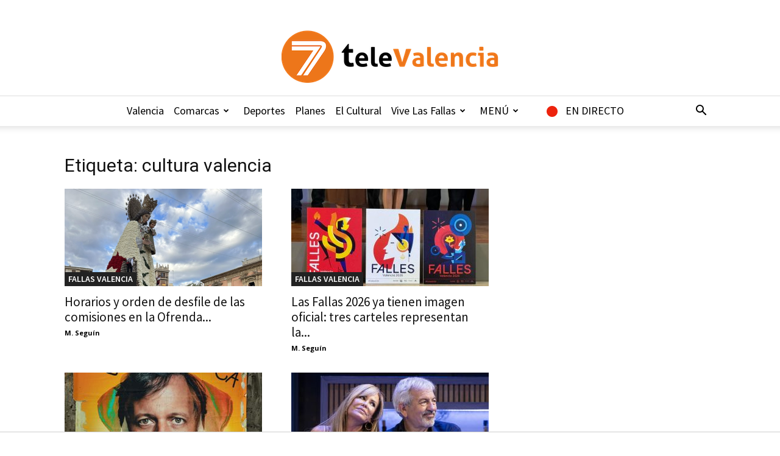

--- FILE ---
content_type: text/html; charset=UTF-8
request_url: https://7televalencia.com/tag/cultura-valencia/
body_size: 30090
content:
<!doctype html >
<!--[if IE 8]>    <html class="ie8" lang="en"> <![endif]-->
<!--[if IE 9]>    <html class="ie9" lang="en"> <![endif]-->
<!--[if gt IE 8]><!--> <html lang="es"> <!--<![endif]-->
<head>
    <title>cultura valencia archivos | 7TeleValencia</title>
<link data-rocket-preload as="style" href="https://fonts.googleapis.com/css?family=Source%20Sans%20Pro%3A400%2C600%2C700%7CNobile%3A400%2C600%2C700%7CRoboto%20Condensed%3A400%2C600%2C700%7COpen%20Sans%3A400%2C600%2C700%7CRoboto%3A400%2C600%2C700&#038;display=swap" rel="preload">
<link href="https://fonts.googleapis.com/css?family=Source%20Sans%20Pro%3A400%2C600%2C700%7CNobile%3A400%2C600%2C700%7CRoboto%20Condensed%3A400%2C600%2C700%7COpen%20Sans%3A400%2C600%2C700%7CRoboto%3A400%2C600%2C700&#038;display=swap" media="print" onload="this.media=&#039;all&#039;" rel="stylesheet">
<noscript data-wpr-hosted-gf-parameters=""><link rel="stylesheet" href="https://fonts.googleapis.com/css?family=Source%20Sans%20Pro%3A400%2C600%2C700%7CNobile%3A400%2C600%2C700%7CRoboto%20Condensed%3A400%2C600%2C700%7COpen%20Sans%3A400%2C600%2C700%7CRoboto%3A400%2C600%2C700&#038;display=swap"></noscript>
    <meta charset="UTF-8" />
    <meta name="viewport" content="width=device-width, initial-scale=1.0">
    <link rel="pingback" href="https://7televalencia.com/xmlrpc.php" />
    <meta name='robots' content='index, follow, max-image-preview:large, max-snippet:-1, max-video-preview:-1' />
<link rel="icon" type="image/png" href="https://7televalencia.com/wp-content/uploads/2025/02/Logo-7-televalencia-Naranja-letras-negras-y-naranja_356x86.png"><link rel="apple-touch-icon" sizes="76x76" href="https://7televalencia.com/wp-content/uploads/2017/06/ios_76.jpg"/><link rel="apple-touch-icon" sizes="120x120" href="https://7televalencia.com/wp-content/uploads/2017/06/ios_120.jpg"/><link rel="apple-touch-icon" sizes="152x152" href="https://7televalencia.com/wp-content/uploads/2017/06/ios_152.jpg"/><link rel="apple-touch-icon" sizes="114x114" href="https://7televalencia.com/wp-content/uploads/2017/06/ios_114.jpg"/><link rel="apple-touch-icon" sizes="144x144" href="https://7televalencia.com/wp-content/uploads/2017/06/ios_144.jpg"/>
	<!-- This site is optimized with the Yoast SEO plugin v26.7 - https://yoast.com/wordpress/plugins/seo/ -->
	<link rel="canonical" href="https://7televalencia.com/tag/cultura-valencia/" />
	<link rel="next" href="https://7televalencia.com/tag/cultura-valencia/page/2/" />
	<meta property="og:locale" content="es_ES" />
	<meta property="og:type" content="article" />
	<meta property="og:title" content="cultura valencia archivos | 7TeleValencia" />
	<meta property="og:url" content="https://7televalencia.com/tag/cultura-valencia/" />
	<meta property="og:site_name" content="7TeleValencia" />
	<meta name="twitter:card" content="summary_large_image" />
	<meta name="twitter:site" content="@7TeleValencia" />
	<script type="application/ld+json" class="yoast-schema-graph">{"@context":"https://schema.org","@graph":[{"@type":"CollectionPage","@id":"https://7televalencia.com/tag/cultura-valencia/","url":"https://7televalencia.com/tag/cultura-valencia/","name":"cultura valencia archivos | 7TeleValencia","isPartOf":{"@id":"https://7televalencia.com/es/#website"},"primaryImageOfPage":{"@id":"https://7televalencia.com/tag/cultura-valencia/#primaryimage"},"image":{"@id":"https://7televalencia.com/tag/cultura-valencia/#primaryimage"},"thumbnailUrl":"https://7televalencia.com/wp-content/uploads/2025/03/7televalencia-ofrenda-2025-6.png","breadcrumb":{"@id":"https://7televalencia.com/tag/cultura-valencia/#breadcrumb"},"inLanguage":"es"},{"@type":"ImageObject","inLanguage":"es","@id":"https://7televalencia.com/tag/cultura-valencia/#primaryimage","url":"https://7televalencia.com/wp-content/uploads/2025/03/7televalencia-ofrenda-2025-6.png","contentUrl":"https://7televalencia.com/wp-content/uploads/2025/03/7televalencia-ofrenda-2025-6.png","width":1280,"height":720,"caption":"Imagen de la Ofrenda del 2025"},{"@type":"BreadcrumbList","@id":"https://7televalencia.com/tag/cultura-valencia/#breadcrumb","itemListElement":[{"@type":"ListItem","position":1,"name":"Home","item":"https://7televalencia.com/"},{"@type":"ListItem","position":2,"name":"cultura valencia"}]},{"@type":"WebSite","@id":"https://7televalencia.com/es/#website","url":"https://7televalencia.com/es/","name":"7TeleValencia","description":"Noticias | Vídeos | Televisión | Qué hacer en Valencia","potentialAction":[{"@type":"SearchAction","target":{"@type":"EntryPoint","urlTemplate":"https://7televalencia.com/es/?s={search_term_string}"},"query-input":{"@type":"PropertyValueSpecification","valueRequired":true,"valueName":"search_term_string"}}],"inLanguage":"es"}]}</script>
	<!-- / Yoast SEO plugin. -->


<link rel='dns-prefetch' href='//www.googletagmanager.com' />
<link rel='dns-prefetch' href='//stats.wp.com' />
<link rel='dns-prefetch' href='//fonts.googleapis.com' />
<link rel='dns-prefetch' href='//v0.wordpress.com' />
<link href='https://fonts.gstatic.com' crossorigin rel='preconnect' />
<link rel="alternate" type="application/rss+xml" title="7TeleValencia &raquo; Feed" href="https://7televalencia.com/feed/" />
<link rel="alternate" type="application/rss+xml" title="7TeleValencia &raquo; Feed de los comentarios" href="https://7televalencia.com/comments/feed/" />
<link rel="alternate" type="application/rss+xml" title="7TeleValencia &raquo; Etiqueta cultura valencia del feed" href="https://7televalencia.com/tag/cultura-valencia/feed/" />
<style id='wp-img-auto-sizes-contain-inline-css' type='text/css'>
img:is([sizes=auto i],[sizes^="auto," i]){contain-intrinsic-size:3000px 1500px}
/*# sourceURL=wp-img-auto-sizes-contain-inline-css */
</style>
<link data-minify="1" rel='stylesheet' id='astero_css-css' href='https://7televalencia.com/wp-content/cache/min/1/wp-content/plugins/astero/public/css/style.css?ver=1768456320' type='text/css' media='all' />
<link data-minify="1" rel='stylesheet' id='astero_custom_css-css' href='https://7televalencia.com/wp-content/cache/min/1/wp-content/plugins/astero/public/css/custom.css?ver=1768456320' type='text/css' media='all' />
<style id='wp-emoji-styles-inline-css' type='text/css'>

	img.wp-smiley, img.emoji {
		display: inline !important;
		border: none !important;
		box-shadow: none !important;
		height: 1em !important;
		width: 1em !important;
		margin: 0 0.07em !important;
		vertical-align: -0.1em !important;
		background: none !important;
		padding: 0 !important;
	}
/*# sourceURL=wp-emoji-styles-inline-css */
</style>
<style id='classic-theme-styles-inline-css' type='text/css'>
/*! This file is auto-generated */
.wp-block-button__link{color:#fff;background-color:#32373c;border-radius:9999px;box-shadow:none;text-decoration:none;padding:calc(.667em + 2px) calc(1.333em + 2px);font-size:1.125em}.wp-block-file__button{background:#32373c;color:#fff;text-decoration:none}
/*# sourceURL=/wp-includes/css/classic-themes.min.css */
</style>
<link data-minify="1" rel='stylesheet' id='easy-sidebar-menu-widget-css-css' href='https://7televalencia.com/wp-content/cache/min/1/wp-content/plugins/easy-sidebar-menu-widget/assets/css/easy-sidebar-menu-widget.css?ver=1768456320' type='text/css' media='all' />
<link rel='stylesheet' id='foobox-free-min-css' href='https://7televalencia.com/wp-content/plugins/foobox-image-lightbox/free/css/foobox.free.min.css?ver=2.7.35' type='text/css' media='all' />
<link rel='stylesheet' id='foogallery-core-css' href='https://7televalencia.com/wp-content/plugins/foogallery/assets/css/foogallery.5a41457e.min.css?ver=3.1.6' type='text/css' media='all' />
<link data-minify="1" rel='stylesheet' id='menu-image-css' href='https://7televalencia.com/wp-content/cache/min/1/wp-content/plugins/menu-image/includes/css/menu-image.css?ver=1768456320' type='text/css' media='all' />
<link data-minify="1" rel='stylesheet' id='dashicons-css' href='https://7televalencia.com/wp-content/cache/min/1/wp-includes/css/dashicons.min.css?ver=1768456320' type='text/css' media='all' />
<link data-minify="1" rel='stylesheet' id='ppv-public-css' href='https://7televalencia.com/wp-content/cache/min/1/wp-content/plugins/document-emberdder/build/public.css?ver=1768456320' type='text/css' media='all' />
<link data-minify="1" rel='stylesheet' id='td-plugin-multi-purpose-css' href='https://7televalencia.com/wp-content/cache/min/1/wp-content/plugins/td-composer/td-multi-purpose/style.css?ver=1768456320' type='text/css' media='all' />

<link data-minify="1" rel='stylesheet' id='td-theme-css' href='https://7televalencia.com/wp-content/cache/min/1/wp-content/themes/Newspaper/style.css?ver=1768456320' type='text/css' media='all' />
<style id='td-theme-inline-css' type='text/css'>@media (max-width:767px){.td-header-desktop-wrap{display:none}}@media (min-width:767px){.td-header-mobile-wrap{display:none}}</style>
<link data-minify="1" rel='stylesheet' id='td-theme-child-css' href='https://7televalencia.com/wp-content/cache/min/1/wp-content/themes/Newspaper-child/style.css?ver=1768456320' type='text/css' media='all' />
<link data-minify="1" rel='stylesheet' id='bsf-Defaults-css' href='https://7televalencia.com/wp-content/cache/min/1/wp-content/uploads/smile_fonts/Defaults/Defaults.css?ver=1768456320' type='text/css' media='all' />
<link rel='stylesheet' id='__EPYT__style-css' href='https://7televalencia.com/wp-content/plugins/youtube-embed-plus/styles/ytprefs.min.css?ver=14.2.4' type='text/css' media='all' />
<style id='__EPYT__style-inline-css' type='text/css'>

                .epyt-gallery-thumb {
                        width: 33.333%;
                }
                
/*# sourceURL=__EPYT__style-inline-css */
</style>
<link data-minify="1" rel='stylesheet' id='js_composer_front-css' href='https://7televalencia.com/wp-content/cache/min/1/wp-content/plugins/js_composer/assets/css/js_composer.min.css?ver=1768456320' type='text/css' media='all' />
<link data-minify="1" rel='stylesheet' id='td-legacy-framework-front-style-css' href='https://7televalencia.com/wp-content/cache/min/1/wp-content/plugins/td-composer/legacy/Newspaper/assets/css/td_legacy_main.css?ver=1768456321' type='text/css' media='all' />
<link data-minify="1" rel='stylesheet' id='td-standard-pack-framework-front-style-css' href='https://7televalencia.com/wp-content/cache/min/1/wp-content/plugins/td-standard-pack/Newspaper/assets/css/td_standard_pack_main.css?ver=1768456321' type='text/css' media='all' />
<link data-minify="1" rel='stylesheet' id='td-theme-demo-style-css' href='https://7televalencia.com/wp-content/cache/min/1/wp-content/plugins/td-composer/legacy/Newspaper/includes/demos/what/demo_style.css?ver=1768456321' type='text/css' media='all' />
<link data-minify="1" rel='stylesheet' id='tdb_style_cloud_templates_front-css' href='https://7televalencia.com/wp-content/cache/min/1/wp-content/plugins/td-cloud-library/assets/css/tdb_main.css?ver=1768456321' type='text/css' media='all' />
<script type="text/javascript" src="https://7televalencia.com/wp-includes/js/jquery/jquery.min.js?ver=3.7.1" id="jquery-core-js"></script>
<script type="text/javascript" src="https://7televalencia.com/wp-includes/js/jquery/jquery-migrate.min.js?ver=3.4.1" id="jquery-migrate-js" data-rocket-defer defer></script>
<script data-minify="1" type="text/javascript" src="https://7televalencia.com/wp-content/cache/min/1/wp-content/plugins/document-emberdder/build/public.js?ver=1768456321" id="ppv-public-js" data-rocket-defer defer></script>
<script type="text/javascript" id="foobox-free-min-js-before">
/* <![CDATA[ */
/* Run FooBox FREE (v2.7.35) */
var FOOBOX = window.FOOBOX = {
	ready: true,
	disableOthers: false,
	o: {wordpress: { enabled: true }, fitToScreen:true, countMessage:'image %index of %total', captions: { dataTitle: ["captionTitle","title"], dataDesc: ["captionDesc","description"] }, rel: '', excludes:'.fbx-link,.nofoobox,.nolightbox,a[href*="pinterest.com/pin/create/button/"]', affiliate : { enabled: false }, error: "Could not load the item"},
	selectors: [
		".foogallery-container.foogallery-lightbox-foobox", ".foogallery-container.foogallery-lightbox-foobox-free", ".gallery", ".wp-block-gallery", ".wp-caption", ".wp-block-image", "a:has(img[class*=wp-image-])", ".post a:has(img[class*=wp-image-])", ".foobox"
	],
	pre: function( $ ){
		// Custom JavaScript (Pre)
		
	},
	post: function( $ ){
		// Custom JavaScript (Post)
		
		// Custom Captions Code
		
	},
	custom: function( $ ){
		// Custom Extra JS
		
	}
};
//# sourceURL=foobox-free-min-js-before
/* ]]> */
</script>
<script type="text/javascript" src="https://7televalencia.com/wp-content/plugins/foobox-image-lightbox/free/js/foobox.free.min.js?ver=2.7.35" id="foobox-free-min-js" data-rocket-defer defer></script>

<!-- Fragmento de código de la etiqueta de Google (gtag.js) añadida por Site Kit -->
<!-- Fragmento de código de Google Analytics añadido por Site Kit -->
<script type="text/javascript" src="https://www.googletagmanager.com/gtag/js?id=GT-5MR4VXZ" id="google_gtagjs-js" async></script>
<script type="text/javascript" id="google_gtagjs-js-after">
/* <![CDATA[ */
window.dataLayer = window.dataLayer || [];function gtag(){dataLayer.push(arguments);}
gtag("set","linker",{"domains":["7televalencia.com"]});
gtag("js", new Date());
gtag("set", "developer_id.dZTNiMT", true);
gtag("config", "GT-5MR4VXZ");
//# sourceURL=google_gtagjs-js-after
/* ]]> */
</script>
<script type="text/javascript" id="__ytprefs__-js-extra">
/* <![CDATA[ */
var _EPYT_ = {"ajaxurl":"https://7televalencia.com/wp-admin/admin-ajax.php","security":"f77fbc48d9","gallery_scrolloffset":"20","eppathtoscripts":"https://7televalencia.com/wp-content/plugins/youtube-embed-plus/scripts/","eppath":"https://7televalencia.com/wp-content/plugins/youtube-embed-plus/","epresponsiveselector":"[\"iframe.__youtube_prefs_widget__\"]","epdovol":"1","version":"14.2.4","evselector":"iframe.__youtube_prefs__[src]","ajax_compat":"","maxres_facade":"eager","ytapi_load":"light","pause_others":"","stopMobileBuffer":"1","facade_mode":"","not_live_on_channel":""};
//# sourceURL=__ytprefs__-js-extra
/* ]]> */
</script>
<script type="text/javascript" src="https://7televalencia.com/wp-content/plugins/youtube-embed-plus/scripts/ytprefs.min.js?ver=14.2.4" id="__ytprefs__-js" data-rocket-defer defer></script>
<script></script><link rel="https://api.w.org/" href="https://7televalencia.com/wp-json/" /><link rel="alternate" title="JSON" type="application/json" href="https://7televalencia.com/wp-json/wp/v2/tags/536" /><meta name="generator" content="WordPress 6.9" />
<meta name="generator" content="Site Kit by Google 1.170.0" />	<style>img#wpstats{display:none}</style>
		    <script>
        window.tdb_global_vars = {"wpRestUrl":"https:\/\/7televalencia.com\/wp-json\/","permalinkStructure":"\/%postname%\/"};
        window.tdb_p_autoload_vars = {"isAjax":false,"isAdminBarShowing":false};
    </script>
    
    <style id="tdb-global-colors">:root{--accent-color:#fff}</style>

    
	<meta name="generator" content="Powered by WPBakery Page Builder - drag and drop page builder for WordPress."/>
<!-- No hay ninguna versión amphtml disponible para esta URL. -->
<!-- JS generated by theme -->

<script type="text/javascript" id="td-generated-header-js">
    
    

	    var tdBlocksArray = []; //here we store all the items for the current page

	    // td_block class - each ajax block uses a object of this class for requests
	    function tdBlock() {
		    this.id = '';
		    this.block_type = 1; //block type id (1-234 etc)
		    this.atts = '';
		    this.td_column_number = '';
		    this.td_current_page = 1; //
		    this.post_count = 0; //from wp
		    this.found_posts = 0; //from wp
		    this.max_num_pages = 0; //from wp
		    this.td_filter_value = ''; //current live filter value
		    this.is_ajax_running = false;
		    this.td_user_action = ''; // load more or infinite loader (used by the animation)
		    this.header_color = '';
		    this.ajax_pagination_infinite_stop = ''; //show load more at page x
	    }

        // td_js_generator - mini detector
        ( function () {
            var htmlTag = document.getElementsByTagName("html")[0];

	        if ( navigator.userAgent.indexOf("MSIE 10.0") > -1 ) {
                htmlTag.className += ' ie10';
            }

            if ( !!navigator.userAgent.match(/Trident.*rv\:11\./) ) {
                htmlTag.className += ' ie11';
            }

	        if ( navigator.userAgent.indexOf("Edge") > -1 ) {
                htmlTag.className += ' ieEdge';
            }

            if ( /(iPad|iPhone|iPod)/g.test(navigator.userAgent) ) {
                htmlTag.className += ' td-md-is-ios';
            }

            var user_agent = navigator.userAgent.toLowerCase();
            if ( user_agent.indexOf("android") > -1 ) {
                htmlTag.className += ' td-md-is-android';
            }

            if ( -1 !== navigator.userAgent.indexOf('Mac OS X')  ) {
                htmlTag.className += ' td-md-is-os-x';
            }

            if ( /chrom(e|ium)/.test(navigator.userAgent.toLowerCase()) ) {
               htmlTag.className += ' td-md-is-chrome';
            }

            if ( -1 !== navigator.userAgent.indexOf('Firefox') ) {
                htmlTag.className += ' td-md-is-firefox';
            }

            if ( -1 !== navigator.userAgent.indexOf('Safari') && -1 === navigator.userAgent.indexOf('Chrome') ) {
                htmlTag.className += ' td-md-is-safari';
            }

            if( -1 !== navigator.userAgent.indexOf('IEMobile') ){
                htmlTag.className += ' td-md-is-iemobile';
            }

        })();

        var tdLocalCache = {};

        ( function () {
            "use strict";

            tdLocalCache = {
                data: {},
                remove: function (resource_id) {
                    delete tdLocalCache.data[resource_id];
                },
                exist: function (resource_id) {
                    return tdLocalCache.data.hasOwnProperty(resource_id) && tdLocalCache.data[resource_id] !== null;
                },
                get: function (resource_id) {
                    return tdLocalCache.data[resource_id];
                },
                set: function (resource_id, cachedData) {
                    tdLocalCache.remove(resource_id);
                    tdLocalCache.data[resource_id] = cachedData;
                }
            };
        })();

    
    
var td_viewport_interval_list=[{"limitBottom":767,"sidebarWidth":228},{"limitBottom":1018,"sidebarWidth":300},{"limitBottom":1140,"sidebarWidth":324}];
var tds_general_modal_image="yes";
var tdc_is_installed="yes";
var tdc_domain_active=false;
var td_ajax_url="https:\/\/7televalencia.com\/wp-admin\/admin-ajax.php?td_theme_name=Newspaper&v=12.7.3";
var td_get_template_directory_uri="https:\/\/7televalencia.com\/wp-content\/plugins\/td-composer\/legacy\/common";
var tds_snap_menu="snap";
var tds_logo_on_sticky="show_header_logo";
var tds_header_style="10";
var td_please_wait="Por favor espera...";
var td_email_user_pass_incorrect="Usuario o contrase\u00f1a incorrecta!";
var td_email_user_incorrect="Correo electr\u00f3nico o nombre de usuario incorrecto!";
var td_email_incorrect="Email incorrecto!";
var td_user_incorrect="Username incorrect!";
var td_email_user_empty="Email or username empty!";
var td_pass_empty="Pass empty!";
var td_pass_pattern_incorrect="Invalid Pass Pattern!";
var td_retype_pass_incorrect="Retyped Pass incorrect!";
var tds_more_articles_on_post_enable="";
var tds_more_articles_on_post_time_to_wait="1";
var tds_more_articles_on_post_pages_distance_from_top=0;
var tds_captcha="";
var tds_theme_color_site_wide="#000000";
var tds_smart_sidebar="enabled";
var tdThemeName="Newspaper";
var tdThemeNameWl="Newspaper";
var td_magnific_popup_translation_tPrev="Anterior (tecla de flecha izquierda)";
var td_magnific_popup_translation_tNext="Siguiente (tecla de flecha derecha)";
var td_magnific_popup_translation_tCounter="%curr% de %total%";
var td_magnific_popup_translation_ajax_tError="El contenido de %url% no pudo cargarse.";
var td_magnific_popup_translation_image_tError="La imagen #%curr% no pudo cargarse.";
var tdBlockNonce="a7b6bcc1c0";
var tdMobileMenu="enabled";
var tdMobileSearch="enabled";
var tdDateNamesI18n={"month_names":["enero","febrero","marzo","abril","mayo","junio","julio","agosto","septiembre","octubre","noviembre","diciembre"],"month_names_short":["Ene","Feb","Mar","Abr","May","Jun","Jul","Ago","Sep","Oct","Nov","Dic"],"day_names":["domingo","lunes","martes","mi\u00e9rcoles","jueves","viernes","s\u00e1bado"],"day_names_short":["Dom","Lun","Mar","Mi\u00e9","Jue","Vie","S\u00e1b"]};
var tdb_modal_confirm="Ahorrar";
var tdb_modal_cancel="Cancelar";
var tdb_modal_confirm_alt="S\u00ed";
var tdb_modal_cancel_alt="No";
var td_deploy_mode="deploy";
var td_ad_background_click_link="";
var td_ad_background_click_target="";
</script>


<!-- Header style compiled by theme -->

<style>ul.sf-menu>.menu-item>a{font-family:"Source Sans Pro";font-size:18px;font-weight:normal;text-transform:none}.sf-menu ul .menu-item a{font-family:"Source Sans Pro";font-size:15px;line-height:18px;font-weight:bold;text-transform:none}.td-mobile-content .td-mobile-main-menu>li>a{font-weight:bold}.td-mobile-content .sub-menu a{font-weight:bold}#td-mobile-nav,#td-mobile-nav .wpb_button,.td-search-wrap-mob{font-family:"Source Sans Pro"}.td-page-content h3,.wpb_text_column h3{font-family:Nobile;font-weight:normal}.td-page-content h5,.wpb_text_column h5{font-family:"Roboto Condensed";font-size:16px;line-height:16px;font-weight:bold;text-transform:uppercase}:root{--td_excl_label:'EXCLUSIVO';--td_theme_color:#000000;--td_slider_text:rgba(0,0,0,0.7);--td_header_color:rgba(0,0,0,0.14);--td_text_header_color:#000000;--td_mobile_menu_color:#ffffff;--td_mobile_icons_color:#000000;--td_mobile_gradient_one_mob:#2b2b2b;--td_mobile_gradient_two_mob:#2b2b2b;--td_mobile_text_active_color:#d37427}.td-header-style-12 .td-header-menu-wrap-full,.td-header-style-12 .td-affix,.td-grid-style-1.td-hover-1 .td-big-grid-post:hover .td-post-category,.td-grid-style-5.td-hover-1 .td-big-grid-post:hover .td-post-category,.td_category_template_3 .td-current-sub-category,.td_category_template_8 .td-category-header .td-category a.td-current-sub-category,.td_category_template_4 .td-category-siblings .td-category a:hover,.td_block_big_grid_9.td-grid-style-1 .td-post-category,.td_block_big_grid_9.td-grid-style-5 .td-post-category,.td-grid-style-6.td-hover-1 .td-module-thumb:after,.tdm-menu-active-style5 .td-header-menu-wrap .sf-menu>.current-menu-item>a,.tdm-menu-active-style5 .td-header-menu-wrap .sf-menu>.current-menu-ancestor>a,.tdm-menu-active-style5 .td-header-menu-wrap .sf-menu>.current-category-ancestor>a,.tdm-menu-active-style5 .td-header-menu-wrap .sf-menu>li>a:hover,.tdm-menu-active-style5 .td-header-menu-wrap .sf-menu>.sfHover>a{background-color:#000000}.td_mega_menu_sub_cats .cur-sub-cat,.td-mega-span h3 a:hover,.td_mod_mega_menu:hover .entry-title a,.header-search-wrap .result-msg a:hover,.td-header-top-menu .td-drop-down-search .td_module_wrap:hover .entry-title a,.td-header-top-menu .td-icon-search:hover,.td-header-wrap .result-msg a:hover,.top-header-menu li a:hover,.top-header-menu .current-menu-item>a,.top-header-menu .current-menu-ancestor>a,.top-header-menu .current-category-ancestor>a,.td-social-icon-wrap>a:hover,.td-header-sp-top-widget .td-social-icon-wrap a:hover,.td_mod_related_posts:hover h3>a,.td-post-template-11 .td-related-title .td-related-left:hover,.td-post-template-11 .td-related-title .td-related-right:hover,.td-post-template-11 .td-related-title .td-cur-simple-item,.td-post-template-11 .td_block_related_posts .td-next-prev-wrap a:hover,.td-category-header .td-pulldown-category-filter-link:hover,.td-category-siblings .td-subcat-dropdown a:hover,.td-category-siblings .td-subcat-dropdown a.td-current-sub-category,.footer-text-wrap .footer-email-wrap a,.footer-social-wrap a:hover,.td_module_17 .td-read-more a:hover,.td_module_18 .td-read-more a:hover,.td_module_19 .td-post-author-name a:hover,.td-pulldown-syle-2 .td-subcat-dropdown:hover .td-subcat-more span,.td-pulldown-syle-2 .td-subcat-dropdown:hover .td-subcat-more i,.td-pulldown-syle-3 .td-subcat-dropdown:hover .td-subcat-more span,.td-pulldown-syle-3 .td-subcat-dropdown:hover .td-subcat-more i,.tdm-menu-active-style3 .tdm-header.td-header-wrap .sf-menu>.current-category-ancestor>a,.tdm-menu-active-style3 .tdm-header.td-header-wrap .sf-menu>.current-menu-ancestor>a,.tdm-menu-active-style3 .tdm-header.td-header-wrap .sf-menu>.current-menu-item>a,.tdm-menu-active-style3 .tdm-header.td-header-wrap .sf-menu>.sfHover>a,.tdm-menu-active-style3 .tdm-header.td-header-wrap .sf-menu>li>a:hover{color:#000000}.td-mega-menu-page .wpb_content_element ul li a:hover,.td-theme-wrap .td-aj-search-results .td_module_wrap:hover .entry-title a,.td-theme-wrap .header-search-wrap .result-msg a:hover{color:#000000!important}.td_category_template_8 .td-category-header .td-category a.td-current-sub-category,.td_category_template_4 .td-category-siblings .td-category a:hover,.tdm-menu-active-style4 .tdm-header .sf-menu>.current-menu-item>a,.tdm-menu-active-style4 .tdm-header .sf-menu>.current-menu-ancestor>a,.tdm-menu-active-style4 .tdm-header .sf-menu>.current-category-ancestor>a,.tdm-menu-active-style4 .tdm-header .sf-menu>li>a:hover,.tdm-menu-active-style4 .tdm-header .sf-menu>.sfHover>a{border-color:#000000}.td-header-wrap .td-header-top-menu-full,.td-header-wrap .top-header-menu .sub-menu,.tdm-header-style-1.td-header-wrap .td-header-top-menu-full,.tdm-header-style-1.td-header-wrap .top-header-menu .sub-menu,.tdm-header-style-2.td-header-wrap .td-header-top-menu-full,.tdm-header-style-2.td-header-wrap .top-header-menu .sub-menu,.tdm-header-style-3.td-header-wrap .td-header-top-menu-full,.tdm-header-style-3.td-header-wrap .top-header-menu .sub-menu{background-color:#d37427}.td-header-style-8 .td-header-top-menu-full{background-color:transparent}.td-header-style-8 .td-header-top-menu-full .td-header-top-menu{background-color:#d37427;padding-left:15px;padding-right:15px}.td-header-wrap .td-header-top-menu-full .td-header-top-menu,.td-header-wrap .td-header-top-menu-full{border-bottom:none}.td-header-top-menu,.td-header-top-menu a,.td-header-wrap .td-header-top-menu-full .td-header-top-menu,.td-header-wrap .td-header-top-menu-full a,.td-header-style-8 .td-header-top-menu,.td-header-style-8 .td-header-top-menu a,.td-header-top-menu .td-drop-down-search .entry-title a{color:#000000}.top-header-menu .current-menu-item>a,.top-header-menu .current-menu-ancestor>a,.top-header-menu .current-category-ancestor>a,.top-header-menu li a:hover,.td-header-sp-top-widget .td-icon-search:hover{color:#ffffff}.td-header-wrap .td-header-sp-top-widget .td-icon-font,.td-header-style-7 .td-header-top-menu .td-social-icon-wrap .td-icon-font{color:#000000}.td-header-wrap .td-header-sp-top-widget i.td-icon-font:hover{color:#ffffff}.td-header-wrap .td-header-menu-wrap-full,.td-header-menu-wrap.td-affix,.td-header-style-3 .td-header-main-menu,.td-header-style-3 .td-affix .td-header-main-menu,.td-header-style-4 .td-header-main-menu,.td-header-style-4 .td-affix .td-header-main-menu,.td-header-style-8 .td-header-menu-wrap.td-affix,.td-header-style-8 .td-header-top-menu-full{background-color:#ffffff}.td-boxed-layout .td-header-style-3 .td-header-menu-wrap,.td-boxed-layout .td-header-style-4 .td-header-menu-wrap,.td-header-style-3 .td_stretch_content .td-header-menu-wrap,.td-header-style-4 .td_stretch_content .td-header-menu-wrap{background-color:#ffffff!important}@media (min-width:1019px){.td-header-style-1 .td-header-sp-recs,.td-header-style-1 .td-header-sp-logo{margin-bottom:28px}}@media (min-width:768px) and (max-width:1018px){.td-header-style-1 .td-header-sp-recs,.td-header-style-1 .td-header-sp-logo{margin-bottom:14px}}.td-header-style-7 .td-header-top-menu{border-bottom:none}.sf-menu>.current-menu-item>a:after,.sf-menu>.current-menu-ancestor>a:after,.sf-menu>.current-category-ancestor>a:after,.sf-menu>li:hover>a:after,.sf-menu>.sfHover>a:after,.td_block_mega_menu .td-next-prev-wrap a:hover,.td-mega-span .td-post-category:hover,.td-header-wrap .black-menu .sf-menu>li>a:hover,.td-header-wrap .black-menu .sf-menu>.current-menu-ancestor>a,.td-header-wrap .black-menu .sf-menu>.sfHover>a,.td-header-wrap .black-menu .sf-menu>.current-menu-item>a,.td-header-wrap .black-menu .sf-menu>.current-menu-ancestor>a,.td-header-wrap .black-menu .sf-menu>.current-category-ancestor>a,.tdm-menu-active-style5 .tdm-header .td-header-menu-wrap .sf-menu>.current-menu-item>a,.tdm-menu-active-style5 .tdm-header .td-header-menu-wrap .sf-menu>.current-menu-ancestor>a,.tdm-menu-active-style5 .tdm-header .td-header-menu-wrap .sf-menu>.current-category-ancestor>a,.tdm-menu-active-style5 .tdm-header .td-header-menu-wrap .sf-menu>li>a:hover,.tdm-menu-active-style5 .tdm-header .td-header-menu-wrap .sf-menu>.sfHover>a{background-color:#d37427}.td_block_mega_menu .td-next-prev-wrap a:hover,.tdm-menu-active-style4 .tdm-header .sf-menu>.current-menu-item>a,.tdm-menu-active-style4 .tdm-header .sf-menu>.current-menu-ancestor>a,.tdm-menu-active-style4 .tdm-header .sf-menu>.current-category-ancestor>a,.tdm-menu-active-style4 .tdm-header .sf-menu>li>a:hover,.tdm-menu-active-style4 .tdm-header .sf-menu>.sfHover>a{border-color:#d37427}.header-search-wrap .td-drop-down-search:before{border-color:transparent transparent #d37427 transparent}.td_mega_menu_sub_cats .cur-sub-cat,.td_mod_mega_menu:hover .entry-title a,.td-theme-wrap .sf-menu ul .td-menu-item>a:hover,.td-theme-wrap .sf-menu ul .sfHover>a,.td-theme-wrap .sf-menu ul .current-menu-ancestor>a,.td-theme-wrap .sf-menu ul .current-category-ancestor>a,.td-theme-wrap .sf-menu ul .current-menu-item>a,.tdm-menu-active-style3 .tdm-header.td-header-wrap .sf-menu>.current-menu-item>a,.tdm-menu-active-style3 .tdm-header.td-header-wrap .sf-menu>.current-menu-ancestor>a,.tdm-menu-active-style3 .tdm-header.td-header-wrap .sf-menu>.current-category-ancestor>a,.tdm-menu-active-style3 .tdm-header.td-header-wrap .sf-menu>li>a:hover,.tdm-menu-active-style3 .tdm-header.td-header-wrap .sf-menu>.sfHover>a{color:#d37427}.td-header-wrap .td-header-menu-wrap .sf-menu>li>a,.td-header-wrap .td-header-menu-social .td-social-icon-wrap a,.td-header-style-4 .td-header-menu-social .td-social-icon-wrap i,.td-header-style-5 .td-header-menu-social .td-social-icon-wrap i,.td-header-style-6 .td-header-menu-social .td-social-icon-wrap i,.td-header-style-12 .td-header-menu-social .td-social-icon-wrap i,.td-header-wrap .header-search-wrap #td-header-search-button .td-icon-search{color:#000000}.td-header-wrap .td-header-menu-social+.td-search-wrapper #td-header-search-button:before{background-color:#000000}ul.sf-menu>.td-menu-item>a,.td-theme-wrap .td-header-menu-social{font-family:"Source Sans Pro";font-size:18px;font-weight:normal;text-transform:none}.sf-menu ul .td-menu-item a{font-family:"Source Sans Pro";font-size:15px;line-height:18px;font-weight:bold;text-transform:none}.td-banner-wrap-full,.td-header-style-11 .td-logo-wrap-full{background-color:#000000}.td-header-style-11 .td-logo-wrap-full{border-bottom:0}@media (min-width:1019px){.td-header-style-2 .td-header-sp-recs,.td-header-style-5 .td-a-rec-id-header>div,.td-header-style-5 .td-g-rec-id-header>.adsbygoogle,.td-header-style-6 .td-a-rec-id-header>div,.td-header-style-6 .td-g-rec-id-header>.adsbygoogle,.td-header-style-7 .td-a-rec-id-header>div,.td-header-style-7 .td-g-rec-id-header>.adsbygoogle,.td-header-style-8 .td-a-rec-id-header>div,.td-header-style-8 .td-g-rec-id-header>.adsbygoogle,.td-header-style-12 .td-a-rec-id-header>div,.td-header-style-12 .td-g-rec-id-header>.adsbygoogle{margin-bottom:24px!important}}@media (min-width:768px) and (max-width:1018px){.td-header-style-2 .td-header-sp-recs,.td-header-style-5 .td-a-rec-id-header>div,.td-header-style-5 .td-g-rec-id-header>.adsbygoogle,.td-header-style-6 .td-a-rec-id-header>div,.td-header-style-6 .td-g-rec-id-header>.adsbygoogle,.td-header-style-7 .td-a-rec-id-header>div,.td-header-style-7 .td-g-rec-id-header>.adsbygoogle,.td-header-style-8 .td-a-rec-id-header>div,.td-header-style-8 .td-g-rec-id-header>.adsbygoogle,.td-header-style-12 .td-a-rec-id-header>div,.td-header-style-12 .td-g-rec-id-header>.adsbygoogle{margin-bottom:14px!important}}.td-header-wrap .td-logo-text-container .td-logo-text{color:#ffffff}.td-header-wrap .td-logo-text-container .td-tagline-text{color:#ffffff}.td-header-bg:before{background-image:url('https://7televalencia.com/wp-content/uploads/2025/02/Fondo_header_blanco.png')}.td-header-bg:before{background-repeat:repeat}.td-header-bg:before{background-size:auto}.td-header-bg:before{background-position:center center}.td-footer-wrapper,.td-footer-wrapper .td_block_template_7 .td-block-title>*,.td-footer-wrapper .td_block_template_17 .td-block-title,.td-footer-wrapper .td-block-title-wrap .td-wrapper-pulldown-filter{background-color:#000000}.td-sub-footer-container{background-color:#d37427}.td-sub-footer-container,.td-subfooter-menu li a{color:#ffffff}.td-subfooter-menu li a:hover{color:#d6d6d6}.td-footer-wrapper::before{background-image:url('https://7televalencia.com/wp-content/uploads/2017/03/franjas-naranjas-footer.png')}.td-footer-wrapper::before{background-repeat:repeat-x}.td-footer-wrapper::before{background-position:center top}.block-title>span,.block-title>a,.widgettitle,body .td-trending-now-title,.wpb_tabs li a,.vc_tta-container .vc_tta-color-grey.vc_tta-tabs-position-top.vc_tta-style-classic .vc_tta-tabs-container .vc_tta-tab>a,.td-theme-wrap .td-related-title a,.woocommerce div.product .woocommerce-tabs ul.tabs li a,.woocommerce .product .products h2:not(.woocommerce-loop-product__title),.td-theme-wrap .td-block-title{font-family:"Source Sans Pro";font-size:20px;font-weight:bold;text-transform:uppercase}.td-big-grid-meta .td-post-category,.td_module_wrap .td-post-category,.td-module-image .td-post-category{font-family:"Source Sans Pro";font-size:14px;line-height:16px;font-weight:600;text-transform:uppercase}.top-header-menu>li>a,.td-weather-top-widget .td-weather-now .td-big-degrees,.td-weather-top-widget .td-weather-header .td-weather-city,.td-header-sp-top-menu .td_data_time{font-family:"Source Sans Pro";font-size:13px;font-weight:bold;text-transform:none}.top-header-menu .menu-item-has-children li a{font-family:"Source Sans Pro";font-size:13px;font-weight:normal;text-transform:none}.td_mod_mega_menu .item-details a{font-family:"Source Sans Pro";font-size:19px;line-height:21px;font-weight:bold;text-transform:none}.td_mega_menu_sub_cats .block-mega-child-cats a{font-family:"Source Sans Pro";font-size:15px;line-height:18px;font-weight:bold;text-transform:none}.td-excerpt,.td_module_14 .td-excerpt{font-family:"Source Sans Pro"}.td_module_wrap .td-module-title{font-family:"Source Sans Pro"}.td_module_3 .td-module-title{font-size:24px;line-height:26px;font-weight:600}.td_module_5 .td-module-title{font-weight:bold}.td_module_6 .td-module-title{font-size:16px;font-weight:bold}.td_module_7 .td-module-title{font-size:16px;font-weight:bold}.td_module_8 .td-module-title{font-size:20px;line-height:24px}.td_module_10 .td-module-title{font-size:22px;line-height:24px;font-weight:600}.td_module_11 .td-module-title{font-weight:800}.td_module_12 .td-module-title{font-weight:800}.td_module_14 .td-module-title{font-size:26px;line-height:26px}.td_module_16 .td-module-title{font-weight:bold}.td_module_17 .td-module-title{font-size:30px}.td_module_18 .td-module-title{font-size:48px;line-height:50px}.td_block_trending_now .entry-title,.td-theme-slider .td-module-title,.td-big-grid-post .entry-title{font-family:"Source Sans Pro"}.td_block_trending_now .entry-title{font-size:16px;font-weight:bold;text-transform:uppercase}.td_module_mx3 .td-module-title{font-size:20px;line-height:22px}.td_module_mx4 .td-module-title{font-size:16px;font-weight:bold}.td_module_mx7 .td-module-title{font-weight:bold}.td_module_mx11 .td-module-title{font-weight:800}.td_module_mx12 .td-module-title{font-weight:800}.td_module_mx19 .td-module-title{font-size:30px;line-height:34px;font-weight:normal}.td_module_mx25 .td-module-title{font-size:16px;line-height:20px;font-weight:normal}.post .td-post-header .entry-title{font-family:"Source Sans Pro"}.td-post-template-default .td-post-header .entry-title{font-weight:bold}.td-post-template-1 .td-post-header .entry-title{font-weight:bold;text-transform:uppercase}.td-post-template-2 .td-post-header .entry-title{font-size:48px;line-height:52px;font-weight:normal}.td-post-template-3 .td-post-header .entry-title{font-weight:bold;text-transform:uppercase}.td-post-template-4 .td-post-header .entry-title{font-weight:bold;text-transform:uppercase}.td-post-template-5 .td-post-header .entry-title{font-weight:bold;text-transform:uppercase}.td-post-template-6 .td-post-header .entry-title{font-weight:bold;text-transform:uppercase}.td-post-template-7 .td-post-header .entry-title{font-weight:bold}.td-post-template-8 .td-post-header .entry-title{font-weight:bold;text-transform:uppercase}.td-post-template-9 .td-post-header .entry-title{font-weight:bold;text-transform:uppercase}.td-post-template-10 .td-post-header .entry-title{font-weight:bold;text-transform:uppercase}.td-post-template-11 .td-post-header .entry-title{font-size:28px;line-height:32px;font-weight:bold}.td-post-template-12 .td-post-header .entry-title{font-weight:bold;text-transform:uppercase}.td-post-template-13 .td-post-header .entry-title{font-weight:bold;text-transform:uppercase}.td-post-content p,.td-post-content{font-size:17px}.post .td-post-next-prev-content a{font-family:"Source Sans Pro";font-size:16px;font-weight:bold;text-transform:uppercase}.post .author-box-wrap .td-author-name a{font-family:"Source Sans Pro";font-weight:bold;text-transform:uppercase}.td-post-template-default .td-post-sub-title,.td-post-template-1 .td-post-sub-title,.td-post-template-4 .td-post-sub-title,.td-post-template-5 .td-post-sub-title,.td-post-template-9 .td-post-sub-title,.td-post-template-10 .td-post-sub-title,.td-post-template-11 .td-post-sub-title{font-family:"Source Sans Pro";font-size:18px;line-height:22px;font-weight:300}.td_block_related_posts .entry-title a{font-family:"Source Sans Pro";font-size:16px;font-weight:bold}.td-post-template-2 .td-post-sub-title,.td-post-template-3 .td-post-sub-title,.td-post-template-6 .td-post-sub-title,.td-post-template-7 .td-post-sub-title,.td-post-template-8 .td-post-sub-title{font-family:"Source Sans Pro";font-size:18px;line-height:22px;font-weight:300}.td-sub-footer-menu ul li a{text-transform:none}.widget_archive a,.widget_calendar,.widget_categories a,.widget_nav_menu a,.widget_meta a,.widget_pages a,.widget_recent_comments a,.widget_recent_entries a,.widget_text .textwidget,.widget_tag_cloud a,.widget_search input,.woocommerce .product-categories a,.widget_display_forums a,.widget_display_replies a,.widget_display_topics a,.widget_display_views a,.widget_display_stats{font-family:"Open Sans";font-weight:normal;text-transform:none}ul.sf-menu>.menu-item>a{font-family:"Source Sans Pro";font-size:18px;font-weight:normal;text-transform:none}.sf-menu ul .menu-item a{font-family:"Source Sans Pro";font-size:15px;line-height:18px;font-weight:bold;text-transform:none}.td-mobile-content .td-mobile-main-menu>li>a{font-weight:bold}.td-mobile-content .sub-menu a{font-weight:bold}#td-mobile-nav,#td-mobile-nav .wpb_button,.td-search-wrap-mob{font-family:"Source Sans Pro"}.td-page-content h3,.wpb_text_column h3{font-family:Nobile;font-weight:normal}.td-page-content h5,.wpb_text_column h5{font-family:"Roboto Condensed";font-size:16px;line-height:16px;font-weight:bold;text-transform:uppercase}:root{--td_excl_label:'EXCLUSIVO';--td_theme_color:#000000;--td_slider_text:rgba(0,0,0,0.7);--td_header_color:rgba(0,0,0,0.14);--td_text_header_color:#000000;--td_mobile_menu_color:#ffffff;--td_mobile_icons_color:#000000;--td_mobile_gradient_one_mob:#2b2b2b;--td_mobile_gradient_two_mob:#2b2b2b;--td_mobile_text_active_color:#d37427}.td-header-style-12 .td-header-menu-wrap-full,.td-header-style-12 .td-affix,.td-grid-style-1.td-hover-1 .td-big-grid-post:hover .td-post-category,.td-grid-style-5.td-hover-1 .td-big-grid-post:hover .td-post-category,.td_category_template_3 .td-current-sub-category,.td_category_template_8 .td-category-header .td-category a.td-current-sub-category,.td_category_template_4 .td-category-siblings .td-category a:hover,.td_block_big_grid_9.td-grid-style-1 .td-post-category,.td_block_big_grid_9.td-grid-style-5 .td-post-category,.td-grid-style-6.td-hover-1 .td-module-thumb:after,.tdm-menu-active-style5 .td-header-menu-wrap .sf-menu>.current-menu-item>a,.tdm-menu-active-style5 .td-header-menu-wrap .sf-menu>.current-menu-ancestor>a,.tdm-menu-active-style5 .td-header-menu-wrap .sf-menu>.current-category-ancestor>a,.tdm-menu-active-style5 .td-header-menu-wrap .sf-menu>li>a:hover,.tdm-menu-active-style5 .td-header-menu-wrap .sf-menu>.sfHover>a{background-color:#000000}.td_mega_menu_sub_cats .cur-sub-cat,.td-mega-span h3 a:hover,.td_mod_mega_menu:hover .entry-title a,.header-search-wrap .result-msg a:hover,.td-header-top-menu .td-drop-down-search .td_module_wrap:hover .entry-title a,.td-header-top-menu .td-icon-search:hover,.td-header-wrap .result-msg a:hover,.top-header-menu li a:hover,.top-header-menu .current-menu-item>a,.top-header-menu .current-menu-ancestor>a,.top-header-menu .current-category-ancestor>a,.td-social-icon-wrap>a:hover,.td-header-sp-top-widget .td-social-icon-wrap a:hover,.td_mod_related_posts:hover h3>a,.td-post-template-11 .td-related-title .td-related-left:hover,.td-post-template-11 .td-related-title .td-related-right:hover,.td-post-template-11 .td-related-title .td-cur-simple-item,.td-post-template-11 .td_block_related_posts .td-next-prev-wrap a:hover,.td-category-header .td-pulldown-category-filter-link:hover,.td-category-siblings .td-subcat-dropdown a:hover,.td-category-siblings .td-subcat-dropdown a.td-current-sub-category,.footer-text-wrap .footer-email-wrap a,.footer-social-wrap a:hover,.td_module_17 .td-read-more a:hover,.td_module_18 .td-read-more a:hover,.td_module_19 .td-post-author-name a:hover,.td-pulldown-syle-2 .td-subcat-dropdown:hover .td-subcat-more span,.td-pulldown-syle-2 .td-subcat-dropdown:hover .td-subcat-more i,.td-pulldown-syle-3 .td-subcat-dropdown:hover .td-subcat-more span,.td-pulldown-syle-3 .td-subcat-dropdown:hover .td-subcat-more i,.tdm-menu-active-style3 .tdm-header.td-header-wrap .sf-menu>.current-category-ancestor>a,.tdm-menu-active-style3 .tdm-header.td-header-wrap .sf-menu>.current-menu-ancestor>a,.tdm-menu-active-style3 .tdm-header.td-header-wrap .sf-menu>.current-menu-item>a,.tdm-menu-active-style3 .tdm-header.td-header-wrap .sf-menu>.sfHover>a,.tdm-menu-active-style3 .tdm-header.td-header-wrap .sf-menu>li>a:hover{color:#000000}.td-mega-menu-page .wpb_content_element ul li a:hover,.td-theme-wrap .td-aj-search-results .td_module_wrap:hover .entry-title a,.td-theme-wrap .header-search-wrap .result-msg a:hover{color:#000000!important}.td_category_template_8 .td-category-header .td-category a.td-current-sub-category,.td_category_template_4 .td-category-siblings .td-category a:hover,.tdm-menu-active-style4 .tdm-header .sf-menu>.current-menu-item>a,.tdm-menu-active-style4 .tdm-header .sf-menu>.current-menu-ancestor>a,.tdm-menu-active-style4 .tdm-header .sf-menu>.current-category-ancestor>a,.tdm-menu-active-style4 .tdm-header .sf-menu>li>a:hover,.tdm-menu-active-style4 .tdm-header .sf-menu>.sfHover>a{border-color:#000000}.td-header-wrap .td-header-top-menu-full,.td-header-wrap .top-header-menu .sub-menu,.tdm-header-style-1.td-header-wrap .td-header-top-menu-full,.tdm-header-style-1.td-header-wrap .top-header-menu .sub-menu,.tdm-header-style-2.td-header-wrap .td-header-top-menu-full,.tdm-header-style-2.td-header-wrap .top-header-menu .sub-menu,.tdm-header-style-3.td-header-wrap .td-header-top-menu-full,.tdm-header-style-3.td-header-wrap .top-header-menu .sub-menu{background-color:#d37427}.td-header-style-8 .td-header-top-menu-full{background-color:transparent}.td-header-style-8 .td-header-top-menu-full .td-header-top-menu{background-color:#d37427;padding-left:15px;padding-right:15px}.td-header-wrap .td-header-top-menu-full .td-header-top-menu,.td-header-wrap .td-header-top-menu-full{border-bottom:none}.td-header-top-menu,.td-header-top-menu a,.td-header-wrap .td-header-top-menu-full .td-header-top-menu,.td-header-wrap .td-header-top-menu-full a,.td-header-style-8 .td-header-top-menu,.td-header-style-8 .td-header-top-menu a,.td-header-top-menu .td-drop-down-search .entry-title a{color:#000000}.top-header-menu .current-menu-item>a,.top-header-menu .current-menu-ancestor>a,.top-header-menu .current-category-ancestor>a,.top-header-menu li a:hover,.td-header-sp-top-widget .td-icon-search:hover{color:#ffffff}.td-header-wrap .td-header-sp-top-widget .td-icon-font,.td-header-style-7 .td-header-top-menu .td-social-icon-wrap .td-icon-font{color:#000000}.td-header-wrap .td-header-sp-top-widget i.td-icon-font:hover{color:#ffffff}.td-header-wrap .td-header-menu-wrap-full,.td-header-menu-wrap.td-affix,.td-header-style-3 .td-header-main-menu,.td-header-style-3 .td-affix .td-header-main-menu,.td-header-style-4 .td-header-main-menu,.td-header-style-4 .td-affix .td-header-main-menu,.td-header-style-8 .td-header-menu-wrap.td-affix,.td-header-style-8 .td-header-top-menu-full{background-color:#ffffff}.td-boxed-layout .td-header-style-3 .td-header-menu-wrap,.td-boxed-layout .td-header-style-4 .td-header-menu-wrap,.td-header-style-3 .td_stretch_content .td-header-menu-wrap,.td-header-style-4 .td_stretch_content .td-header-menu-wrap{background-color:#ffffff!important}@media (min-width:1019px){.td-header-style-1 .td-header-sp-recs,.td-header-style-1 .td-header-sp-logo{margin-bottom:28px}}@media (min-width:768px) and (max-width:1018px){.td-header-style-1 .td-header-sp-recs,.td-header-style-1 .td-header-sp-logo{margin-bottom:14px}}.td-header-style-7 .td-header-top-menu{border-bottom:none}.sf-menu>.current-menu-item>a:after,.sf-menu>.current-menu-ancestor>a:after,.sf-menu>.current-category-ancestor>a:after,.sf-menu>li:hover>a:after,.sf-menu>.sfHover>a:after,.td_block_mega_menu .td-next-prev-wrap a:hover,.td-mega-span .td-post-category:hover,.td-header-wrap .black-menu .sf-menu>li>a:hover,.td-header-wrap .black-menu .sf-menu>.current-menu-ancestor>a,.td-header-wrap .black-menu .sf-menu>.sfHover>a,.td-header-wrap .black-menu .sf-menu>.current-menu-item>a,.td-header-wrap .black-menu .sf-menu>.current-menu-ancestor>a,.td-header-wrap .black-menu .sf-menu>.current-category-ancestor>a,.tdm-menu-active-style5 .tdm-header .td-header-menu-wrap .sf-menu>.current-menu-item>a,.tdm-menu-active-style5 .tdm-header .td-header-menu-wrap .sf-menu>.current-menu-ancestor>a,.tdm-menu-active-style5 .tdm-header .td-header-menu-wrap .sf-menu>.current-category-ancestor>a,.tdm-menu-active-style5 .tdm-header .td-header-menu-wrap .sf-menu>li>a:hover,.tdm-menu-active-style5 .tdm-header .td-header-menu-wrap .sf-menu>.sfHover>a{background-color:#d37427}.td_block_mega_menu .td-next-prev-wrap a:hover,.tdm-menu-active-style4 .tdm-header .sf-menu>.current-menu-item>a,.tdm-menu-active-style4 .tdm-header .sf-menu>.current-menu-ancestor>a,.tdm-menu-active-style4 .tdm-header .sf-menu>.current-category-ancestor>a,.tdm-menu-active-style4 .tdm-header .sf-menu>li>a:hover,.tdm-menu-active-style4 .tdm-header .sf-menu>.sfHover>a{border-color:#d37427}.header-search-wrap .td-drop-down-search:before{border-color:transparent transparent #d37427 transparent}.td_mega_menu_sub_cats .cur-sub-cat,.td_mod_mega_menu:hover .entry-title a,.td-theme-wrap .sf-menu ul .td-menu-item>a:hover,.td-theme-wrap .sf-menu ul .sfHover>a,.td-theme-wrap .sf-menu ul .current-menu-ancestor>a,.td-theme-wrap .sf-menu ul .current-category-ancestor>a,.td-theme-wrap .sf-menu ul .current-menu-item>a,.tdm-menu-active-style3 .tdm-header.td-header-wrap .sf-menu>.current-menu-item>a,.tdm-menu-active-style3 .tdm-header.td-header-wrap .sf-menu>.current-menu-ancestor>a,.tdm-menu-active-style3 .tdm-header.td-header-wrap .sf-menu>.current-category-ancestor>a,.tdm-menu-active-style3 .tdm-header.td-header-wrap .sf-menu>li>a:hover,.tdm-menu-active-style3 .tdm-header.td-header-wrap .sf-menu>.sfHover>a{color:#d37427}.td-header-wrap .td-header-menu-wrap .sf-menu>li>a,.td-header-wrap .td-header-menu-social .td-social-icon-wrap a,.td-header-style-4 .td-header-menu-social .td-social-icon-wrap i,.td-header-style-5 .td-header-menu-social .td-social-icon-wrap i,.td-header-style-6 .td-header-menu-social .td-social-icon-wrap i,.td-header-style-12 .td-header-menu-social .td-social-icon-wrap i,.td-header-wrap .header-search-wrap #td-header-search-button .td-icon-search{color:#000000}.td-header-wrap .td-header-menu-social+.td-search-wrapper #td-header-search-button:before{background-color:#000000}ul.sf-menu>.td-menu-item>a,.td-theme-wrap .td-header-menu-social{font-family:"Source Sans Pro";font-size:18px;font-weight:normal;text-transform:none}.sf-menu ul .td-menu-item a{font-family:"Source Sans Pro";font-size:15px;line-height:18px;font-weight:bold;text-transform:none}.td-banner-wrap-full,.td-header-style-11 .td-logo-wrap-full{background-color:#000000}.td-header-style-11 .td-logo-wrap-full{border-bottom:0}@media (min-width:1019px){.td-header-style-2 .td-header-sp-recs,.td-header-style-5 .td-a-rec-id-header>div,.td-header-style-5 .td-g-rec-id-header>.adsbygoogle,.td-header-style-6 .td-a-rec-id-header>div,.td-header-style-6 .td-g-rec-id-header>.adsbygoogle,.td-header-style-7 .td-a-rec-id-header>div,.td-header-style-7 .td-g-rec-id-header>.adsbygoogle,.td-header-style-8 .td-a-rec-id-header>div,.td-header-style-8 .td-g-rec-id-header>.adsbygoogle,.td-header-style-12 .td-a-rec-id-header>div,.td-header-style-12 .td-g-rec-id-header>.adsbygoogle{margin-bottom:24px!important}}@media (min-width:768px) and (max-width:1018px){.td-header-style-2 .td-header-sp-recs,.td-header-style-5 .td-a-rec-id-header>div,.td-header-style-5 .td-g-rec-id-header>.adsbygoogle,.td-header-style-6 .td-a-rec-id-header>div,.td-header-style-6 .td-g-rec-id-header>.adsbygoogle,.td-header-style-7 .td-a-rec-id-header>div,.td-header-style-7 .td-g-rec-id-header>.adsbygoogle,.td-header-style-8 .td-a-rec-id-header>div,.td-header-style-8 .td-g-rec-id-header>.adsbygoogle,.td-header-style-12 .td-a-rec-id-header>div,.td-header-style-12 .td-g-rec-id-header>.adsbygoogle{margin-bottom:14px!important}}.td-header-wrap .td-logo-text-container .td-logo-text{color:#ffffff}.td-header-wrap .td-logo-text-container .td-tagline-text{color:#ffffff}.td-header-bg:before{background-image:url('https://7televalencia.com/wp-content/uploads/2025/02/Fondo_header_blanco.png')}.td-header-bg:before{background-repeat:repeat}.td-header-bg:before{background-size:auto}.td-header-bg:before{background-position:center center}.td-footer-wrapper,.td-footer-wrapper .td_block_template_7 .td-block-title>*,.td-footer-wrapper .td_block_template_17 .td-block-title,.td-footer-wrapper .td-block-title-wrap .td-wrapper-pulldown-filter{background-color:#000000}.td-sub-footer-container{background-color:#d37427}.td-sub-footer-container,.td-subfooter-menu li a{color:#ffffff}.td-subfooter-menu li a:hover{color:#d6d6d6}.td-footer-wrapper::before{background-image:url('https://7televalencia.com/wp-content/uploads/2017/03/franjas-naranjas-footer.png')}.td-footer-wrapper::before{background-repeat:repeat-x}.td-footer-wrapper::before{background-position:center top}.block-title>span,.block-title>a,.widgettitle,body .td-trending-now-title,.wpb_tabs li a,.vc_tta-container .vc_tta-color-grey.vc_tta-tabs-position-top.vc_tta-style-classic .vc_tta-tabs-container .vc_tta-tab>a,.td-theme-wrap .td-related-title a,.woocommerce div.product .woocommerce-tabs ul.tabs li a,.woocommerce .product .products h2:not(.woocommerce-loop-product__title),.td-theme-wrap .td-block-title{font-family:"Source Sans Pro";font-size:20px;font-weight:bold;text-transform:uppercase}.td-big-grid-meta .td-post-category,.td_module_wrap .td-post-category,.td-module-image .td-post-category{font-family:"Source Sans Pro";font-size:14px;line-height:16px;font-weight:600;text-transform:uppercase}.top-header-menu>li>a,.td-weather-top-widget .td-weather-now .td-big-degrees,.td-weather-top-widget .td-weather-header .td-weather-city,.td-header-sp-top-menu .td_data_time{font-family:"Source Sans Pro";font-size:13px;font-weight:bold;text-transform:none}.top-header-menu .menu-item-has-children li a{font-family:"Source Sans Pro";font-size:13px;font-weight:normal;text-transform:none}.td_mod_mega_menu .item-details a{font-family:"Source Sans Pro";font-size:19px;line-height:21px;font-weight:bold;text-transform:none}.td_mega_menu_sub_cats .block-mega-child-cats a{font-family:"Source Sans Pro";font-size:15px;line-height:18px;font-weight:bold;text-transform:none}.td-excerpt,.td_module_14 .td-excerpt{font-family:"Source Sans Pro"}.td_module_wrap .td-module-title{font-family:"Source Sans Pro"}.td_module_3 .td-module-title{font-size:24px;line-height:26px;font-weight:600}.td_module_5 .td-module-title{font-weight:bold}.td_module_6 .td-module-title{font-size:16px;font-weight:bold}.td_module_7 .td-module-title{font-size:16px;font-weight:bold}.td_module_8 .td-module-title{font-size:20px;line-height:24px}.td_module_10 .td-module-title{font-size:22px;line-height:24px;font-weight:600}.td_module_11 .td-module-title{font-weight:800}.td_module_12 .td-module-title{font-weight:800}.td_module_14 .td-module-title{font-size:26px;line-height:26px}.td_module_16 .td-module-title{font-weight:bold}.td_module_17 .td-module-title{font-size:30px}.td_module_18 .td-module-title{font-size:48px;line-height:50px}.td_block_trending_now .entry-title,.td-theme-slider .td-module-title,.td-big-grid-post .entry-title{font-family:"Source Sans Pro"}.td_block_trending_now .entry-title{font-size:16px;font-weight:bold;text-transform:uppercase}.td_module_mx3 .td-module-title{font-size:20px;line-height:22px}.td_module_mx4 .td-module-title{font-size:16px;font-weight:bold}.td_module_mx7 .td-module-title{font-weight:bold}.td_module_mx11 .td-module-title{font-weight:800}.td_module_mx12 .td-module-title{font-weight:800}.td_module_mx19 .td-module-title{font-size:30px;line-height:34px;font-weight:normal}.td_module_mx25 .td-module-title{font-size:16px;line-height:20px;font-weight:normal}.post .td-post-header .entry-title{font-family:"Source Sans Pro"}.td-post-template-default .td-post-header .entry-title{font-weight:bold}.td-post-template-1 .td-post-header .entry-title{font-weight:bold;text-transform:uppercase}.td-post-template-2 .td-post-header .entry-title{font-size:48px;line-height:52px;font-weight:normal}.td-post-template-3 .td-post-header .entry-title{font-weight:bold;text-transform:uppercase}.td-post-template-4 .td-post-header .entry-title{font-weight:bold;text-transform:uppercase}.td-post-template-5 .td-post-header .entry-title{font-weight:bold;text-transform:uppercase}.td-post-template-6 .td-post-header .entry-title{font-weight:bold;text-transform:uppercase}.td-post-template-7 .td-post-header .entry-title{font-weight:bold}.td-post-template-8 .td-post-header .entry-title{font-weight:bold;text-transform:uppercase}.td-post-template-9 .td-post-header .entry-title{font-weight:bold;text-transform:uppercase}.td-post-template-10 .td-post-header .entry-title{font-weight:bold;text-transform:uppercase}.td-post-template-11 .td-post-header .entry-title{font-size:28px;line-height:32px;font-weight:bold}.td-post-template-12 .td-post-header .entry-title{font-weight:bold;text-transform:uppercase}.td-post-template-13 .td-post-header .entry-title{font-weight:bold;text-transform:uppercase}.td-post-content p,.td-post-content{font-size:17px}.post .td-post-next-prev-content a{font-family:"Source Sans Pro";font-size:16px;font-weight:bold;text-transform:uppercase}.post .author-box-wrap .td-author-name a{font-family:"Source Sans Pro";font-weight:bold;text-transform:uppercase}.td-post-template-default .td-post-sub-title,.td-post-template-1 .td-post-sub-title,.td-post-template-4 .td-post-sub-title,.td-post-template-5 .td-post-sub-title,.td-post-template-9 .td-post-sub-title,.td-post-template-10 .td-post-sub-title,.td-post-template-11 .td-post-sub-title{font-family:"Source Sans Pro";font-size:18px;line-height:22px;font-weight:300}.td_block_related_posts .entry-title a{font-family:"Source Sans Pro";font-size:16px;font-weight:bold}.td-post-template-2 .td-post-sub-title,.td-post-template-3 .td-post-sub-title,.td-post-template-6 .td-post-sub-title,.td-post-template-7 .td-post-sub-title,.td-post-template-8 .td-post-sub-title{font-family:"Source Sans Pro";font-size:18px;line-height:22px;font-weight:300}.td-sub-footer-menu ul li a{text-transform:none}.widget_archive a,.widget_calendar,.widget_categories a,.widget_nav_menu a,.widget_meta a,.widget_pages a,.widget_recent_comments a,.widget_recent_entries a,.widget_text .textwidget,.widget_tag_cloud a,.widget_search input,.woocommerce .product-categories a,.widget_display_forums a,.widget_display_replies a,.widget_display_topics a,.widget_display_views a,.widget_display_stats{font-family:"Open Sans";font-weight:normal;text-transform:none}.td-what .td_module_3 .td-module-image .td-post-category,.td-what .td_module_11 .td-post-category,.td-what .td_module_18 .td-post-category,.td-what .td_module_18 .td-post-category:hover,.td-what .td-related-title .td-cur-simple-item:hover,.td-what .td_block_template_1 .td-related-title a:hover,.td-what .td_block_template_1 .td-related-title .td-cur-simple-item{color:#000000}.td-what .td-header-style-6 .black-menu .sf-menu>li>a:hover,.td-what .td-header-style-6 .black-menu .sf-menu>.sfHover>a,.td-what .td-header-style-6 .black-menu .sf-menu>.current-menu-item>a,.td-what .td-header-style-6 .black-menu .sf-menu>.current-menu-ancestor>a,.td-what .td-header-style-6 .black-menu .sf-menu>.current-category-ancestor>a{color:#d37427}</style>

<script data-minify="1" async src="https://7televalencia.com/wp-content/cache/min/1/v2/7televalenciacom.js?ver=1768456321"></script>
<script data-minify="1" async custom-element="amp-consent" src="https://7televalencia.com/wp-content/cache/min/1/v0/amp-consent-0.1.js?ver=1768456321"></script> <meta name="amp-consent-blocking" content="amp-ad"><link rel="icon" href="https://7televalencia.com/wp-content/uploads/2025/11/cropped-LOGO-7TELEVALENCIA--32x32.jpg" sizes="32x32" />
<link rel="icon" href="https://7televalencia.com/wp-content/uploads/2025/11/cropped-LOGO-7TELEVALENCIA--192x192.jpg" sizes="192x192" />
<link rel="apple-touch-icon" href="https://7televalencia.com/wp-content/uploads/2025/11/cropped-LOGO-7TELEVALENCIA--180x180.jpg" />
<meta name="msapplication-TileImage" content="https://7televalencia.com/wp-content/uploads/2025/11/cropped-LOGO-7TELEVALENCIA--270x270.jpg" />

<!-- Button style compiled by theme -->

<style>.tdm-btn-style1{background-color:#000000}.tdm-btn-style2:before{border-color:#000000}.tdm-btn-style2{color:#000000}.tdm-btn-style3{-webkit-box-shadow:0 2px 16px #000000;-moz-box-shadow:0 2px 16px #000000;box-shadow:0 2px 16px #000000}.tdm-btn-style3:hover{-webkit-box-shadow:0 4px 26px #000000;-moz-box-shadow:0 4px 26px #000000;box-shadow:0 4px 26px #000000}</style>

<noscript><style> .wpb_animate_when_almost_visible { opacity: 1; }</style></noscript>	<style id="tdw-css-placeholder">.td-post-content p,.td-post-content{font-size:16px}body{font-family:Verdana,Geneva,sans-serif;font-size:16px;line-height:27px}.td_module_18 .td-module-title{font-size:36px;line-height:40px}</style><noscript><style id="rocket-lazyload-nojs-css">.rll-youtube-player, [data-lazy-src]{display:none !important;}</style></noscript><style id='global-styles-inline-css' type='text/css'>
:root{--wp--preset--aspect-ratio--square: 1;--wp--preset--aspect-ratio--4-3: 4/3;--wp--preset--aspect-ratio--3-4: 3/4;--wp--preset--aspect-ratio--3-2: 3/2;--wp--preset--aspect-ratio--2-3: 2/3;--wp--preset--aspect-ratio--16-9: 16/9;--wp--preset--aspect-ratio--9-16: 9/16;--wp--preset--color--black: #000000;--wp--preset--color--cyan-bluish-gray: #abb8c3;--wp--preset--color--white: #ffffff;--wp--preset--color--pale-pink: #f78da7;--wp--preset--color--vivid-red: #cf2e2e;--wp--preset--color--luminous-vivid-orange: #ff6900;--wp--preset--color--luminous-vivid-amber: #fcb900;--wp--preset--color--light-green-cyan: #7bdcb5;--wp--preset--color--vivid-green-cyan: #00d084;--wp--preset--color--pale-cyan-blue: #8ed1fc;--wp--preset--color--vivid-cyan-blue: #0693e3;--wp--preset--color--vivid-purple: #9b51e0;--wp--preset--gradient--vivid-cyan-blue-to-vivid-purple: linear-gradient(135deg,rgb(6,147,227) 0%,rgb(155,81,224) 100%);--wp--preset--gradient--light-green-cyan-to-vivid-green-cyan: linear-gradient(135deg,rgb(122,220,180) 0%,rgb(0,208,130) 100%);--wp--preset--gradient--luminous-vivid-amber-to-luminous-vivid-orange: linear-gradient(135deg,rgb(252,185,0) 0%,rgb(255,105,0) 100%);--wp--preset--gradient--luminous-vivid-orange-to-vivid-red: linear-gradient(135deg,rgb(255,105,0) 0%,rgb(207,46,46) 100%);--wp--preset--gradient--very-light-gray-to-cyan-bluish-gray: linear-gradient(135deg,rgb(238,238,238) 0%,rgb(169,184,195) 100%);--wp--preset--gradient--cool-to-warm-spectrum: linear-gradient(135deg,rgb(74,234,220) 0%,rgb(151,120,209) 20%,rgb(207,42,186) 40%,rgb(238,44,130) 60%,rgb(251,105,98) 80%,rgb(254,248,76) 100%);--wp--preset--gradient--blush-light-purple: linear-gradient(135deg,rgb(255,206,236) 0%,rgb(152,150,240) 100%);--wp--preset--gradient--blush-bordeaux: linear-gradient(135deg,rgb(254,205,165) 0%,rgb(254,45,45) 50%,rgb(107,0,62) 100%);--wp--preset--gradient--luminous-dusk: linear-gradient(135deg,rgb(255,203,112) 0%,rgb(199,81,192) 50%,rgb(65,88,208) 100%);--wp--preset--gradient--pale-ocean: linear-gradient(135deg,rgb(255,245,203) 0%,rgb(182,227,212) 50%,rgb(51,167,181) 100%);--wp--preset--gradient--electric-grass: linear-gradient(135deg,rgb(202,248,128) 0%,rgb(113,206,126) 100%);--wp--preset--gradient--midnight: linear-gradient(135deg,rgb(2,3,129) 0%,rgb(40,116,252) 100%);--wp--preset--font-size--small: 11px;--wp--preset--font-size--medium: 20px;--wp--preset--font-size--large: 32px;--wp--preset--font-size--x-large: 42px;--wp--preset--font-size--regular: 15px;--wp--preset--font-size--larger: 50px;--wp--preset--spacing--20: 0.44rem;--wp--preset--spacing--30: 0.67rem;--wp--preset--spacing--40: 1rem;--wp--preset--spacing--50: 1.5rem;--wp--preset--spacing--60: 2.25rem;--wp--preset--spacing--70: 3.38rem;--wp--preset--spacing--80: 5.06rem;--wp--preset--shadow--natural: 6px 6px 9px rgba(0, 0, 0, 0.2);--wp--preset--shadow--deep: 12px 12px 50px rgba(0, 0, 0, 0.4);--wp--preset--shadow--sharp: 6px 6px 0px rgba(0, 0, 0, 0.2);--wp--preset--shadow--outlined: 6px 6px 0px -3px rgb(255, 255, 255), 6px 6px rgb(0, 0, 0);--wp--preset--shadow--crisp: 6px 6px 0px rgb(0, 0, 0);}:where(.is-layout-flex){gap: 0.5em;}:where(.is-layout-grid){gap: 0.5em;}body .is-layout-flex{display: flex;}.is-layout-flex{flex-wrap: wrap;align-items: center;}.is-layout-flex > :is(*, div){margin: 0;}body .is-layout-grid{display: grid;}.is-layout-grid > :is(*, div){margin: 0;}:where(.wp-block-columns.is-layout-flex){gap: 2em;}:where(.wp-block-columns.is-layout-grid){gap: 2em;}:where(.wp-block-post-template.is-layout-flex){gap: 1.25em;}:where(.wp-block-post-template.is-layout-grid){gap: 1.25em;}.has-black-color{color: var(--wp--preset--color--black) !important;}.has-cyan-bluish-gray-color{color: var(--wp--preset--color--cyan-bluish-gray) !important;}.has-white-color{color: var(--wp--preset--color--white) !important;}.has-pale-pink-color{color: var(--wp--preset--color--pale-pink) !important;}.has-vivid-red-color{color: var(--wp--preset--color--vivid-red) !important;}.has-luminous-vivid-orange-color{color: var(--wp--preset--color--luminous-vivid-orange) !important;}.has-luminous-vivid-amber-color{color: var(--wp--preset--color--luminous-vivid-amber) !important;}.has-light-green-cyan-color{color: var(--wp--preset--color--light-green-cyan) !important;}.has-vivid-green-cyan-color{color: var(--wp--preset--color--vivid-green-cyan) !important;}.has-pale-cyan-blue-color{color: var(--wp--preset--color--pale-cyan-blue) !important;}.has-vivid-cyan-blue-color{color: var(--wp--preset--color--vivid-cyan-blue) !important;}.has-vivid-purple-color{color: var(--wp--preset--color--vivid-purple) !important;}.has-black-background-color{background-color: var(--wp--preset--color--black) !important;}.has-cyan-bluish-gray-background-color{background-color: var(--wp--preset--color--cyan-bluish-gray) !important;}.has-white-background-color{background-color: var(--wp--preset--color--white) !important;}.has-pale-pink-background-color{background-color: var(--wp--preset--color--pale-pink) !important;}.has-vivid-red-background-color{background-color: var(--wp--preset--color--vivid-red) !important;}.has-luminous-vivid-orange-background-color{background-color: var(--wp--preset--color--luminous-vivid-orange) !important;}.has-luminous-vivid-amber-background-color{background-color: var(--wp--preset--color--luminous-vivid-amber) !important;}.has-light-green-cyan-background-color{background-color: var(--wp--preset--color--light-green-cyan) !important;}.has-vivid-green-cyan-background-color{background-color: var(--wp--preset--color--vivid-green-cyan) !important;}.has-pale-cyan-blue-background-color{background-color: var(--wp--preset--color--pale-cyan-blue) !important;}.has-vivid-cyan-blue-background-color{background-color: var(--wp--preset--color--vivid-cyan-blue) !important;}.has-vivid-purple-background-color{background-color: var(--wp--preset--color--vivid-purple) !important;}.has-black-border-color{border-color: var(--wp--preset--color--black) !important;}.has-cyan-bluish-gray-border-color{border-color: var(--wp--preset--color--cyan-bluish-gray) !important;}.has-white-border-color{border-color: var(--wp--preset--color--white) !important;}.has-pale-pink-border-color{border-color: var(--wp--preset--color--pale-pink) !important;}.has-vivid-red-border-color{border-color: var(--wp--preset--color--vivid-red) !important;}.has-luminous-vivid-orange-border-color{border-color: var(--wp--preset--color--luminous-vivid-orange) !important;}.has-luminous-vivid-amber-border-color{border-color: var(--wp--preset--color--luminous-vivid-amber) !important;}.has-light-green-cyan-border-color{border-color: var(--wp--preset--color--light-green-cyan) !important;}.has-vivid-green-cyan-border-color{border-color: var(--wp--preset--color--vivid-green-cyan) !important;}.has-pale-cyan-blue-border-color{border-color: var(--wp--preset--color--pale-cyan-blue) !important;}.has-vivid-cyan-blue-border-color{border-color: var(--wp--preset--color--vivid-cyan-blue) !important;}.has-vivid-purple-border-color{border-color: var(--wp--preset--color--vivid-purple) !important;}.has-vivid-cyan-blue-to-vivid-purple-gradient-background{background: var(--wp--preset--gradient--vivid-cyan-blue-to-vivid-purple) !important;}.has-light-green-cyan-to-vivid-green-cyan-gradient-background{background: var(--wp--preset--gradient--light-green-cyan-to-vivid-green-cyan) !important;}.has-luminous-vivid-amber-to-luminous-vivid-orange-gradient-background{background: var(--wp--preset--gradient--luminous-vivid-amber-to-luminous-vivid-orange) !important;}.has-luminous-vivid-orange-to-vivid-red-gradient-background{background: var(--wp--preset--gradient--luminous-vivid-orange-to-vivid-red) !important;}.has-very-light-gray-to-cyan-bluish-gray-gradient-background{background: var(--wp--preset--gradient--very-light-gray-to-cyan-bluish-gray) !important;}.has-cool-to-warm-spectrum-gradient-background{background: var(--wp--preset--gradient--cool-to-warm-spectrum) !important;}.has-blush-light-purple-gradient-background{background: var(--wp--preset--gradient--blush-light-purple) !important;}.has-blush-bordeaux-gradient-background{background: var(--wp--preset--gradient--blush-bordeaux) !important;}.has-luminous-dusk-gradient-background{background: var(--wp--preset--gradient--luminous-dusk) !important;}.has-pale-ocean-gradient-background{background: var(--wp--preset--gradient--pale-ocean) !important;}.has-electric-grass-gradient-background{background: var(--wp--preset--gradient--electric-grass) !important;}.has-midnight-gradient-background{background: var(--wp--preset--gradient--midnight) !important;}.has-small-font-size{font-size: var(--wp--preset--font-size--small) !important;}.has-medium-font-size{font-size: var(--wp--preset--font-size--medium) !important;}.has-large-font-size{font-size: var(--wp--preset--font-size--large) !important;}.has-x-large-font-size{font-size: var(--wp--preset--font-size--x-large) !important;}
/*# sourceURL=global-styles-inline-css */
</style>
<meta name="generator" content="WP Rocket 3.20.3" data-wpr-features="wpr_defer_js wpr_minify_js wpr_lazyload_images wpr_lazyload_iframes wpr_minify_css wpr_desktop" /></head>

<body class="archive tag tag-cultura-valencia tag-536 wp-theme-Newspaper wp-child-theme-Newspaper-child td-standard-pack global-block-template-6 td-what white-menu wpb-js-composer js-comp-ver-8.7.2 vc_responsive td-full-layout" itemscope="itemscope" itemtype="https://schema.org/WebPage">

<div data-rocket-location-hash="9de4e32dbabbb3ffa30d807a03d37eb7" class="td-scroll-up" data-style="style1"><i class="td-icon-menu-up"></i></div>
    <div data-rocket-location-hash="657d1dd515a504cd55f5779eb6c79573" class="td-menu-background" style="visibility:hidden"></div>
<div data-rocket-location-hash="7ba3d9140c375a616979e02d5236b80c" id="td-mobile-nav" style="visibility:hidden">
    <div data-rocket-location-hash="470b20efebd18754c12f6761a9d60f94" class="td-mobile-container">
        <!-- mobile menu top section -->
        <div data-rocket-location-hash="72e7db7984f68705c5e61c9db7ff9627" class="td-menu-socials-wrap">
            <!-- socials -->
            <div class="td-menu-socials">
                
        <span class="td-social-icon-wrap">
            <a target="_blank" href="https://www.facebook.com/7TeleValencia/?fref=ts" title="Facebook">
                <i class="td-icon-font td-icon-facebook"></i>
                <span style="display: none">Facebook</span>
            </a>
        </span>
        <span class="td-social-icon-wrap">
            <a target="_blank" href="https://www.instagram.com/7televalencia/" title="Instagram">
                <i class="td-icon-font td-icon-instagram"></i>
                <span style="display: none">Instagram</span>
            </a>
        </span>
        <span class="td-social-icon-wrap">
            <a target="_blank" href="https://twitter.com/7TeleValencia" title="Twitter">
                <i class="td-icon-font td-icon-twitter"></i>
                <span style="display: none">Twitter</span>
            </a>
        </span>
        <span class="td-social-icon-wrap">
            <a target="_blank" href="https://www.youtube.com/user/Canal7Televalencia" title="Youtube">
                <i class="td-icon-font td-icon-youtube"></i>
                <span style="display: none">Youtube</span>
            </a>
        </span>            </div>
            <!-- close button -->
            <div class="td-mobile-close">
                <span><i class="td-icon-close-mobile"></i></span>
            </div>
        </div>

        <!-- login section -->
        
        <!-- menu section -->
        <div data-rocket-location-hash="be5e72521cf4b38df581e70142ea6c91" class="td-mobile-content">
            <div class="menu-menu-principal-container"><ul id="menu-menu-principal" class="td-mobile-main-menu"><li id="menu-item-62568" class="menu-item menu-item-type-post_type menu-item-object-page menu-item-first menu-item-62568"><a href="https://7televalencia.com/valencia/">Valencia</a></li>
<li id="menu-item-61165" class="menu-item menu-item-type-post_type menu-item-object-page menu-item-has-children menu-item-61165"><a href="https://7televalencia.com/municipios/">Comarcas<i class="td-icon-menu-right td-element-after"></i></a>
<ul class="sub-menu">
	<li id="menu-item-66153" class="menu-item menu-item-type-post_type menu-item-object-page menu-item-has-children menu-item-66153"><a href="https://7televalencia.com/municipios/horta-nord/">L´Horta<i class="td-icon-menu-right td-element-after"></i></a>
	<ul class="sub-menu">
		<li id="menu-item-62569" class="menu-item menu-item-type-post_type menu-item-object-page menu-item-62569"><a href="https://7televalencia.com/municipios/alboraia/">Alboraia</a></li>
		<li id="menu-item-62576" class="menu-item menu-item-type-post_type menu-item-object-page menu-item-62576"><a href="https://7televalencia.com/municipios/benetusser/">Benetússer</a></li>
		<li id="menu-item-66157" class="menu-item menu-item-type-post_type menu-item-object-page menu-item-66157"><a href="https://7televalencia.com/municipios/catarroja/">Catarroja</a></li>
		<li id="menu-item-62572" class="menu-item menu-item-type-post_type menu-item-object-page menu-item-62572"><a href="https://7televalencia.com/municipios/massanassa/">Massanassa</a></li>
		<li id="menu-item-65639" class="menu-item menu-item-type-post_type menu-item-object-page menu-item-65639"><a href="https://7televalencia.com/municipios/massamagrell/">Massamagrell</a></li>
		<li id="menu-item-65640" class="menu-item menu-item-type-post_type menu-item-object-page menu-item-65640"><a href="https://7televalencia.com/municipios/puzol/">Puzol</a></li>
		<li id="menu-item-66160" class="menu-item menu-item-type-post_type menu-item-object-page menu-item-66160"><a href="https://7televalencia.com/municipios/quart-de-poblet/">Quart de Poblet</a></li>
		<li id="menu-item-62573" class="menu-item menu-item-type-post_type menu-item-object-page menu-item-62573"><a href="https://7televalencia.com/municipios/albal/">Albal</a></li>
		<li id="menu-item-62575" class="menu-item menu-item-type-post_type menu-item-object-page menu-item-62575"><a href="https://7televalencia.com/municipios/alfafar/">Alfafar</a></li>
		<li id="menu-item-66158" class="menu-item menu-item-type-post_type menu-item-object-page menu-item-66158"><a href="https://7televalencia.com/municipios/manises/">Manises</a></li>
		<li id="menu-item-62578" class="menu-item menu-item-type-post_type menu-item-object-page menu-item-62578"><a href="https://7televalencia.com/municipios/paiporta/">Paiporta</a></li>
		<li id="menu-item-62571" class="menu-item menu-item-type-post_type menu-item-object-page menu-item-62571"><a href="https://7televalencia.com/municipios/el-puig/">El Puig</a></li>
		<li id="menu-item-65641" class="menu-item menu-item-type-post_type menu-item-object-page menu-item-65641"><a href="https://7televalencia.com/municipios/meliana/">Meliana</a></li>
		<li id="menu-item-66161" class="menu-item menu-item-type-post_type menu-item-object-page menu-item-66161"><a href="https://7televalencia.com/municipios/silla/">Silla</a></li>
	</ul>
</li>
	<li id="menu-item-62574" class="menu-item menu-item-type-post_type menu-item-object-page menu-item-62574"><a href="https://7televalencia.com/municipios/aldaia/">Aldaia</a></li>
	<li id="menu-item-62577" class="menu-item menu-item-type-post_type menu-item-object-page menu-item-62577"><a href="https://7televalencia.com/municipios/mislata/">Mislata</a></li>
	<li id="menu-item-66841" class="menu-item menu-item-type-post_type menu-item-object-page menu-item-66841"><a href="https://7televalencia.com/municipios/paterna/">Paterna</a></li>
	<li id="menu-item-62579" class="menu-item menu-item-type-post_type menu-item-object-page menu-item-62579"><a href="https://7televalencia.com/municipios/picanya/">Picanya</a></li>
	<li id="menu-item-62580" class="menu-item menu-item-type-post_type menu-item-object-page menu-item-62580"><a href="https://7televalencia.com/municipios/torrent/">Torrent</a></li>
	<li id="menu-item-66155" class="menu-item menu-item-type-post_type menu-item-object-page menu-item-has-children menu-item-66155"><a href="https://7televalencia.com/municipios/camp-de-turia/">Camp de Turia<i class="td-icon-menu-right td-element-after"></i></a>
	<ul class="sub-menu">
		<li id="menu-item-65647" class="menu-item menu-item-type-post_type menu-item-object-page menu-item-65647"><a href="https://7televalencia.com/municipios/lliria/">Lliria</a></li>
		<li id="menu-item-65645" class="menu-item menu-item-type-post_type menu-item-object-page menu-item-65645"><a href="https://7televalencia.com/municipios/ribarroja/">Ribarroja</a></li>
		<li id="menu-item-65646" class="menu-item menu-item-type-post_type menu-item-object-page menu-item-65646"><a href="https://7televalencia.com/municipios/benaguasil/">Benaguasil</a></li>
	</ul>
</li>
</ul>
</li>
<li id="menu-item-280243" class="menu-item menu-item-type-post_type menu-item-object-page menu-item-280243"><a href="https://7televalencia.com/deportes/">Deportes</a></li>
<li id="menu-item-280244" class="menu-item menu-item-type-post_type menu-item-object-page menu-item-280244"><a href="https://7televalencia.com/planes-valencia/">Planes</a></li>
<li id="menu-item-280245" class="menu-item menu-item-type-post_type menu-item-object-page menu-item-280245"><a href="https://7televalencia.com/cultura-valencia/">El Cultural</a></li>
<li id="menu-item-301631" class="menu-item menu-item-type-post_type menu-item-object-page menu-item-has-children menu-item-301631"><a href="https://7televalencia.com/vive-las-fallas/">Vive Las Fallas<i class="td-icon-menu-right td-element-after"></i></a>
<ul class="sub-menu">
	<li id="menu-item-297248" class="menu-item menu-item-type-post_type menu-item-object-page menu-item-297248"><a href="https://7televalencia.com/fallas-de-valencia/">Fallas de Valencia</a></li>
	<li id="menu-item-297247" class="menu-item menu-item-type-post_type menu-item-object-page menu-item-297247"><a href="https://7televalencia.com/programa-2026-fallas-valencia/">Programa Fallas de Valencia 2026</a></li>
	<li id="menu-item-297246" class="menu-item menu-item-type-post_type menu-item-object-page menu-item-297246"><a href="https://7televalencia.com/fallas-tv/">Fallas TV</a></li>
</ul>
</li>
<li id="menu-item-184551" class="menu-item menu-item-type-custom menu-item-object-custom menu-item-has-children menu-item-184551"><a href="#">MENÚ<i class="td-icon-menu-right td-element-after"></i></a>
<ul class="sub-menu">
	<li id="menu-item-61166" class="menu-item menu-item-type-post_type menu-item-object-page menu-item-61166"><a href="https://7televalencia.com/programas-tv/">Programas a la carta</a></li>
	<li id="menu-item-280068" class="menu-item menu-item-type-post_type menu-item-object-page menu-item-280068"><a href="https://7televalencia.com/el-tiempo/">El Tiempo</a></li>
	<li id="menu-item-297245" class="menu-item menu-item-type-post_type menu-item-object-page menu-item-297245"><a href="https://7televalencia.com/fiestas-valencia/">Fiestas de Valencia</a></li>
	<li id="menu-item-61164" class="menu-item menu-item-type-post_type menu-item-object-page menu-item-61164"><a href="https://7televalencia.com/fiestas/">Fiestas de Comarcas</a></li>
	<li id="menu-item-236766" class="menu-item menu-item-type-post_type menu-item-object-page menu-item-has-children menu-item-236766"><a href="https://7televalencia.com/planes-valencia/">Planes<i class="td-icon-menu-right td-element-after"></i></a>
	<ul class="sub-menu">
		<li id="menu-item-115880" class="menu-item menu-item-type-post_type menu-item-object-page menu-item-115880"><a href="https://7televalencia.com/planes-valencia/ocio/escapadas-valencia/">Escapadas</a></li>
		<li id="menu-item-62554" class="menu-item menu-item-type-post_type menu-item-object-page menu-item-62554"><a href="https://7televalencia.com/planes-valencia/ocio/gastronomia/">Gastronomía</a></li>
	</ul>
</li>
	<li id="menu-item-184273" class="menu-item menu-item-type-post_type menu-item-object-page menu-item-184273"><a href="https://7televalencia.com/politica/">Política</a></li>
	<li id="menu-item-280067" class="menu-item menu-item-type-post_type menu-item-object-page menu-item-280067"><a href="https://7televalencia.com/sucesos-valencia/">Sucesos</a></li>
	<li id="menu-item-119060" class="menu-item menu-item-type-post_type menu-item-object-page menu-item-119060"><a href="https://7televalencia.com/virales/">Virales</a></li>
	<li id="menu-item-61161" class="menu-item menu-item-type-post_type menu-item-object-page menu-item-has-children menu-item-61161"><a href="https://7televalencia.com/deportes/">Deportes<i class="td-icon-menu-right td-element-after"></i></a>
	<ul class="sub-menu">
		<li id="menu-item-64217" class="menu-item menu-item-type-post_type menu-item-object-page menu-item-64217"><a href="https://7televalencia.com/deportes/valencia-cf/">Valencia CF</a></li>
		<li id="menu-item-64216" class="menu-item menu-item-type-post_type menu-item-object-page menu-item-64216"><a href="https://7televalencia.com/deportes/levante-ud/">Levante UD</a></li>
		<li id="menu-item-62553" class="menu-item menu-item-type-post_type menu-item-object-page menu-item-62553"><a href="https://7televalencia.com/deportes/valencia-basket/">Valencia Basket</a></li>
		<li id="menu-item-62548" class="menu-item menu-item-type-post_type menu-item-object-page menu-item-62548"><a href="https://7televalencia.com/deportes/running/">Running</a></li>
		<li id="menu-item-62551" class="menu-item menu-item-type-post_type menu-item-object-page menu-item-62551"><a href="https://7televalencia.com/deportes/motor/">Motor</a></li>
		<li id="menu-item-62552" class="menu-item menu-item-type-post_type menu-item-object-page menu-item-62552"><a href="https://7televalencia.com/deportes/pilota/">Pilota</a></li>
	</ul>
</li>
	<li id="menu-item-280239" class="menu-item menu-item-type-post_type menu-item-object-page menu-item-has-children menu-item-280239"><a href="https://7televalencia.com/cultura-valencia/">El Cultural<i class="td-icon-menu-right td-element-after"></i></a>
	<ul class="sub-menu">
		<li id="menu-item-62557" class="menu-item menu-item-type-post_type menu-item-object-page menu-item-62557"><a href="https://7televalencia.com/cultura-valencia/musica/">Música</a></li>
		<li id="menu-item-236751" class="menu-item menu-item-type-post_type menu-item-object-page menu-item-236751"><a href="https://7televalencia.com/cultura-valencia/cine/">Cine</a></li>
		<li id="menu-item-236752" class="menu-item menu-item-type-post_type menu-item-object-page menu-item-236752"><a href="https://7televalencia.com/cultura-valencia/teatros/">Teatro</a></li>
		<li id="menu-item-184275" class="menu-item menu-item-type-post_type menu-item-object-page menu-item-184275"><a href="https://7televalencia.com/cultura-valencia/museos/">Museos</a></li>
	</ul>
</li>
	<li id="menu-item-143139" class="menu-item menu-item-type-post_type menu-item-object-page menu-item-has-children menu-item-143139"><a href="https://7televalencia.com/economia-valencia/">Economía<i class="td-icon-menu-right td-element-after"></i></a>
	<ul class="sub-menu">
		<li id="menu-item-118904" class="menu-item menu-item-type-post_type menu-item-object-page menu-item-118904"><a href="https://7televalencia.com/empresas/">Empresa</a></li>
		<li id="menu-item-118903" class="menu-item menu-item-type-post_type menu-item-object-page menu-item-118903"><a href="https://7televalencia.com/emprendedores/">Startups</a></li>
		<li id="menu-item-65344" class="menu-item menu-item-type-post_type menu-item-object-page menu-item-65344"><a href="https://7televalencia.com/tecnologia/">Tech</a></li>
	</ul>
</li>
	<li id="menu-item-169216" class="menu-item menu-item-type-post_type menu-item-object-page menu-item-169216"><a href="https://7televalencia.com/opinion/">Opinión</a></li>
	<li id="menu-item-118902" class="menu-item menu-item-type-post_type menu-item-object-page menu-item-118902"><a href="https://7televalencia.com/salud/">Salud</a></li>
	<li id="menu-item-117741" class="menu-item menu-item-type-post_type menu-item-object-page menu-item-117741"><a href="https://7televalencia.com/noticias/">Noticias</a></li>
	<li id="menu-item-140956" class="menu-item menu-item-type-post_type menu-item-object-page menu-item-140956"><a href="https://7televalencia.com/fotogalerias/">Fotogalería</a></li>
	<li id="menu-item-240947" class="menu-item menu-item-type-post_type menu-item-object-page menu-item-240947"><a href="https://7televalencia.com/en-valencia/">En Valencià</a></li>
</ul>
</li>
<li id="menu-item-184279" class="icono_play menu-item menu-item-type-custom menu-item-object-custom menu-item-184279"><a href="https://7televalencia.com/directo-7televalencia/" class="menu-image-title-after menu-image-not-hovered"><img width="24" height="24" src="data:image/svg+xml,%3Csvg%20xmlns='http://www.w3.org/2000/svg'%20viewBox='0%200%2024%2024'%3E%3C/svg%3E" class="menu-image menu-image-title-after" alt="" decoding="async" data-lazy-src="https://7televalencia.com/wp-content/uploads/2025/02/punto-en-directo_2-24x24.png" /><noscript><img width="24" height="24" src="https://7televalencia.com/wp-content/uploads/2025/02/punto-en-directo_2-24x24.png" class="menu-image menu-image-title-after" alt="" decoding="async" /></noscript><span class="menu-image-title-after menu-image-title">EN DIRECTO</span></a></li>
</ul></div>        </div>
    </div>

    <!-- register/login section -->
    </div><div data-rocket-location-hash="2c24af1cf6efc9f5015e7a5b08d66f9f" class="td-search-background" style="visibility:hidden"></div>
<div data-rocket-location-hash="d03a54a9717cc31a1d0066b124fabecb" class="td-search-wrap-mob" style="visibility:hidden">
	<div data-rocket-location-hash="5e78dfc10550821913ffb9e1a1d1b3f1" class="td-drop-down-search">
		<form method="get" class="td-search-form" action="https://7televalencia.com/">
			<!-- close button -->
			<div class="td-search-close">
				<span><i class="td-icon-close-mobile"></i></span>
			</div>
			<div role="search" class="td-search-input">
				<span>Buscar</span>
				<input id="td-header-search-mob" type="text" value="" name="s" autocomplete="off" />
			</div>
		</form>
		<div data-rocket-location-hash="7dd162625a8124b83351c4659a6143ca" id="td-aj-search-mob" class="td-ajax-search-flex"></div>
	</div>
</div>

    <div data-rocket-location-hash="86000d7c6b09622559a470b949d6e6af" id="td-outer-wrap" class="td-theme-wrap">
    
        
            <div data-rocket-location-hash="537e069a5e54abe32e5f621f425f063c" class="tdc-header-wrap ">

            <!--
Header style 10
-->

<div data-rocket-location-hash="afe4d56ff28e7f571b91cfb951b1ee38" class="td-header-wrap td-header-style-10 td-header-background-image">
            <div class="td-header-bg td-container-wrap "></div>
    
    
    <div class="td-banner-wrap-full td-logo-wrap-full td-logo-mobile-loaded td-container-wrap ">
        <div class="td-header-sp-logo">
            		<a class="td-main-logo" href="https://7televalencia.com/">
			<img class="td-retina-data"  data-retina="https://7televalencia.com/wp-content/uploads/2025/02/Logo-7-televalencia-Naranja-letras-negras-y-naranja_356x86.png" src="data:image/svg+xml,%3Csvg%20xmlns='http://www.w3.org/2000/svg'%20viewBox='0%200%20356%2086'%3E%3C/svg%3E" alt="7televalencia" title="7televalencia"  width="356" height="86" data-lazy-src="https://7televalencia.com/wp-content/uploads/2025/02/Logo-7-televalencia-Naranja-letras-negras-y-naranja_356x86.png"/><noscript><img class="td-retina-data"  data-retina="https://7televalencia.com/wp-content/uploads/2025/02/Logo-7-televalencia-Naranja-letras-negras-y-naranja_356x86.png" src="https://7televalencia.com/wp-content/uploads/2025/02/Logo-7-televalencia-Naranja-letras-negras-y-naranja_356x86.png" alt="7televalencia" title="7televalencia"  width="356" height="86"/></noscript>
			<span class="td-visual-hidden">7TeleValencia</span>
		</a>
	        </div>
    </div>

	<div class="td-header-menu-wrap-full td-container-wrap ">
        
        <div class="td-header-menu-wrap td-header-gradient ">
			<div class="td-container td-header-row td-header-main-menu">
				<div id="td-header-menu" role="navigation">
        <div id="td-top-mobile-toggle"><a href="#" role="button" aria-label="Menu"><i class="td-icon-font td-icon-mobile"></i></a></div>
        <div class="td-main-menu-logo td-logo-in-header">
        		<a class="td-mobile-logo td-sticky-header" aria-label="Logo" href="https://7televalencia.com/">
			<img class="td-retina-data" data-retina="https://7televalencia.com/wp-content/uploads/2025/02/Logo-7-televalencia-Naranja-letras-negras-y-naranja_356x86.png" src="data:image/svg+xml,%3Csvg%20xmlns='http://www.w3.org/2000/svg'%20viewBox='0%200%20300%20108'%3E%3C/svg%3E" alt="7televalencia" title="7televalencia"  width="300" height="108" data-lazy-src="https://7televalencia.com/wp-content/uploads/2025/02/Logo-7-televalencia-Naranja-letras-negras-y-naranja_356x86.png"/><noscript><img class="td-retina-data" data-retina="https://7televalencia.com/wp-content/uploads/2025/02/Logo-7-televalencia-Naranja-letras-negras-y-naranja_356x86.png" src="https://7televalencia.com/wp-content/uploads/2025/02/Logo-7-televalencia-Naranja-letras-negras-y-naranja_356x86.png" alt="7televalencia" title="7televalencia"  width="300" height="108"/></noscript>
		</a>
			<a class="td-header-logo td-sticky-header" aria-label="Logo" href="https://7televalencia.com/">
			<img class="td-retina-data" data-retina="https://7televalencia.com/wp-content/uploads/2025/02/Logo-7-televalencia-Naranja-letras-negras-y-naranja_356x86.png" src="data:image/svg+xml,%3Csvg%20xmlns='http://www.w3.org/2000/svg'%20viewBox='0%200%20300%20108'%3E%3C/svg%3E" alt="7televalencia" title="7televalencia"  width="300" height="108" data-lazy-src="https://7televalencia.com/wp-content/uploads/2025/02/Logo-7-televalencia-Naranja-letras-negras-y-naranja_356x86.png"/><noscript><img class="td-retina-data" data-retina="https://7televalencia.com/wp-content/uploads/2025/02/Logo-7-televalencia-Naranja-letras-negras-y-naranja_356x86.png" src="https://7televalencia.com/wp-content/uploads/2025/02/Logo-7-televalencia-Naranja-letras-negras-y-naranja_356x86.png" alt="7televalencia" title="7televalencia"  width="300" height="108"/></noscript>
		</a>
	    </div>
    <div class="menu-menu-principal-container"><ul id="menu-menu-principal-1" class="sf-menu"><li class="menu-item menu-item-type-post_type menu-item-object-page menu-item-first td-menu-item td-normal-menu menu-item-62568"><a href="https://7televalencia.com/valencia/">Valencia</a></li>
<li class="menu-item menu-item-type-post_type menu-item-object-page menu-item-has-children td-menu-item td-normal-menu menu-item-61165"><a href="https://7televalencia.com/municipios/">Comarcas</a>
<ul class="sub-menu">
	<li class="menu-item menu-item-type-post_type menu-item-object-page menu-item-has-children td-menu-item td-normal-menu menu-item-66153"><a href="https://7televalencia.com/municipios/horta-nord/">L´Horta</a>
	<ul class="sub-menu">
		<li class="menu-item menu-item-type-post_type menu-item-object-page td-menu-item td-normal-menu menu-item-62569"><a href="https://7televalencia.com/municipios/alboraia/">Alboraia</a></li>
		<li class="menu-item menu-item-type-post_type menu-item-object-page td-menu-item td-normal-menu menu-item-62576"><a href="https://7televalencia.com/municipios/benetusser/">Benetússer</a></li>
		<li class="menu-item menu-item-type-post_type menu-item-object-page td-menu-item td-normal-menu menu-item-66157"><a href="https://7televalencia.com/municipios/catarroja/">Catarroja</a></li>
		<li class="menu-item menu-item-type-post_type menu-item-object-page td-menu-item td-normal-menu menu-item-62572"><a href="https://7televalencia.com/municipios/massanassa/">Massanassa</a></li>
		<li class="menu-item menu-item-type-post_type menu-item-object-page td-menu-item td-normal-menu menu-item-65639"><a href="https://7televalencia.com/municipios/massamagrell/">Massamagrell</a></li>
		<li class="menu-item menu-item-type-post_type menu-item-object-page td-menu-item td-normal-menu menu-item-65640"><a href="https://7televalencia.com/municipios/puzol/">Puzol</a></li>
		<li class="menu-item menu-item-type-post_type menu-item-object-page td-menu-item td-normal-menu menu-item-66160"><a href="https://7televalencia.com/municipios/quart-de-poblet/">Quart de Poblet</a></li>
		<li class="menu-item menu-item-type-post_type menu-item-object-page td-menu-item td-normal-menu menu-item-62573"><a href="https://7televalencia.com/municipios/albal/">Albal</a></li>
		<li class="menu-item menu-item-type-post_type menu-item-object-page td-menu-item td-normal-menu menu-item-62575"><a href="https://7televalencia.com/municipios/alfafar/">Alfafar</a></li>
		<li class="menu-item menu-item-type-post_type menu-item-object-page td-menu-item td-normal-menu menu-item-66158"><a href="https://7televalencia.com/municipios/manises/">Manises</a></li>
		<li class="menu-item menu-item-type-post_type menu-item-object-page td-menu-item td-normal-menu menu-item-62578"><a href="https://7televalencia.com/municipios/paiporta/">Paiporta</a></li>
		<li class="menu-item menu-item-type-post_type menu-item-object-page td-menu-item td-normal-menu menu-item-62571"><a href="https://7televalencia.com/municipios/el-puig/">El Puig</a></li>
		<li class="menu-item menu-item-type-post_type menu-item-object-page td-menu-item td-normal-menu menu-item-65641"><a href="https://7televalencia.com/municipios/meliana/">Meliana</a></li>
		<li class="menu-item menu-item-type-post_type menu-item-object-page td-menu-item td-normal-menu menu-item-66161"><a href="https://7televalencia.com/municipios/silla/">Silla</a></li>
	</ul>
</li>
	<li class="menu-item menu-item-type-post_type menu-item-object-page td-menu-item td-normal-menu menu-item-62574"><a href="https://7televalencia.com/municipios/aldaia/">Aldaia</a></li>
	<li class="menu-item menu-item-type-post_type menu-item-object-page td-menu-item td-normal-menu menu-item-62577"><a href="https://7televalencia.com/municipios/mislata/">Mislata</a></li>
	<li class="menu-item menu-item-type-post_type menu-item-object-page td-menu-item td-normal-menu menu-item-66841"><a href="https://7televalencia.com/municipios/paterna/">Paterna</a></li>
	<li class="menu-item menu-item-type-post_type menu-item-object-page td-menu-item td-normal-menu menu-item-62579"><a href="https://7televalencia.com/municipios/picanya/">Picanya</a></li>
	<li class="menu-item menu-item-type-post_type menu-item-object-page td-menu-item td-normal-menu menu-item-62580"><a href="https://7televalencia.com/municipios/torrent/">Torrent</a></li>
	<li class="menu-item menu-item-type-post_type menu-item-object-page menu-item-has-children td-menu-item td-normal-menu menu-item-66155"><a href="https://7televalencia.com/municipios/camp-de-turia/">Camp de Turia</a>
	<ul class="sub-menu">
		<li class="menu-item menu-item-type-post_type menu-item-object-page td-menu-item td-normal-menu menu-item-65647"><a href="https://7televalencia.com/municipios/lliria/">Lliria</a></li>
		<li class="menu-item menu-item-type-post_type menu-item-object-page td-menu-item td-normal-menu menu-item-65645"><a href="https://7televalencia.com/municipios/ribarroja/">Ribarroja</a></li>
		<li class="menu-item menu-item-type-post_type menu-item-object-page td-menu-item td-normal-menu menu-item-65646"><a href="https://7televalencia.com/municipios/benaguasil/">Benaguasil</a></li>
	</ul>
</li>
</ul>
</li>
<li class="menu-item menu-item-type-post_type menu-item-object-page td-menu-item td-normal-menu menu-item-280243"><a href="https://7televalencia.com/deportes/">Deportes</a></li>
<li class="menu-item menu-item-type-post_type menu-item-object-page td-menu-item td-normal-menu menu-item-280244"><a href="https://7televalencia.com/planes-valencia/">Planes</a></li>
<li class="menu-item menu-item-type-post_type menu-item-object-page td-menu-item td-normal-menu menu-item-280245"><a href="https://7televalencia.com/cultura-valencia/">El Cultural</a></li>
<li class="menu-item menu-item-type-post_type menu-item-object-page menu-item-has-children td-menu-item td-normal-menu menu-item-301631"><a href="https://7televalencia.com/vive-las-fallas/">Vive Las Fallas</a>
<ul class="sub-menu">
	<li class="menu-item menu-item-type-post_type menu-item-object-page td-menu-item td-normal-menu menu-item-297248"><a href="https://7televalencia.com/fallas-de-valencia/">Fallas de Valencia</a></li>
	<li class="menu-item menu-item-type-post_type menu-item-object-page td-menu-item td-normal-menu menu-item-297247"><a href="https://7televalencia.com/programa-2026-fallas-valencia/">Programa Fallas de Valencia 2026</a></li>
	<li class="menu-item menu-item-type-post_type menu-item-object-page td-menu-item td-normal-menu menu-item-297246"><a href="https://7televalencia.com/fallas-tv/">Fallas TV</a></li>
</ul>
</li>
<li class="menu-item menu-item-type-custom menu-item-object-custom menu-item-has-children td-menu-item td-normal-menu menu-item-184551"><a href="#">MENÚ</a>
<ul class="sub-menu">
	<li class="menu-item menu-item-type-post_type menu-item-object-page td-menu-item td-normal-menu menu-item-61166"><a href="https://7televalencia.com/programas-tv/">Programas a la carta</a></li>
	<li class="menu-item menu-item-type-post_type menu-item-object-page td-menu-item td-normal-menu menu-item-280068"><a href="https://7televalencia.com/el-tiempo/">El Tiempo</a></li>
	<li class="menu-item menu-item-type-post_type menu-item-object-page td-menu-item td-normal-menu menu-item-297245"><a href="https://7televalencia.com/fiestas-valencia/">Fiestas de Valencia</a></li>
	<li class="menu-item menu-item-type-post_type menu-item-object-page td-menu-item td-normal-menu menu-item-61164"><a href="https://7televalencia.com/fiestas/">Fiestas de Comarcas</a></li>
	<li class="menu-item menu-item-type-post_type menu-item-object-page menu-item-has-children td-menu-item td-normal-menu menu-item-236766"><a href="https://7televalencia.com/planes-valencia/">Planes</a>
	<ul class="sub-menu">
		<li class="menu-item menu-item-type-post_type menu-item-object-page td-menu-item td-normal-menu menu-item-115880"><a href="https://7televalencia.com/planes-valencia/ocio/escapadas-valencia/">Escapadas</a></li>
		<li class="menu-item menu-item-type-post_type menu-item-object-page td-menu-item td-normal-menu menu-item-62554"><a href="https://7televalencia.com/planes-valencia/ocio/gastronomia/">Gastronomía</a></li>
	</ul>
</li>
	<li class="menu-item menu-item-type-post_type menu-item-object-page td-menu-item td-normal-menu menu-item-184273"><a href="https://7televalencia.com/politica/">Política</a></li>
	<li class="menu-item menu-item-type-post_type menu-item-object-page td-menu-item td-normal-menu menu-item-280067"><a href="https://7televalencia.com/sucesos-valencia/">Sucesos</a></li>
	<li class="menu-item menu-item-type-post_type menu-item-object-page td-menu-item td-normal-menu menu-item-119060"><a href="https://7televalencia.com/virales/">Virales</a></li>
	<li class="menu-item menu-item-type-post_type menu-item-object-page menu-item-has-children td-menu-item td-normal-menu menu-item-61161"><a href="https://7televalencia.com/deportes/">Deportes</a>
	<ul class="sub-menu">
		<li class="menu-item menu-item-type-post_type menu-item-object-page td-menu-item td-normal-menu menu-item-64217"><a href="https://7televalencia.com/deportes/valencia-cf/">Valencia CF</a></li>
		<li class="menu-item menu-item-type-post_type menu-item-object-page td-menu-item td-normal-menu menu-item-64216"><a href="https://7televalencia.com/deportes/levante-ud/">Levante UD</a></li>
		<li class="menu-item menu-item-type-post_type menu-item-object-page td-menu-item td-normal-menu menu-item-62553"><a href="https://7televalencia.com/deportes/valencia-basket/">Valencia Basket</a></li>
		<li class="menu-item menu-item-type-post_type menu-item-object-page td-menu-item td-normal-menu menu-item-62548"><a href="https://7televalencia.com/deportes/running/">Running</a></li>
		<li class="menu-item menu-item-type-post_type menu-item-object-page td-menu-item td-normal-menu menu-item-62551"><a href="https://7televalencia.com/deportes/motor/">Motor</a></li>
		<li class="menu-item menu-item-type-post_type menu-item-object-page td-menu-item td-normal-menu menu-item-62552"><a href="https://7televalencia.com/deportes/pilota/">Pilota</a></li>
	</ul>
</li>
	<li class="menu-item menu-item-type-post_type menu-item-object-page menu-item-has-children td-menu-item td-normal-menu menu-item-280239"><a href="https://7televalencia.com/cultura-valencia/">El Cultural</a>
	<ul class="sub-menu">
		<li class="menu-item menu-item-type-post_type menu-item-object-page td-menu-item td-normal-menu menu-item-62557"><a href="https://7televalencia.com/cultura-valencia/musica/">Música</a></li>
		<li class="menu-item menu-item-type-post_type menu-item-object-page td-menu-item td-normal-menu menu-item-236751"><a href="https://7televalencia.com/cultura-valencia/cine/">Cine</a></li>
		<li class="menu-item menu-item-type-post_type menu-item-object-page td-menu-item td-normal-menu menu-item-236752"><a href="https://7televalencia.com/cultura-valencia/teatros/">Teatro</a></li>
		<li class="menu-item menu-item-type-post_type menu-item-object-page td-menu-item td-normal-menu menu-item-184275"><a href="https://7televalencia.com/cultura-valencia/museos/">Museos</a></li>
	</ul>
</li>
	<li class="menu-item menu-item-type-post_type menu-item-object-page menu-item-has-children td-menu-item td-normal-menu menu-item-143139"><a href="https://7televalencia.com/economia-valencia/">Economía</a>
	<ul class="sub-menu">
		<li class="menu-item menu-item-type-post_type menu-item-object-page td-menu-item td-normal-menu menu-item-118904"><a href="https://7televalencia.com/empresas/">Empresa</a></li>
		<li class="menu-item menu-item-type-post_type menu-item-object-page td-menu-item td-normal-menu menu-item-118903"><a href="https://7televalencia.com/emprendedores/">Startups</a></li>
		<li class="menu-item menu-item-type-post_type menu-item-object-page td-menu-item td-normal-menu menu-item-65344"><a href="https://7televalencia.com/tecnologia/">Tech</a></li>
	</ul>
</li>
	<li class="menu-item menu-item-type-post_type menu-item-object-page td-menu-item td-normal-menu menu-item-169216"><a href="https://7televalencia.com/opinion/">Opinión</a></li>
	<li class="menu-item menu-item-type-post_type menu-item-object-page td-menu-item td-normal-menu menu-item-118902"><a href="https://7televalencia.com/salud/">Salud</a></li>
	<li class="menu-item menu-item-type-post_type menu-item-object-page td-menu-item td-normal-menu menu-item-117741"><a href="https://7televalencia.com/noticias/">Noticias</a></li>
	<li class="menu-item menu-item-type-post_type menu-item-object-page td-menu-item td-normal-menu menu-item-140956"><a href="https://7televalencia.com/fotogalerias/">Fotogalería</a></li>
	<li class="menu-item menu-item-type-post_type menu-item-object-page td-menu-item td-normal-menu menu-item-240947"><a href="https://7televalencia.com/en-valencia/">En Valencià</a></li>
</ul>
</li>
<li class="icono_play menu-item menu-item-type-custom menu-item-object-custom td-menu-item td-normal-menu menu-item-184279"><a href="https://7televalencia.com/directo-7televalencia/" class="menu-image-title-after menu-image-not-hovered"><img width="24" height="24" src="data:image/svg+xml,%3Csvg%20xmlns='http://www.w3.org/2000/svg'%20viewBox='0%200%2024%2024'%3E%3C/svg%3E" class="menu-image menu-image-title-after" alt="" decoding="async" data-lazy-src="https://7televalencia.com/wp-content/uploads/2025/02/punto-en-directo_2-24x24.png" /><noscript><img width="24" height="24" src="https://7televalencia.com/wp-content/uploads/2025/02/punto-en-directo_2-24x24.png" class="menu-image menu-image-title-after" alt="" decoding="async" /></noscript><span class="menu-image-title-after menu-image-title">EN DIRECTO</span></a></li>
</ul></div></div>


    <div class="header-search-wrap">
        <div class="td-search-btns-wrap">
            <a id="td-header-search-button" href="#" role="button" aria-label="Search" class="dropdown-toggle " data-toggle="dropdown"><i class="td-icon-search"></i></a>
                            <a id="td-header-search-button-mob" href="#" role="button" aria-label="Search" class="dropdown-toggle " data-toggle="dropdown"><i class="td-icon-search"></i></a>
                    </div>

        <div class="td-drop-down-search" aria-labelledby="td-header-search-button">
            <form method="get" class="td-search-form" action="https://7televalencia.com/">
                <div role="search" class="td-head-form-search-wrap">
                    <input id="td-header-search" type="text" value="" name="s" autocomplete="off" /><input class="wpb_button wpb_btn-inverse btn" type="submit" id="td-header-search-top" value="Buscar" />
                </div>
            </form>
            <div id="td-aj-search"></div>
        </div>
    </div>

			</div>
		</div>
	</div>

    
</div>
            </div>

            
<div data-rocket-location-hash="2106d06ac82f1fbf5bc2fd9d2cd0afe8" class="td-main-content-wrap td-container-wrap">

    <div data-rocket-location-hash="2bf6476a0fd7917c342cbab2dd7f0ef6" class="td-container ">
        <div class="td-crumb-container">
                    </div>
        <div class="td-pb-row">
                                    <div class="td-pb-span8 td-main-content">
                            <div class="td-ss-main-content">
                                <div class="td-page-header">
                                    <h1 class="entry-title td-page-title">
                                        <span>Etiqueta: cultura valencia</span>
                                    </h1>
                                </div>
                                

	<div class="td-block-row">

	<div class="td-block-span6">
<!-- module -->
        <div class="td_module_1 td_module_wrap td-animation-stack">
            <div class="td-module-image">
                <div class="td-module-thumb"><a href="https://7televalencia.com/horarios-desfile-comisiones-ofrenda-2026/"  rel="bookmark" class="td-image-wrap " title="Horarios y orden de desfile de las comisiones en la Ofrenda de Flores 2026" ><img width="324" height="160" class="entry-thumb" src="data:image/svg+xml,%3Csvg%20xmlns='http://www.w3.org/2000/svg'%20viewBox='0%200%20324%20160'%3E%3C/svg%3E"  data-lazy-srcset="https://7televalencia.com/wp-content/uploads/2025/03/7televalencia-ofrenda-2025-6-324x160.png 324w, https://7televalencia.com/wp-content/uploads/2025/03/7televalencia-ofrenda-2025-6-533x261.png 533w" data-lazy-sizes="(max-width: 324px) 100vw, 324px"  alt="" title="Horarios y orden de desfile de las comisiones en la Ofrenda de Flores 2026" data-lazy-src="https://7televalencia.com/wp-content/uploads/2025/03/7televalencia-ofrenda-2025-6-324x160.png" /><noscript><img width="324" height="160" class="entry-thumb" src="https://7televalencia.com/wp-content/uploads/2025/03/7televalencia-ofrenda-2025-6-324x160.png"  srcset="https://7televalencia.com/wp-content/uploads/2025/03/7televalencia-ofrenda-2025-6-324x160.png 324w, https://7televalencia.com/wp-content/uploads/2025/03/7televalencia-ofrenda-2025-6-533x261.png 533w" sizes="(max-width: 324px) 100vw, 324px"  alt="" title="Horarios y orden de desfile de las comisiones en la Ofrenda de Flores 2026" /></noscript></a></div>                <a href="https://7televalencia.com/category/fallas/fallas-valencia/" class="td-post-category" >Fallas Valencia</a>            </div>
            <h3 class="entry-title td-module-title"><a href="https://7televalencia.com/horarios-desfile-comisiones-ofrenda-2026/"  rel="bookmark" title="Horarios y orden de desfile de las comisiones en la Ofrenda de Flores 2026">Horarios y orden de desfile de las comisiones en la Ofrenda...</a></h3>
            <div class="td-module-meta-info">
                <span class="td-post-author-name"><a href="https://7televalencia.com/author/9e7d55e0486f1f7d/">M. Seguín</a></span>                                            </div>

            
        </div>

        
	</div> <!-- ./td-block-span6 -->

	<div class="td-block-span6">
<!-- module -->
        <div class="td_module_1 td_module_wrap td-animation-stack">
            <div class="td-module-image">
                <div class="td-module-thumb"><a href="https://7televalencia.com/imagen-grafica-fallas-2026/"  rel="bookmark" class="td-image-wrap " title="Las Fallas 2026 ya tienen imagen oficial: tres carteles representan la música, el fuego y la falla" ><img width="324" height="160" class="entry-thumb" src="data:image/svg+xml,%3Csvg%20xmlns='http://www.w3.org/2000/svg'%20viewBox='0%200%20324%20160'%3E%3C/svg%3E"  data-lazy-srcset="https://7televalencia.com/wp-content/uploads/2025/11/Sin-titulo4-e1762802399580-324x160.jpg 324w, https://7televalencia.com/wp-content/uploads/2025/11/Sin-titulo4-e1762802399580-533x261.jpg 533w" data-lazy-sizes="(max-width: 324px) 100vw, 324px"  alt="" title="Las Fallas 2026 ya tienen imagen oficial: tres carteles representan la música, el fuego y la falla" data-lazy-src="https://7televalencia.com/wp-content/uploads/2025/11/Sin-titulo4-e1762802399580-324x160.jpg" /><noscript><img width="324" height="160" class="entry-thumb" src="https://7televalencia.com/wp-content/uploads/2025/11/Sin-titulo4-e1762802399580-324x160.jpg"  srcset="https://7televalencia.com/wp-content/uploads/2025/11/Sin-titulo4-e1762802399580-324x160.jpg 324w, https://7televalencia.com/wp-content/uploads/2025/11/Sin-titulo4-e1762802399580-533x261.jpg 533w" sizes="(max-width: 324px) 100vw, 324px"  alt="" title="Las Fallas 2026 ya tienen imagen oficial: tres carteles representan la música, el fuego y la falla" /></noscript></a></div>                <a href="https://7televalencia.com/category/fallas/fallas-valencia/" class="td-post-category" >Fallas Valencia</a>            </div>
            <h3 class="entry-title td-module-title"><a href="https://7televalencia.com/imagen-grafica-fallas-2026/"  rel="bookmark" title="Las Fallas 2026 ya tienen imagen oficial: tres carteles representan la música, el fuego y la falla">Las Fallas 2026 ya tienen imagen oficial: tres carteles representan la...</a></h3>
            <div class="td-module-meta-info">
                <span class="td-post-author-name"><a href="https://7televalencia.com/author/9e7d55e0486f1f7d/">M. Seguín</a></span>                                            </div>

            
        </div>

        
	</div> <!-- ./td-block-span6 --></div><!--./row-fluid-->

	<div class="td-block-row">

	<div class="td-block-span6">
<!-- module -->
        <div class="td_module_1 td_module_wrap td-animation-stack">
            <div class="td-module-image">
                <div class="td-module-thumb"><a href="https://7televalencia.com/wanted-talia-valencia/"  rel="bookmark" class="td-image-wrap " title="Edu Soto llega hoy a València con su monólogo musical Wanted Se busca" ><img width="324" height="160" class="entry-thumb" src="data:image/svg+xml,%3Csvg%20xmlns='http://www.w3.org/2000/svg'%20viewBox='0%200%20324%20160'%3E%3C/svg%3E"  data-lazy-srcset="https://7televalencia.com/wp-content/uploads/2025/10/Cartel_Sintexto_-e1760958853163-324x160.jpg 324w, https://7televalencia.com/wp-content/uploads/2025/10/Cartel_Sintexto_-e1760958853163-533x261.jpg 533w" data-lazy-sizes="(max-width: 324px) 100vw, 324px"  alt="" title="Edu Soto llega hoy a València con su monólogo musical Wanted Se busca" data-lazy-src="https://7televalencia.com/wp-content/uploads/2025/10/Cartel_Sintexto_-e1760958853163-324x160.jpg" /><noscript><img width="324" height="160" class="entry-thumb" src="https://7televalencia.com/wp-content/uploads/2025/10/Cartel_Sintexto_-e1760958853163-324x160.jpg"  srcset="https://7televalencia.com/wp-content/uploads/2025/10/Cartel_Sintexto_-e1760958853163-324x160.jpg 324w, https://7televalencia.com/wp-content/uploads/2025/10/Cartel_Sintexto_-e1760958853163-533x261.jpg 533w" sizes="(max-width: 324px) 100vw, 324px"  alt="" title="Edu Soto llega hoy a València con su monólogo musical Wanted Se busca" /></noscript></a></div>                <a href="https://7televalencia.com/category/cultura/" class="td-post-category" >CULTURA</a>            </div>
            <h3 class="entry-title td-module-title"><a href="https://7televalencia.com/wanted-talia-valencia/"  rel="bookmark" title="Edu Soto llega hoy a València con su monólogo musical Wanted Se busca">Edu Soto llega hoy a València con su monólogo musical Wanted...</a></h3>
            <div class="td-module-meta-info">
                <span class="td-post-author-name"><a href="https://7televalencia.com/author/49dbaea2a83d3e21/">Inma Vilar</a></span>                                            </div>

            
        </div>

        
	</div> <!-- ./td-block-span6 -->

	<div class="td-block-span6">
<!-- module -->
        <div class="td_module_1 td_module_wrap td-animation-stack">
            <div class="td-module-image">
                <div class="td-module-thumb"><a href="https://7televalencia.com/carlos-sobera-inmaduros-valencia/"  rel="bookmark" class="td-image-wrap " title="Carlos Sobera llega a Valencia con la comedia “Inmaduros”" ><img width="324" height="160" class="entry-thumb" src="data:image/svg+xml,%3Csvg%20xmlns='http://www.w3.org/2000/svg'%20viewBox='0%200%20324%20160'%3E%3C/svg%3E"  data-lazy-srcset="https://7televalencia.com/wp-content/uploads/2025/10/7televalencia-inmaduros-carlos-sobera-1-e1760626865226-324x160.jpg 324w, https://7televalencia.com/wp-content/uploads/2025/10/7televalencia-inmaduros-carlos-sobera-1-e1760626865226-533x261.jpg 533w" data-lazy-sizes="(max-width: 324px) 100vw, 324px"  alt="Inmaduros con Carlos Sobera" title="Carlos Sobera llega a Valencia con la comedia “Inmaduros”" data-lazy-src="https://7televalencia.com/wp-content/uploads/2025/10/7televalencia-inmaduros-carlos-sobera-1-e1760626865226-324x160.jpg" /><noscript><img width="324" height="160" class="entry-thumb" src="https://7televalencia.com/wp-content/uploads/2025/10/7televalencia-inmaduros-carlos-sobera-1-e1760626865226-324x160.jpg"  srcset="https://7televalencia.com/wp-content/uploads/2025/10/7televalencia-inmaduros-carlos-sobera-1-e1760626865226-324x160.jpg 324w, https://7televalencia.com/wp-content/uploads/2025/10/7televalencia-inmaduros-carlos-sobera-1-e1760626865226-533x261.jpg 533w" sizes="(max-width: 324px) 100vw, 324px"  alt="Inmaduros con Carlos Sobera" title="Carlos Sobera llega a Valencia con la comedia “Inmaduros”" /></noscript></a></div>                <a href="https://7televalencia.com/category/cultura/teatro/" class="td-post-category" >Teatro</a>            </div>
            <h3 class="entry-title td-module-title"><a href="https://7televalencia.com/carlos-sobera-inmaduros-valencia/"  rel="bookmark" title="Carlos Sobera llega a Valencia con la comedia “Inmaduros”">Carlos Sobera llega a Valencia con la comedia “Inmaduros”</a></h3>
            <div class="td-module-meta-info">
                <span class="td-post-author-name"><a href="https://7televalencia.com/author/d11ac736afa87e67/">Joan Villanueva</a></span>                                            </div>

            
        </div>

        
	</div> <!-- ./td-block-span6 --></div><!--./row-fluid-->

	<div class="td-block-row">

	<div class="td-block-span6">
<!-- module -->
        <div class="td_module_1 td_module_wrap td-animation-stack">
            <div class="td-module-image">
                <div class="td-module-thumb"><a href="https://7televalencia.com/hora-lugar-concierto-himno/"  rel="bookmark" class="td-image-wrap " title="Hora y lugar del concierto histórico que celebrará los 100 años del Himno de la Comunitat" ><img width="324" height="160" class="entry-thumb" src="data:image/svg+xml,%3Csvg%20xmlns='http://www.w3.org/2000/svg'%20viewBox='0%200%20324%20160'%3E%3C/svg%3E"  data-lazy-srcset="https://7televalencia.com/wp-content/uploads/2025/09/PORTADAS-WEB-99-324x160.png 324w, https://7televalencia.com/wp-content/uploads/2025/09/PORTADAS-WEB-99-533x261.png 533w" data-lazy-sizes="(max-width: 324px) 100vw, 324px"  alt="Un concierto histórico celebrará los 100 años del Himno de la Comunitat en la plaza de la Virgen" title="Hora y lugar del concierto histórico que celebrará los 100 años del Himno de la Comunitat" data-lazy-src="https://7televalencia.com/wp-content/uploads/2025/09/PORTADAS-WEB-99-324x160.png" /><noscript><img width="324" height="160" class="entry-thumb" src="https://7televalencia.com/wp-content/uploads/2025/09/PORTADAS-WEB-99-324x160.png"  srcset="https://7televalencia.com/wp-content/uploads/2025/09/PORTADAS-WEB-99-324x160.png 324w, https://7televalencia.com/wp-content/uploads/2025/09/PORTADAS-WEB-99-533x261.png 533w" sizes="(max-width: 324px) 100vw, 324px"  alt="Un concierto histórico celebrará los 100 años del Himno de la Comunitat en la plaza de la Virgen" title="Hora y lugar del concierto histórico que celebrará los 100 años del Himno de la Comunitat" /></noscript></a></div>                <a href="https://7televalencia.com/category/cultura/musica/" class="td-post-category" >Música</a>            </div>
            <h3 class="entry-title td-module-title"><a href="https://7televalencia.com/hora-lugar-concierto-himno/"  rel="bookmark" title="Hora y lugar del concierto histórico que celebrará los 100 años del Himno de la Comunitat">Hora y lugar del concierto histórico que celebrará los 100 años...</a></h3>
            <div class="td-module-meta-info">
                <span class="td-post-author-name"><a href="https://7televalencia.com/author/9e7d55e0486f1f7d/">M. Seguín</a></span>                                            </div>

            
        </div>

        
	</div> <!-- ./td-block-span6 -->

	<div class="td-block-span6">
<!-- module -->
        <div class="td_module_1 td_module_wrap td-animation-stack">
            <div class="td-module-image">
                <div class="td-module-thumb"><a href="https://7televalencia.com/concierto-himno-comunitat-valenciana-plaza-virgen/"  rel="bookmark" class="td-image-wrap " title="Un concierto histórico celebrará los 100 años del Himno de la Comunitat en la plaza de la Virgen" ><img width="324" height="160" class="entry-thumb" src="data:image/svg+xml,%3Csvg%20xmlns='http://www.w3.org/2000/svg'%20viewBox='0%200%20324%20160'%3E%3C/svg%3E"  data-lazy-srcset="https://7televalencia.com/wp-content/uploads/2025/09/PORTADAS-WEB-99-324x160.png 324w, https://7televalencia.com/wp-content/uploads/2025/09/PORTADAS-WEB-99-533x261.png 533w" data-lazy-sizes="(max-width: 324px) 100vw, 324px"  alt="Un concierto histórico celebrará los 100 años del Himno de la Comunitat en la plaza de la Virgen" title="Un concierto histórico celebrará los 100 años del Himno de la Comunitat en la plaza de la Virgen" data-lazy-src="https://7televalencia.com/wp-content/uploads/2025/09/PORTADAS-WEB-99-324x160.png" /><noscript><img width="324" height="160" class="entry-thumb" src="https://7televalencia.com/wp-content/uploads/2025/09/PORTADAS-WEB-99-324x160.png"  srcset="https://7televalencia.com/wp-content/uploads/2025/09/PORTADAS-WEB-99-324x160.png 324w, https://7televalencia.com/wp-content/uploads/2025/09/PORTADAS-WEB-99-533x261.png 533w" sizes="(max-width: 324px) 100vw, 324px"  alt="Un concierto histórico celebrará los 100 años del Himno de la Comunitat en la plaza de la Virgen" title="Un concierto histórico celebrará los 100 años del Himno de la Comunitat en la plaza de la Virgen" /></noscript></a></div>                <a href="https://7televalencia.com/category/cultura/" class="td-post-category" >CULTURA</a>            </div>
            <h3 class="entry-title td-module-title"><a href="https://7televalencia.com/concierto-himno-comunitat-valenciana-plaza-virgen/"  rel="bookmark" title="Un concierto histórico celebrará los 100 años del Himno de la Comunitat en la plaza de la Virgen">Un concierto histórico celebrará los 100 años del Himno de la...</a></h3>
            <div class="td-module-meta-info">
                <span class="td-post-author-name"><a href="https://7televalencia.com/author/5196d5a6855cacdd/">A. Marco</a></span>                                            </div>

            
        </div>

        
	</div> <!-- ./td-block-span6 --></div><!--./row-fluid-->

	<div class="td-block-row">

	<div class="td-block-span6">
<!-- module -->
        <div class="td_module_1 td_module_wrap td-animation-stack">
            <div class="td-module-image">
                <div class="td-module-thumb"><a href="https://7televalencia.com/gran-homenaje-musical-nino-bravo-roig-arena/"  rel="bookmark" class="td-image-wrap " title="Bisbal, Pablo López, Malú, Rosario o Marta Sánchez este sábado en el gran homenaje musical a Nino Bravo en Valencia" ><img width="324" height="160" class="entry-thumb" src="data:image/svg+xml,%3Csvg%20xmlns='http://www.w3.org/2000/svg'%20viewBox='0%200%20324%20160'%3E%3C/svg%3E"  data-lazy-srcset="https://7televalencia.com/wp-content/uploads/2025/05/PORTADAS-WEB-1-1-324x160.png 324w, https://7televalencia.com/wp-content/uploads/2025/05/PORTADAS-WEB-1-1-533x261.png 533w" data-lazy-sizes="(max-width: 324px) 100vw, 324px"  alt="Bisbal, Pablo López, Malú, Rosario y Marta Sánchez unidos en un gran homenaje musical a Nino Bravo en Valencia" title="Bisbal, Pablo López, Malú, Rosario o Marta Sánchez este sábado en el gran homenaje musical a Nino Bravo en Valencia" data-lazy-src="https://7televalencia.com/wp-content/uploads/2025/05/PORTADAS-WEB-1-1-324x160.png" /><noscript><img width="324" height="160" class="entry-thumb" src="https://7televalencia.com/wp-content/uploads/2025/05/PORTADAS-WEB-1-1-324x160.png"  srcset="https://7televalencia.com/wp-content/uploads/2025/05/PORTADAS-WEB-1-1-324x160.png 324w, https://7televalencia.com/wp-content/uploads/2025/05/PORTADAS-WEB-1-1-533x261.png 533w" sizes="(max-width: 324px) 100vw, 324px"  alt="Bisbal, Pablo López, Malú, Rosario y Marta Sánchez unidos en un gran homenaje musical a Nino Bravo en Valencia" title="Bisbal, Pablo López, Malú, Rosario o Marta Sánchez este sábado en el gran homenaje musical a Nino Bravo en Valencia" /></noscript></a></div>                <a href="https://7televalencia.com/category/cultura/" class="td-post-category" >CULTURA</a>            </div>
            <h3 class="entry-title td-module-title"><a href="https://7televalencia.com/gran-homenaje-musical-nino-bravo-roig-arena/"  rel="bookmark" title="Bisbal, Pablo López, Malú, Rosario o Marta Sánchez este sábado en el gran homenaje musical a Nino Bravo en Valencia">Bisbal, Pablo López, Malú, Rosario o Marta Sánchez este sábado en...</a></h3>
            <div class="td-module-meta-info">
                <span class="td-post-author-name"><a href="https://7televalencia.com/author/9e7d55e0486f1f7d/">M. Seguín</a></span>                                            </div>

            
        </div>

        
	</div> <!-- ./td-block-span6 -->

	<div class="td-block-span6">
<!-- module -->
        <div class="td_module_1 td_module_wrap td-animation-stack">
            <div class="td-module-image">
                <div class="td-module-thumb"><a href="https://7televalencia.com/arte-cine-y-fenomenos-naturales-asi-se-prepara-el-ivam-para-el-nuevo-curso/"  rel="bookmark" class="td-image-wrap " title="Arte, cine y fenómenos naturales: así se prepara el IVAM para el nuevo curso" ><img width="324" height="160" class="entry-thumb" src="data:image/svg+xml,%3Csvg%20xmlns='http://www.w3.org/2000/svg'%20viewBox='0%200%20324%20160'%3E%3C/svg%3E"  data-lazy-srcset="https://7televalencia.com/wp-content/uploads/2025/09/Espacio-de-encuentro-con-los-comisarios-de-las-exposiciones-del-IVAM-e1756986282793-324x160.png 324w, https://7televalencia.com/wp-content/uploads/2025/09/Espacio-de-encuentro-con-los-comisarios-de-las-exposiciones-del-IVAM-e1756986282793-533x261.png 533w" data-lazy-sizes="(max-width: 324px) 100vw, 324px"  alt="" title="Arte, cine y fenómenos naturales: así se prepara el IVAM para el nuevo curso" data-lazy-src="https://7televalencia.com/wp-content/uploads/2025/09/Espacio-de-encuentro-con-los-comisarios-de-las-exposiciones-del-IVAM-e1756986282793-324x160.png" /><noscript><img width="324" height="160" class="entry-thumb" src="https://7televalencia.com/wp-content/uploads/2025/09/Espacio-de-encuentro-con-los-comisarios-de-las-exposiciones-del-IVAM-e1756986282793-324x160.png"  srcset="https://7televalencia.com/wp-content/uploads/2025/09/Espacio-de-encuentro-con-los-comisarios-de-las-exposiciones-del-IVAM-e1756986282793-324x160.png 324w, https://7televalencia.com/wp-content/uploads/2025/09/Espacio-de-encuentro-con-los-comisarios-de-las-exposiciones-del-IVAM-e1756986282793-533x261.png 533w" sizes="(max-width: 324px) 100vw, 324px"  alt="" title="Arte, cine y fenómenos naturales: así se prepara el IVAM para el nuevo curso" /></noscript></a></div>                <a href="https://7televalencia.com/category/cultura/" class="td-post-category" >CULTURA</a>            </div>
            <h3 class="entry-title td-module-title"><a href="https://7televalencia.com/arte-cine-y-fenomenos-naturales-asi-se-prepara-el-ivam-para-el-nuevo-curso/"  rel="bookmark" title="Arte, cine y fenómenos naturales: así se prepara el IVAM para el nuevo curso">Arte, cine y fenómenos naturales: así se prepara el IVAM para...</a></h3>
            <div class="td-module-meta-info">
                <span class="td-post-author-name"><a href="https://7televalencia.com/author/9e7d55e0486f1f7d/">M. Seguín</a></span>                                            </div>

            
        </div>

        
	</div> <!-- ./td-block-span6 --></div><!--./row-fluid-->

	<div class="td-block-row">

	<div class="td-block-span6">
<!-- module -->
        <div class="td_module_1 td_module_wrap td-animation-stack">
            <div class="td-module-image">
                <div class="td-module-thumb"><a href="https://7televalencia.com/obras-manolo-valdes-valencia/"  rel="bookmark" class="td-image-wrap " title="De Nueva York a València: Estas son las obras de Manolo Valdés que se podrán ver en el Parc Central" ><img width="324" height="160" class="entry-thumb" src="data:image/svg+xml,%3Csvg%20xmlns='http://www.w3.org/2000/svg'%20viewBox='0%200%20324%20160'%3E%3C/svg%3E"  data-lazy-srcset="https://7televalencia.com/wp-content/uploads/2025/07/Figuracion-Virtual-4-scaled-e1753278644888-324x160.jpg 324w, https://7televalencia.com/wp-content/uploads/2025/07/Figuracion-Virtual-4-scaled-e1753278644888-533x261.jpg 533w" data-lazy-sizes="(max-width: 324px) 100vw, 324px"  alt="Así se verá el nuevo Espai Manolo Valdés con obras en su interior y exterior" title="De Nueva York a València: Estas son las obras de Manolo Valdés que se podrán ver en el Parc Central" data-lazy-src="https://7televalencia.com/wp-content/uploads/2025/07/Figuracion-Virtual-4-scaled-e1753278644888-324x160.jpg" /><noscript><img width="324" height="160" class="entry-thumb" src="https://7televalencia.com/wp-content/uploads/2025/07/Figuracion-Virtual-4-scaled-e1753278644888-324x160.jpg"  srcset="https://7televalencia.com/wp-content/uploads/2025/07/Figuracion-Virtual-4-scaled-e1753278644888-324x160.jpg 324w, https://7televalencia.com/wp-content/uploads/2025/07/Figuracion-Virtual-4-scaled-e1753278644888-533x261.jpg 533w" sizes="(max-width: 324px) 100vw, 324px"  alt="Así se verá el nuevo Espai Manolo Valdés con obras en su interior y exterior" title="De Nueva York a València: Estas son las obras de Manolo Valdés que se podrán ver en el Parc Central" /></noscript></a></div>                <a href="https://7televalencia.com/category/cultura/" class="td-post-category" >CULTURA</a>            </div>
            <h3 class="entry-title td-module-title"><a href="https://7televalencia.com/obras-manolo-valdes-valencia/"  rel="bookmark" title="De Nueva York a València: Estas son las obras de Manolo Valdés que se podrán ver en el Parc Central">De Nueva York a València: Estas son las obras de Manolo...</a></h3>
            <div class="td-module-meta-info">
                <span class="td-post-author-name"><a href="https://7televalencia.com/author/9e7d55e0486f1f7d/">M. Seguín</a></span>                                            </div>

            
        </div>

        
	</div> <!-- ./td-block-span6 -->

	<div class="td-block-span6">
<!-- module -->
        <div class="td_module_1 td_module_wrap td-animation-stack">
            <div class="td-module-image">
                <div class="td-module-thumb"><a href="https://7televalencia.com/obras-sorolla-atlantico/"  rel="bookmark" class="td-image-wrap " title="Las obras de Sorolla cruzan el Atlántico para reencontrarse con su ciudad natal" ><img width="324" height="160" class="entry-thumb" src="data:image/svg+xml,%3Csvg%20xmlns='http://www.w3.org/2000/svg'%20viewBox='0%200%20324%20160'%3E%3C/svg%3E"  data-lazy-srcset="https://7televalencia.com/wp-content/uploads/2024/12/PORTADAS-WEB-20-324x160.png 324w, https://7televalencia.com/wp-content/uploads/2024/12/PORTADAS-WEB-20-533x261.png 533w" data-lazy-sizes="(max-width: 324px) 100vw, 324px"  alt="" title="Las obras de Sorolla cruzan el Atlántico para reencontrarse con su ciudad natal" data-lazy-src="https://7televalencia.com/wp-content/uploads/2024/12/PORTADAS-WEB-20-324x160.png" /><noscript><img width="324" height="160" class="entry-thumb" src="https://7televalencia.com/wp-content/uploads/2024/12/PORTADAS-WEB-20-324x160.png"  srcset="https://7televalencia.com/wp-content/uploads/2024/12/PORTADAS-WEB-20-324x160.png 324w, https://7televalencia.com/wp-content/uploads/2024/12/PORTADAS-WEB-20-533x261.png 533w" sizes="(max-width: 324px) 100vw, 324px"  alt="" title="Las obras de Sorolla cruzan el Atlántico para reencontrarse con su ciudad natal" /></noscript></a></div>                <a href="https://7televalencia.com/category/cultura/" class="td-post-category" >CULTURA</a>            </div>
            <h3 class="entry-title td-module-title"><a href="https://7televalencia.com/obras-sorolla-atlantico/"  rel="bookmark" title="Las obras de Sorolla cruzan el Atlántico para reencontrarse con su ciudad natal">Las obras de Sorolla cruzan el Atlántico para reencontrarse con su...</a></h3>
            <div class="td-module-meta-info">
                <span class="td-post-author-name"><a href="https://7televalencia.com/author/9e7d55e0486f1f7d/">M. Seguín</a></span>                                            </div>

            
        </div>

        
	</div> <!-- ./td-block-span6 --></div><!--./row-fluid-->

	<div class="td-block-row">

	<div class="td-block-span6">
<!-- module -->
        <div class="td_module_1 td_module_wrap td-animation-stack">
            <div class="td-module-image">
                <div class="td-module-thumb"><a href="https://7televalencia.com/valencia-apertura-tres-nuevos-museos/"  rel="bookmark" class="td-image-wrap " title="Valencia renovará su alma cultural con la apertura de tres nuevos museos" ><img width="324" height="160" class="entry-thumb" src="data:image/svg+xml,%3Csvg%20xmlns='http://www.w3.org/2000/svg'%20viewBox='0%200%20324%20160'%3E%3C/svg%3E"  data-lazy-srcset="https://7televalencia.com/wp-content/uploads/2024/12/PORTADAS-WEB-52-324x160.png 324w, https://7televalencia.com/wp-content/uploads/2024/12/PORTADAS-WEB-52-533x261.png 533w" data-lazy-sizes="(max-width: 324px) 100vw, 324px"  alt="Las familias afectadas por la riada podrán visitar gratis el Museo de las Ciencias estas Navidades" title="Valencia renovará su alma cultural con la apertura de tres nuevos museos" data-lazy-src="https://7televalencia.com/wp-content/uploads/2024/12/PORTADAS-WEB-52-324x160.png" /><noscript><img width="324" height="160" class="entry-thumb" src="https://7televalencia.com/wp-content/uploads/2024/12/PORTADAS-WEB-52-324x160.png"  srcset="https://7televalencia.com/wp-content/uploads/2024/12/PORTADAS-WEB-52-324x160.png 324w, https://7televalencia.com/wp-content/uploads/2024/12/PORTADAS-WEB-52-533x261.png 533w" sizes="(max-width: 324px) 100vw, 324px"  alt="Las familias afectadas por la riada podrán visitar gratis el Museo de las Ciencias estas Navidades" title="Valencia renovará su alma cultural con la apertura de tres nuevos museos" /></noscript></a></div>                <a href="https://7televalencia.com/category/cultura/" class="td-post-category" >CULTURA</a>            </div>
            <h3 class="entry-title td-module-title"><a href="https://7televalencia.com/valencia-apertura-tres-nuevos-museos/"  rel="bookmark" title="Valencia renovará su alma cultural con la apertura de tres nuevos museos">Valencia renovará su alma cultural con la apertura de tres nuevos...</a></h3>
            <div class="td-module-meta-info">
                <span class="td-post-author-name"><a href="https://7televalencia.com/author/5196d5a6855cacdd/">A. Marco</a></span>                                            </div>

            
        </div>

        
	</div> <!-- ./td-block-span6 -->

	<div class="td-block-span6">
<!-- module -->
        <div class="td_module_1 td_module_wrap td-animation-stack">
            <div class="td-module-image">
                <div class="td-module-thumb"><a href="https://7televalencia.com/nit-de-la-punxa-2025/"  rel="bookmark" class="td-image-wrap " title="Todo listo para la Nit de la Punxà: la gran noche de los talleres falleros antes de la Batalla de Flores" ><img width="324" height="160" class="entry-thumb" src="data:image/svg+xml,%3Csvg%20xmlns='http://www.w3.org/2000/svg'%20viewBox='0%200%20324%20160'%3E%3C/svg%3E"  data-lazy-srcset="https://7televalencia.com/wp-content/uploads/2025/07/Gwt_Hy1WMAAt9Lh-324x160.jpg 324w, https://7televalencia.com/wp-content/uploads/2025/07/Gwt_Hy1WMAAt9Lh-533x261.jpg 533w" data-lazy-sizes="(max-width: 324px) 100vw, 324px"  alt="" title="Todo listo para la Nit de la Punxà: la gran noche de los talleres falleros antes de la Batalla de Flores" data-lazy-src="https://7televalencia.com/wp-content/uploads/2025/07/Gwt_Hy1WMAAt9Lh-324x160.jpg" /><noscript><img width="324" height="160" class="entry-thumb" src="https://7televalencia.com/wp-content/uploads/2025/07/Gwt_Hy1WMAAt9Lh-324x160.jpg"  srcset="https://7televalencia.com/wp-content/uploads/2025/07/Gwt_Hy1WMAAt9Lh-324x160.jpg 324w, https://7televalencia.com/wp-content/uploads/2025/07/Gwt_Hy1WMAAt9Lh-533x261.jpg 533w" sizes="(max-width: 324px) 100vw, 324px"  alt="" title="Todo listo para la Nit de la Punxà: la gran noche de los talleres falleros antes de la Batalla de Flores" /></noscript></a></div>                <a href="https://7televalencia.com/category/fallas/fallas-valencia/" class="td-post-category" >Fallas Valencia</a>            </div>
            <h3 class="entry-title td-module-title"><a href="https://7televalencia.com/nit-de-la-punxa-2025/"  rel="bookmark" title="Todo listo para la Nit de la Punxà: la gran noche de los talleres falleros antes de la Batalla de Flores">Todo listo para la Nit de la Punxà: la gran noche...</a></h3>
            <div class="td-module-meta-info">
                <span class="td-post-author-name"><a href="https://7televalencia.com/author/7d201744e5915409/">Redacción</a></span>                                            </div>

            
        </div>

        
	</div> <!-- ./td-block-span6 --></div><!--./row-fluid-->

	<div class="td-block-row">

	<div class="td-block-span6">
<!-- module -->
        <div class="td_module_1 td_module_wrap td-animation-stack">
            <div class="td-module-image">
                <div class="td-module-thumb"><a href="https://7televalencia.com/vicent-ramon-imagen-grafica-fallas-2026/"  rel="bookmark" class="td-image-wrap " title="Vicent Ramon Pascual diseñará la imagen gráfica de las Fallas de València 2026" ><img width="324" height="160" class="entry-thumb" src="data:image/svg+xml,%3Csvg%20xmlns='http://www.w3.org/2000/svg'%20viewBox='0%200%20324%20160'%3E%3C/svg%3E"  data-lazy-srcset="https://7televalencia.com/wp-content/uploads/2025/07/0723-Ballester-i-Vicent-Ramon-2-324x160.jpeg 324w, https://7televalencia.com/wp-content/uploads/2025/07/0723-Ballester-i-Vicent-Ramon-2-533x261.jpeg 533w" data-lazy-sizes="(max-width: 324px) 100vw, 324px"  alt="" title="Vicent Ramon Pascual diseñará la imagen gráfica de las Fallas de València 2026" data-lazy-src="https://7televalencia.com/wp-content/uploads/2025/07/0723-Ballester-i-Vicent-Ramon-2-324x160.jpeg" /><noscript><img width="324" height="160" class="entry-thumb" src="https://7televalencia.com/wp-content/uploads/2025/07/0723-Ballester-i-Vicent-Ramon-2-324x160.jpeg"  srcset="https://7televalencia.com/wp-content/uploads/2025/07/0723-Ballester-i-Vicent-Ramon-2-324x160.jpeg 324w, https://7televalencia.com/wp-content/uploads/2025/07/0723-Ballester-i-Vicent-Ramon-2-533x261.jpeg 533w" sizes="(max-width: 324px) 100vw, 324px"  alt="" title="Vicent Ramon Pascual diseñará la imagen gráfica de las Fallas de València 2026" /></noscript></a></div>                <a href="https://7televalencia.com/category/fallas/fallas-valencia/" class="td-post-category" >Fallas Valencia</a>            </div>
            <h3 class="entry-title td-module-title"><a href="https://7televalencia.com/vicent-ramon-imagen-grafica-fallas-2026/"  rel="bookmark" title="Vicent Ramon Pascual diseñará la imagen gráfica de las Fallas de València 2026">Vicent Ramon Pascual diseñará la imagen gráfica de las Fallas de...</a></h3>
            <div class="td-module-meta-info">
                <span class="td-post-author-name"><a href="https://7televalencia.com/author/7d201744e5915409/">Redacción</a></span>                                            </div>

            
        </div>

        
	</div> <!-- ./td-block-span6 -->

	<div class="td-block-span6">
<!-- module -->
        <div class="td_module_1 td_module_wrap td-animation-stack">
            <div class="td-module-image">
                <div class="td-module-thumb"><a href="https://7televalencia.com/cibm-valencia-bandas-musica-dana-1/"  rel="bookmark" class="td-image-wrap " title="El Certamen Internacional de Bandas de València se vuelca con la DANA" ><img width="324" height="160" class="entry-thumb" src="data:image/svg+xml,%3Csvg%20xmlns='http://www.w3.org/2000/svg'%20viewBox='0%200%20324%20160'%3E%3C/svg%3E"  data-lazy-srcset="https://7televalencia.com/wp-content/uploads/2025/07/7televalencia-CIBM-324x160.jpg 324w, https://7televalencia.com/wp-content/uploads/2025/07/7televalencia-CIBM-533x261.jpg 533w" data-lazy-sizes="(max-width: 324px) 100vw, 324px"  alt="Certamen Internacional de Bandas CIBM" title="El Certamen Internacional de Bandas de València se vuelca con la DANA" data-lazy-src="https://7televalencia.com/wp-content/uploads/2025/07/7televalencia-CIBM-324x160.jpg" /><noscript><img width="324" height="160" class="entry-thumb" src="https://7televalencia.com/wp-content/uploads/2025/07/7televalencia-CIBM-324x160.jpg"  srcset="https://7televalencia.com/wp-content/uploads/2025/07/7televalencia-CIBM-324x160.jpg 324w, https://7televalencia.com/wp-content/uploads/2025/07/7televalencia-CIBM-533x261.jpg 533w" sizes="(max-width: 324px) 100vw, 324px"  alt="Certamen Internacional de Bandas CIBM" title="El Certamen Internacional de Bandas de València se vuelca con la DANA" /></noscript></a></div>                <a href="https://7televalencia.com/category/cultura/musica/" class="td-post-category" >Música</a>            </div>
            <h3 class="entry-title td-module-title"><a href="https://7televalencia.com/cibm-valencia-bandas-musica-dana-1/"  rel="bookmark" title="El Certamen Internacional de Bandas de València se vuelca con la DANA">El Certamen Internacional de Bandas de València se vuelca con la...</a></h3>
            <div class="td-module-meta-info">
                <span class="td-post-author-name"><a href="https://7televalencia.com/author/d11ac736afa87e67/">Joan Villanueva</a></span>                                            </div>

            
        </div>

        
	</div> <!-- ./td-block-span6 --></div><!--./row-fluid-->

	<div class="td-block-row">

	<div class="td-block-span6">
<!-- module -->
        <div class="td_module_1 td_module_wrap td-animation-stack">
            <div class="td-module-image">
                <div class="td-module-thumb"><a href="https://7televalencia.com/julio-valencia-planes-mes/"  rel="bookmark" class="td-image-wrap " title="Los mejores planes del mes de julio en Valencia" ><img width="324" height="160" class="entry-thumb" src="data:image/svg+xml,%3Csvg%20xmlns='http://www.w3.org/2000/svg'%20viewBox='0%200%20324%20160'%3E%3C/svg%3E"  data-lazy-srcset="https://7televalencia.com/wp-content/uploads/2018/07/batallaflores-e1752679848229-324x160.jpg 324w, https://7televalencia.com/wp-content/uploads/2018/07/batallaflores-e1752679848229-533x261.jpg 533w" data-lazy-sizes="(max-width: 324px) 100vw, 324px"  alt="" title="Los mejores planes del mes de julio en Valencia" data-lazy-src="https://7televalencia.com/wp-content/uploads/2018/07/batallaflores-e1752679848229-324x160.jpg" /><noscript><img width="324" height="160" class="entry-thumb" src="https://7televalencia.com/wp-content/uploads/2018/07/batallaflores-e1752679848229-324x160.jpg"  srcset="https://7televalencia.com/wp-content/uploads/2018/07/batallaflores-e1752679848229-324x160.jpg 324w, https://7televalencia.com/wp-content/uploads/2018/07/batallaflores-e1752679848229-533x261.jpg 533w" sizes="(max-width: 324px) 100vw, 324px"  alt="" title="Los mejores planes del mes de julio en Valencia" /></noscript></a></div>                <a href="https://7televalencia.com/category/ocio/planes-valencia/" class="td-post-category" >PLANES Y EVENTOS</a>            </div>
            <h3 class="entry-title td-module-title"><a href="https://7televalencia.com/julio-valencia-planes-mes/"  rel="bookmark" title="Los mejores planes del mes de julio en Valencia">Los mejores planes del mes de julio en Valencia</a></h3>
            <div class="td-module-meta-info">
                <span class="td-post-author-name"><a href="https://7televalencia.com/author/9e7d55e0486f1f7d/">M. Seguín</a></span>                                            </div>

            
        </div>

        
	</div> <!-- ./td-block-span6 -->

	<div class="td-block-span6">
<!-- module -->
        <div class="td_module_1 td_module_wrap td-animation-stack">
            <div class="td-module-image">
                <div class="td-module-thumb"><a href="https://7televalencia.com/cine-bajo-estrellas-valencia/"  rel="bookmark" class="td-image-wrap " title="Cine bajo las estrellas en Valencia: películas inolvidables cada fin de semana" ><img width="324" height="160" class="entry-thumb" src="data:image/svg+xml,%3Csvg%20xmlns='http://www.w3.org/2000/svg'%20viewBox='0%200%20324%20160'%3E%3C/svg%3E"  data-lazy-srcset="https://7televalencia.com/wp-content/uploads/2024/06/cine-de-verano-rambleta-324x160.jpg 324w, https://7televalencia.com/wp-content/uploads/2024/06/cine-de-verano-rambleta-533x261.jpg 533w" data-lazy-sizes="(max-width: 324px) 100vw, 324px"  alt="" title="Cine bajo las estrellas en Valencia: películas inolvidables cada fin de semana" data-lazy-src="https://7televalencia.com/wp-content/uploads/2024/06/cine-de-verano-rambleta-324x160.jpg" /><noscript><img width="324" height="160" class="entry-thumb" src="https://7televalencia.com/wp-content/uploads/2024/06/cine-de-verano-rambleta-324x160.jpg"  srcset="https://7televalencia.com/wp-content/uploads/2024/06/cine-de-verano-rambleta-324x160.jpg 324w, https://7televalencia.com/wp-content/uploads/2024/06/cine-de-verano-rambleta-533x261.jpg 533w" sizes="(max-width: 324px) 100vw, 324px"  alt="" title="Cine bajo las estrellas en Valencia: películas inolvidables cada fin de semana" /></noscript></a></div>                <a href="https://7televalencia.com/category/cultura/" class="td-post-category" >CULTURA</a>            </div>
            <h3 class="entry-title td-module-title"><a href="https://7televalencia.com/cine-bajo-estrellas-valencia/"  rel="bookmark" title="Cine bajo las estrellas en Valencia: películas inolvidables cada fin de semana">Cine bajo las estrellas en Valencia: películas inolvidables cada fin de...</a></h3>
            <div class="td-module-meta-info">
                <span class="td-post-author-name"><a href="https://7televalencia.com/author/9e7d55e0486f1f7d/">M. Seguín</a></span>                                            </div>

            
        </div>

        
	</div> <!-- ./td-block-span6 --></div><!--./row-fluid-->

	<div class="td-block-row">

	<div class="td-block-span6">
<!-- module -->
        <div class="td_module_1 td_module_wrap td-animation-stack">
            <div class="td-module-image">
                <div class="td-module-thumb"><a href="https://7televalencia.com/festival-les-arts-tercer-escenario/"  rel="bookmark" class="td-image-wrap " title="El Festival de Les Arts llega con un tercer escenario, un nuevo club y un restaurante de Ricard Camarena" ><img width="324" height="160" class="entry-thumb" src="data:image/svg+xml,%3Csvg%20xmlns='http://www.w3.org/2000/svg'%20viewBox='0%200%20324%20160'%3E%3C/svg%3E"  data-lazy-srcset="https://7televalencia.com/wp-content/uploads/2023/09/BO1A5701-1-Baja-2048x1365-1-e1748943185478-324x160.jpg 324w, https://7televalencia.com/wp-content/uploads/2023/09/BO1A5701-1-Baja-2048x1365-1-e1748943185478-533x261.jpg 533w" data-lazy-sizes="(max-width: 324px) 100vw, 324px"  alt="El Festival de Les Arts llega con un tercer escenario, un nuevo club y un restaurante de Ricard Camarena" title="El Festival de Les Arts llega con un tercer escenario, un nuevo club y un restaurante de Ricard Camarena" data-lazy-src="https://7televalencia.com/wp-content/uploads/2023/09/BO1A5701-1-Baja-2048x1365-1-e1748943185478-324x160.jpg" /><noscript><img width="324" height="160" class="entry-thumb" src="https://7televalencia.com/wp-content/uploads/2023/09/BO1A5701-1-Baja-2048x1365-1-e1748943185478-324x160.jpg"  srcset="https://7televalencia.com/wp-content/uploads/2023/09/BO1A5701-1-Baja-2048x1365-1-e1748943185478-324x160.jpg 324w, https://7televalencia.com/wp-content/uploads/2023/09/BO1A5701-1-Baja-2048x1365-1-e1748943185478-533x261.jpg 533w" sizes="(max-width: 324px) 100vw, 324px"  alt="El Festival de Les Arts llega con un tercer escenario, un nuevo club y un restaurante de Ricard Camarena" title="El Festival de Les Arts llega con un tercer escenario, un nuevo club y un restaurante de Ricard Camarena" /></noscript></a></div>                <a href="https://7televalencia.com/category/ocio/planes-valencia/" class="td-post-category" >PLANES Y EVENTOS</a>            </div>
            <h3 class="entry-title td-module-title"><a href="https://7televalencia.com/festival-les-arts-tercer-escenario/"  rel="bookmark" title="El Festival de Les Arts llega con un tercer escenario, un nuevo club y un restaurante de Ricard Camarena">El Festival de Les Arts llega con un tercer escenario, un...</a></h3>
            <div class="td-module-meta-info">
                <span class="td-post-author-name"><a href="https://7televalencia.com/author/9e7d55e0486f1f7d/">M. Seguín</a></span>                                            </div>

            
        </div>

        
	</div> <!-- ./td-block-span6 -->

	<div class="td-block-span6">
<!-- module -->
        <div class="td_module_1 td_module_wrap td-animation-stack">
            <div class="td-module-image">
                <div class="td-module-thumb"><a href="https://7televalencia.com/vuelve-fiesta-cine-valencia-entradas-peliculones/"  rel="bookmark" class="td-image-wrap " title="Vuelve la Fiesta del Cine a Valencia: entradas a 3,50€, peliculones y actividades especiales" ><img width="324" height="160" class="entry-thumb" src="data:image/svg+xml,%3Csvg%20xmlns='http://www.w3.org/2000/svg'%20viewBox='0%200%20324%20160'%3E%3C/svg%3E"  data-lazy-srcset="https://7televalencia.com/wp-content/uploads/2020/06/7televalencia-cine-e1748856962784-324x160.jpg 324w, https://7televalencia.com/wp-content/uploads/2020/06/7televalencia-cine-e1748856962784-533x261.jpg 533w" data-lazy-sizes="(max-width: 324px) 100vw, 324px"  alt="Vuelve la Fiesta del Cine a Valencia: entradas a 3,50€ y peliculones" title="Vuelve la Fiesta del Cine a Valencia: entradas a 3,50€, peliculones y actividades especiales" data-lazy-src="https://7televalencia.com/wp-content/uploads/2020/06/7televalencia-cine-e1748856962784-324x160.jpg" /><noscript><img width="324" height="160" class="entry-thumb" src="https://7televalencia.com/wp-content/uploads/2020/06/7televalencia-cine-e1748856962784-324x160.jpg"  srcset="https://7televalencia.com/wp-content/uploads/2020/06/7televalencia-cine-e1748856962784-324x160.jpg 324w, https://7televalencia.com/wp-content/uploads/2020/06/7televalencia-cine-e1748856962784-533x261.jpg 533w" sizes="(max-width: 324px) 100vw, 324px"  alt="Vuelve la Fiesta del Cine a Valencia: entradas a 3,50€ y peliculones" title="Vuelve la Fiesta del Cine a Valencia: entradas a 3,50€, peliculones y actividades especiales" /></noscript></a></div>                <a href="https://7televalencia.com/category/cultura/cine/" class="td-post-category" >Cine</a>            </div>
            <h3 class="entry-title td-module-title"><a href="https://7televalencia.com/vuelve-fiesta-cine-valencia-entradas-peliculones/"  rel="bookmark" title="Vuelve la Fiesta del Cine a Valencia: entradas a 3,50€, peliculones y actividades especiales">Vuelve la Fiesta del Cine a Valencia: entradas a 3,50€, peliculones...</a></h3>
            <div class="td-module-meta-info">
                <span class="td-post-author-name"><a href="https://7televalencia.com/author/9e7d55e0486f1f7d/">M. Seguín</a></span>                                            </div>

            
        </div>

        
	</div> <!-- ./td-block-span6 --></div><!--./row-fluid-->

	<div class="td-block-row">

	<div class="td-block-span6">
<!-- module -->
        <div class="td_module_1 td_module_wrap td-animation-stack">
            <div class="td-module-image">
                <div class="td-module-thumb"><a href="https://7televalencia.com/henry-medez-canciones-clasico/"  rel="bookmark" class="td-image-wrap " title="Henry Méndez: «Mis canciones las cantan niños que ni habían nacido cuando las lancé&#8230; eso es un clásico»" ><img width="324" height="160" class="entry-thumb" src="data:image/svg+xml,%3Csvg%20xmlns='http://www.w3.org/2000/svg'%20viewBox='0%200%20324%20160'%3E%3C/svg%3E"  data-lazy-srcset="https://7televalencia.com/wp-content/uploads/2025/05/PORTADAS-WEB-3-324x160.png 324w, https://7televalencia.com/wp-content/uploads/2025/05/PORTADAS-WEB-3-533x261.png 533w" data-lazy-sizes="(max-width: 324px) 100vw, 324px"  alt="Henry Méndez: &quot;Mis canciones ya son un clásico&quot;" title="Henry Méndez: «Mis canciones las cantan niños que ni habían nacido cuando las lancé&#8230; eso es un clásico»" data-lazy-src="https://7televalencia.com/wp-content/uploads/2025/05/PORTADAS-WEB-3-324x160.png" /><noscript><img width="324" height="160" class="entry-thumb" src="https://7televalencia.com/wp-content/uploads/2025/05/PORTADAS-WEB-3-324x160.png"  srcset="https://7televalencia.com/wp-content/uploads/2025/05/PORTADAS-WEB-3-324x160.png 324w, https://7televalencia.com/wp-content/uploads/2025/05/PORTADAS-WEB-3-533x261.png 533w" sizes="(max-width: 324px) 100vw, 324px"  alt="Henry Méndez: &quot;Mis canciones ya son un clásico&quot;" title="Henry Méndez: «Mis canciones las cantan niños que ni habían nacido cuando las lancé&#8230; eso es un clásico»" /></noscript></a></div>                <a href="https://7televalencia.com/category/cultura/entrevistas/" class="td-post-category" >Entrevistas</a>            </div>
            <h3 class="entry-title td-module-title"><a href="https://7televalencia.com/henry-medez-canciones-clasico/"  rel="bookmark" title="Henry Méndez: «Mis canciones las cantan niños que ni habían nacido cuando las lancé&#8230; eso es un clásico»">Henry Méndez: «Mis canciones las cantan niños que ni habían nacido...</a></h3>
            <div class="td-module-meta-info">
                <span class="td-post-author-name"><a href="https://7televalencia.com/author/9e7d55e0486f1f7d/">M. Seguín</a></span>                                            </div>

            
        </div>

        
	</div> <!-- ./td-block-span6 -->

	<div class="td-block-span6">
<!-- module -->
        <div class="td_module_1 td_module_wrap td-animation-stack">
            <div class="td-module-image">
                <div class="td-module-thumb"><a href="https://7televalencia.com/carmen-nada-nadie-historia-reciente-espana/"  rel="bookmark" class="td-image-wrap " title="‘Carmen, nada de nadie‘: la historia de la musa de la democracia que marcó la política española" ><img width="324" height="160" class="entry-thumb" src="data:image/svg+xml,%3Csvg%20xmlns='http://www.w3.org/2000/svg'%20viewBox='0%200%20324%20160'%3E%3C/svg%3E"  data-lazy-srcset="https://7televalencia.com/wp-content/uploads/2025/02/Diseno-sin-titulo-e1739873871173-324x160.png 324w, https://7televalencia.com/wp-content/uploads/2025/02/Diseno-sin-titulo-e1739873871173-533x261.png 533w, https://7televalencia.com/wp-content/uploads/2025/02/Diseno-sin-titulo-e1739873871173-24x13.png 24w" data-lazy-sizes="(max-width: 324px) 100vw, 324px"  alt="Carmen, nada de nadie" title="‘Carmen, nada de nadie‘: la historia de la musa de la democracia que marcó la política española" data-lazy-src="https://7televalencia.com/wp-content/uploads/2025/02/Diseno-sin-titulo-e1739873871173-324x160.png" /><noscript><img width="324" height="160" class="entry-thumb" src="https://7televalencia.com/wp-content/uploads/2025/02/Diseno-sin-titulo-e1739873871173-324x160.png"  srcset="https://7televalencia.com/wp-content/uploads/2025/02/Diseno-sin-titulo-e1739873871173-324x160.png 324w, https://7televalencia.com/wp-content/uploads/2025/02/Diseno-sin-titulo-e1739873871173-533x261.png 533w, https://7televalencia.com/wp-content/uploads/2025/02/Diseno-sin-titulo-e1739873871173-24x13.png 24w" sizes="(max-width: 324px) 100vw, 324px"  alt="Carmen, nada de nadie" title="‘Carmen, nada de nadie‘: la historia de la musa de la democracia que marcó la política española" /></noscript></a></div>                <a href="https://7televalencia.com/category/cultura/teatro/" class="td-post-category" >Teatro</a>            </div>
            <h3 class="entry-title td-module-title"><a href="https://7televalencia.com/carmen-nada-nadie-historia-reciente-espana/"  rel="bookmark" title="‘Carmen, nada de nadie‘: la historia de la musa de la democracia que marcó la política española">‘Carmen, nada de nadie‘: la historia de la musa de la...</a></h3>
            <div class="td-module-meta-info">
                <span class="td-post-author-name"><a href="https://7televalencia.com/author/28016022ba7b7fe6/">Redacción</a></span>                                            </div>

            
        </div>

        
	</div> <!-- ./td-block-span6 --></div><!--./row-fluid-->

	<div class="td-block-row">

	<div class="td-block-span6">
<!-- module -->
        <div class="td_module_1 td_module_wrap td-animation-stack">
            <div class="td-module-image">
                <div class="td-module-thumb"><a href="https://7televalencia.com/ivam-abre-almacenes-publico-para-mostrar-archivos-documentales-artistas/"  rel="bookmark" class="td-image-wrap " title="El IVAM revela algunos de sus secretos y abre sus almacenes al público" ><img width="324" height="160" class="entry-thumb" src="data:image/svg+xml,%3Csvg%20xmlns='http://www.w3.org/2000/svg'%20viewBox='0%200%20324%20160'%3E%3C/svg%3E"  data-lazy-srcset="https://7televalencia.com/wp-content/uploads/2025/02/Gabriel-Cuallado.-Carpeta-de-recortes-collages-y-fotomontajes-c.-1960-1979.-IVAM-Institut-Valencia-dArt-Modern-Generalitat-Valenciana-scaled-e1739444241245-324x160.jpg 324w, https://7televalencia.com/wp-content/uploads/2025/02/Gabriel-Cuallado.-Carpeta-de-recortes-collages-y-fotomontajes-c.-1960-1979.-IVAM-Institut-Valencia-dArt-Modern-Generalitat-Valenciana-scaled-e1739444241245-533x261.jpg 533w" data-lazy-sizes="(max-width: 324px) 100vw, 324px"  alt="El IVAM abre sus almacenes al público para mostrar los archivos documentales de artistas" title="El IVAM revela algunos de sus secretos y abre sus almacenes al público" data-lazy-src="https://7televalencia.com/wp-content/uploads/2025/02/Gabriel-Cuallado.-Carpeta-de-recortes-collages-y-fotomontajes-c.-1960-1979.-IVAM-Institut-Valencia-dArt-Modern-Generalitat-Valenciana-scaled-e1739444241245-324x160.jpg" /><noscript><img width="324" height="160" class="entry-thumb" src="https://7televalencia.com/wp-content/uploads/2025/02/Gabriel-Cuallado.-Carpeta-de-recortes-collages-y-fotomontajes-c.-1960-1979.-IVAM-Institut-Valencia-dArt-Modern-Generalitat-Valenciana-scaled-e1739444241245-324x160.jpg"  srcset="https://7televalencia.com/wp-content/uploads/2025/02/Gabriel-Cuallado.-Carpeta-de-recortes-collages-y-fotomontajes-c.-1960-1979.-IVAM-Institut-Valencia-dArt-Modern-Generalitat-Valenciana-scaled-e1739444241245-324x160.jpg 324w, https://7televalencia.com/wp-content/uploads/2025/02/Gabriel-Cuallado.-Carpeta-de-recortes-collages-y-fotomontajes-c.-1960-1979.-IVAM-Institut-Valencia-dArt-Modern-Generalitat-Valenciana-scaled-e1739444241245-533x261.jpg 533w" sizes="(max-width: 324px) 100vw, 324px"  alt="El IVAM abre sus almacenes al público para mostrar los archivos documentales de artistas" title="El IVAM revela algunos de sus secretos y abre sus almacenes al público" /></noscript></a></div>                <a href="https://7televalencia.com/category/cultura/" class="td-post-category" >CULTURA</a>            </div>
            <h3 class="entry-title td-module-title"><a href="https://7televalencia.com/ivam-abre-almacenes-publico-para-mostrar-archivos-documentales-artistas/"  rel="bookmark" title="El IVAM revela algunos de sus secretos y abre sus almacenes al público">El IVAM revela algunos de sus secretos y abre sus almacenes...</a></h3>
            <div class="td-module-meta-info">
                <span class="td-post-author-name"><a href="https://7televalencia.com/author/28016022ba7b7fe6/">Redacción</a></span>                                            </div>

            
        </div>

        
	</div> <!-- ./td-block-span6 -->

	<div class="td-block-span6">
<!-- module -->
        <div class="td_module_1 td_module_wrap td-animation-stack">
            <div class="td-module-image">
                <div class="td-module-thumb"><a href="https://7televalencia.com/palau-de-les-arts-reina-sofia-visitar-gratis/"  rel="bookmark" class="td-image-wrap " title="El Palau de Les Arts Reina Sofía ya se puede visitar gratis" ><img width="324" height="160" class="entry-thumb" src="data:image/svg+xml,%3Csvg%20xmlns='http://www.w3.org/2000/svg'%20viewBox='0%200%20324%20160'%3E%3C/svg%3E"  data-lazy-srcset="https://7televalencia.com/wp-content/uploads/2020/05/lesarts2-324x160.jpg 324w, https://7televalencia.com/wp-content/uploads/2020/05/lesarts2-533x261.jpg 533w" data-lazy-sizes="(max-width: 324px) 100vw, 324px"  alt="El Palau de les Arts Reina Sofía ya se puede visitar gratis" title="El Palau de Les Arts Reina Sofía ya se puede visitar gratis" data-lazy-src="https://7televalencia.com/wp-content/uploads/2020/05/lesarts2-324x160.jpg" /><noscript><img width="324" height="160" class="entry-thumb" src="https://7televalencia.com/wp-content/uploads/2020/05/lesarts2-324x160.jpg"  srcset="https://7televalencia.com/wp-content/uploads/2020/05/lesarts2-324x160.jpg 324w, https://7televalencia.com/wp-content/uploads/2020/05/lesarts2-533x261.jpg 533w" sizes="(max-width: 324px) 100vw, 324px"  alt="El Palau de les Arts Reina Sofía ya se puede visitar gratis" title="El Palau de Les Arts Reina Sofía ya se puede visitar gratis" /></noscript></a></div>                <a href="https://7televalencia.com/category/cultura/teatro/" class="td-post-category" >Teatro</a>            </div>
            <h3 class="entry-title td-module-title"><a href="https://7televalencia.com/palau-de-les-arts-reina-sofia-visitar-gratis/"  rel="bookmark" title="El Palau de Les Arts Reina Sofía ya se puede visitar gratis">El Palau de Les Arts Reina Sofía ya se puede visitar...</a></h3>
            <div class="td-module-meta-info">
                <span class="td-post-author-name"><a href="https://7televalencia.com/author/28016022ba7b7fe6/">Redacción</a></span>                                            </div>

            
        </div>

        
	</div> <!-- ./td-block-span6 --></div><!--./row-fluid-->

	<div class="td-block-row">

	<div class="td-block-span6">
<!-- module -->
        <div class="td_module_1 td_module_wrap td-animation-stack">
            <div class="td-module-image">
                <div class="td-module-thumb"><a href="https://7televalencia.com/participacion-certamen-bandas/"  rel="bookmark" class="td-image-wrap " title="Récord de participaciones para elegir a la mejor banda de música del mundo en Valencia" ><img width="324" height="160" class="entry-thumb" src="data:image/svg+xml,%3Csvg%20xmlns='http://www.w3.org/2000/svg'%20viewBox='0%200%20324%20160'%3E%3C/svg%3E"  data-lazy-srcset="https://7televalencia.com/wp-content/uploads/2023/09/Palau-Musica-324x160.jpg 324w, https://7televalencia.com/wp-content/uploads/2023/09/Palau-Musica-533x261.jpg 533w" data-lazy-sizes="(max-width: 324px) 100vw, 324px"  alt="El 137 Certamen Internacional de Bandas de Música reunirá a 42 bandas y alcanza la participación más alta de la última década" title="Récord de participaciones para elegir a la mejor banda de música del mundo en Valencia" data-lazy-src="https://7televalencia.com/wp-content/uploads/2023/09/Palau-Musica-324x160.jpg" /><noscript><img width="324" height="160" class="entry-thumb" src="https://7televalencia.com/wp-content/uploads/2023/09/Palau-Musica-324x160.jpg"  srcset="https://7televalencia.com/wp-content/uploads/2023/09/Palau-Musica-324x160.jpg 324w, https://7televalencia.com/wp-content/uploads/2023/09/Palau-Musica-533x261.jpg 533w" sizes="(max-width: 324px) 100vw, 324px"  alt="El 137 Certamen Internacional de Bandas de Música reunirá a 42 bandas y alcanza la participación más alta de la última década" title="Récord de participaciones para elegir a la mejor banda de música del mundo en Valencia" /></noscript></a></div>                <a href="https://7televalencia.com/category/cultura/" class="td-post-category" >CULTURA</a>            </div>
            <h3 class="entry-title td-module-title"><a href="https://7televalencia.com/participacion-certamen-bandas/"  rel="bookmark" title="Récord de participaciones para elegir a la mejor banda de música del mundo en Valencia">Récord de participaciones para elegir a la mejor banda de música...</a></h3>
            <div class="td-module-meta-info">
                <span class="td-post-author-name"><a href="https://7televalencia.com/author/28016022ba7b7fe6/">Redacción</a></span>                                            </div>

            
        </div>

        
	</div> <!-- ./td-block-span6 -->

	<div class="td-block-span6">
<!-- module -->
        <div class="td_module_1 td_module_wrap td-animation-stack">
            <div class="td-module-image">
                <div class="td-module-thumb"><a href="https://7televalencia.com/yllana-presenta-rambleta-war-baby-satira-comica/"  rel="bookmark" class="td-image-wrap " title="Yllana presenta en Rambleta ‘War Baby’: Una sátira cómica sobre la guerra y el poder" ><img width="324" height="160" class="entry-thumb" src="data:image/svg+xml,%3Csvg%20xmlns='http://www.w3.org/2000/svg'%20viewBox='0%200%20324%20160'%3E%3C/svg%3E"  data-lazy-srcset="https://7televalencia.com/wp-content/uploads/2025/01/Diseno-sin-titulo-18-324x160.png 324w, https://7televalencia.com/wp-content/uploads/2025/01/Diseno-sin-titulo-18-533x261.png 533w" data-lazy-sizes="(max-width: 324px) 100vw, 324px"  alt="Yllana presenta en Rambleta ‘War Baby’: Una sátira cómica sobre la guerra y el poder" title="Yllana presenta en Rambleta ‘War Baby’: Una sátira cómica sobre la guerra y el poder" data-lazy-src="https://7televalencia.com/wp-content/uploads/2025/01/Diseno-sin-titulo-18-324x160.png" /><noscript><img width="324" height="160" class="entry-thumb" src="https://7televalencia.com/wp-content/uploads/2025/01/Diseno-sin-titulo-18-324x160.png"  srcset="https://7televalencia.com/wp-content/uploads/2025/01/Diseno-sin-titulo-18-324x160.png 324w, https://7televalencia.com/wp-content/uploads/2025/01/Diseno-sin-titulo-18-533x261.png 533w" sizes="(max-width: 324px) 100vw, 324px"  alt="Yllana presenta en Rambleta ‘War Baby’: Una sátira cómica sobre la guerra y el poder" title="Yllana presenta en Rambleta ‘War Baby’: Una sátira cómica sobre la guerra y el poder" /></noscript></a></div>                <a href="https://7televalencia.com/category/cultura/" class="td-post-category" >CULTURA</a>            </div>
            <h3 class="entry-title td-module-title"><a href="https://7televalencia.com/yllana-presenta-rambleta-war-baby-satira-comica/"  rel="bookmark" title="Yllana presenta en Rambleta ‘War Baby’: Una sátira cómica sobre la guerra y el poder">Yllana presenta en Rambleta ‘War Baby’: Una sátira cómica sobre la...</a></h3>
            <div class="td-module-meta-info">
                <span class="td-post-author-name"><a href="https://7televalencia.com/author/28016022ba7b7fe6/">Redacción</a></span>                                            </div>

            
        </div>

        
	</div> <!-- ./td-block-span6 --></div><!--./row-fluid-->

	<div class="td-block-row">

	<div class="td-block-span6">
<!-- module -->
        <div class="td_module_1 td_module_wrap td-animation-stack">
            <div class="td-module-image">
                <div class="td-module-thumb"><a href="https://7televalencia.com/el-puig-reivindica-identidad-historica-fitur/"  rel="bookmark" class="td-image-wrap " title="El Puig reivindica su identidad histórica en FITUR con la figura de Jaume I" ><img width="324" height="160" class="entry-thumb" src="data:image/svg+xml,%3Csvg%20xmlns='http://www.w3.org/2000/svg'%20viewBox='0%200%20324%20160'%3E%3C/svg%3E"  data-lazy-srcset="https://7televalencia.com/wp-content/uploads/2025/01/maxresdefault-16-324x160.jpg 324w, https://7televalencia.com/wp-content/uploads/2025/01/maxresdefault-16-533x261.jpg 533w" data-lazy-sizes="(max-width: 324px) 100vw, 324px"  alt="" title="El Puig reivindica su identidad histórica en FITUR con la figura de Jaume I" data-lazy-src="https://7televalencia.com/wp-content/uploads/2025/01/maxresdefault-16-324x160.jpg" /><noscript><img width="324" height="160" class="entry-thumb" src="https://7televalencia.com/wp-content/uploads/2025/01/maxresdefault-16-324x160.jpg"  srcset="https://7televalencia.com/wp-content/uploads/2025/01/maxresdefault-16-324x160.jpg 324w, https://7televalencia.com/wp-content/uploads/2025/01/maxresdefault-16-533x261.jpg 533w" sizes="(max-width: 324px) 100vw, 324px"  alt="" title="El Puig reivindica su identidad histórica en FITUR con la figura de Jaume I" /></noscript><span class="td-video-play-ico"><i class="td-icon-video-thumb-play"></i></span></a></div>                <a href="https://7televalencia.com/category/municipios/" class="td-post-category" >MUNICIPIOS</a>            </div>
            <h3 class="entry-title td-module-title"><a href="https://7televalencia.com/el-puig-reivindica-identidad-historica-fitur/"  rel="bookmark" title="El Puig reivindica su identidad histórica en FITUR con la figura de Jaume I">El Puig reivindica su identidad histórica en FITUR con la figura...</a></h3>
            <div class="td-module-meta-info">
                <span class="td-post-author-name"><a href="https://7televalencia.com/author/28016022ba7b7fe6/">Redacción</a></span>                                            </div>

            
        </div>

        
	</div> <!-- ./td-block-span6 -->

	<div class="td-block-span6">
<!-- module -->
        <div class="td_module_1 td_module_wrap td-animation-stack">
            <div class="td-module-image">
                <div class="td-module-thumb"><a href="https://7televalencia.com/san-vicente-martir-ruta-lugares-emblematicos/"  rel="bookmark" class="td-image-wrap " title="Ruta de San Vicente Mártir: un paseo por los lugares más emblemáticos del patrón de Valencia" ><img width="324" height="160" class="entry-thumb" src="data:image/svg+xml,%3Csvg%20xmlns='http://www.w3.org/2000/svg'%20viewBox='0%200%20324%20160'%3E%3C/svg%3E"  data-lazy-srcset="https://7televalencia.com/wp-content/uploads/2025/01/Diseno-sin-titulo-6-324x160.png 324w, https://7televalencia.com/wp-content/uploads/2025/01/Diseno-sin-titulo-6-533x261.png 533w" data-lazy-sizes="(max-width: 324px) 100vw, 324px"  alt="San Vicente Mártir: una ruta por los lugares emblemáticos de su martirio en Valencia" title="Ruta de San Vicente Mártir: un paseo por los lugares más emblemáticos del patrón de Valencia" data-lazy-src="https://7televalencia.com/wp-content/uploads/2025/01/Diseno-sin-titulo-6-324x160.png" /><noscript><img width="324" height="160" class="entry-thumb" src="https://7televalencia.com/wp-content/uploads/2025/01/Diseno-sin-titulo-6-324x160.png"  srcset="https://7televalencia.com/wp-content/uploads/2025/01/Diseno-sin-titulo-6-324x160.png 324w, https://7televalencia.com/wp-content/uploads/2025/01/Diseno-sin-titulo-6-533x261.png 533w" sizes="(max-width: 324px) 100vw, 324px"  alt="San Vicente Mártir: una ruta por los lugares emblemáticos de su martirio en Valencia" title="Ruta de San Vicente Mártir: un paseo por los lugares más emblemáticos del patrón de Valencia" /></noscript></a></div>                <a href="https://7televalencia.com/category/valencia/fiestas-valencia/" class="td-post-category" >Fiestas valencia</a>            </div>
            <h3 class="entry-title td-module-title"><a href="https://7televalencia.com/san-vicente-martir-ruta-lugares-emblematicos/"  rel="bookmark" title="Ruta de San Vicente Mártir: un paseo por los lugares más emblemáticos del patrón de Valencia">Ruta de San Vicente Mártir: un paseo por los lugares más...</a></h3>
            <div class="td-module-meta-info">
                <span class="td-post-author-name"><a href="https://7televalencia.com/author/28016022ba7b7fe6/">Redacción</a></span>                                            </div>

            
        </div>

        
	</div> <!-- ./td-block-span6 --></div><!--./row-fluid-->

	<div class="td-block-row">

	<div class="td-block-span6">
<!-- module -->
        <div class="td_module_1 td_module_wrap td-animation-stack">
            <div class="td-module-image">
                <div class="td-module-thumb"><a href="https://7televalencia.com/campanar-celebra-fiestas-tradicion-cultura-pirotecnia/"  rel="bookmark" class="td-image-wrap " title="Campanar celebra sus fiestas con tradición, cultura y pirotecnia" ><img width="324" height="160" class="entry-thumb" src="data:image/svg+xml,%3Csvg%20xmlns='http://www.w3.org/2000/svg'%20viewBox='0%200%20324%20160'%3E%3C/svg%3E"  data-lazy-srcset="https://7televalencia.com/wp-content/uploads/2022/10/correfoc-gran-fira-valencia-12-324x160.jpg 324w, https://7televalencia.com/wp-content/uploads/2022/10/correfoc-gran-fira-valencia-12-533x261.jpg 533w" data-lazy-sizes="(max-width: 324px) 100vw, 324px"  alt="Campanar celebra sus Fiestas con tradición, cultura y pirotecnia" title="Campanar celebra sus fiestas con tradición, cultura y pirotecnia" data-lazy-src="https://7televalencia.com/wp-content/uploads/2022/10/correfoc-gran-fira-valencia-12-324x160.jpg" /><noscript><img width="324" height="160" class="entry-thumb" src="https://7televalencia.com/wp-content/uploads/2022/10/correfoc-gran-fira-valencia-12-324x160.jpg"  srcset="https://7televalencia.com/wp-content/uploads/2022/10/correfoc-gran-fira-valencia-12-324x160.jpg 324w, https://7televalencia.com/wp-content/uploads/2022/10/correfoc-gran-fira-valencia-12-533x261.jpg 533w" sizes="(max-width: 324px) 100vw, 324px"  alt="Campanar celebra sus Fiestas con tradición, cultura y pirotecnia" title="Campanar celebra sus fiestas con tradición, cultura y pirotecnia" /></noscript></a></div>                <a href="https://7televalencia.com/category/municipios/fiestas-comarcas/" class="td-post-category" >Fiestas comarcas</a>            </div>
            <h3 class="entry-title td-module-title"><a href="https://7televalencia.com/campanar-celebra-fiestas-tradicion-cultura-pirotecnia/"  rel="bookmark" title="Campanar celebra sus fiestas con tradición, cultura y pirotecnia">Campanar celebra sus fiestas con tradición, cultura y pirotecnia</a></h3>
            <div class="td-module-meta-info">
                <span class="td-post-author-name"><a href="https://7televalencia.com/author/28016022ba7b7fe6/">Redacción</a></span>                                            </div>

            
        </div>

        
	</div> <!-- ./td-block-span6 -->

	<div class="td-block-span6">
<!-- module -->
        <div class="td_module_1 td_module_wrap td-animation-stack">
            <div class="td-module-image">
                <div class="td-module-thumb"><a href="https://7televalencia.com/arcangeles-testimonio-historias-lucha-resistencia/"  rel="bookmark" class="td-image-wrap " title="Arcángeles, la historia de la lucha homosexual en el último siglo, llega a Rambleta" ><img width="324" height="160" class="entry-thumb" src="data:image/svg+xml,%3Csvg%20xmlns='http://www.w3.org/2000/svg'%20viewBox='0%200%20324%20160'%3E%3C/svg%3E"  data-lazy-srcset="https://7televalencia.com/wp-content/uploads/2025/01/IMG_1188_ret-scaled-e1736942921289-324x160.jpg 324w, https://7televalencia.com/wp-content/uploads/2025/01/IMG_1188_ret-scaled-e1736942921289-533x261.jpg 533w" data-lazy-sizes="(max-width: 324px) 100vw, 324px"  alt="Arcángeles: el testimonio de seis historias de lucha y resistencia" title="Arcángeles, la historia de la lucha homosexual en el último siglo, llega a Rambleta" data-lazy-src="https://7televalencia.com/wp-content/uploads/2025/01/IMG_1188_ret-scaled-e1736942921289-324x160.jpg" /><noscript><img width="324" height="160" class="entry-thumb" src="https://7televalencia.com/wp-content/uploads/2025/01/IMG_1188_ret-scaled-e1736942921289-324x160.jpg"  srcset="https://7televalencia.com/wp-content/uploads/2025/01/IMG_1188_ret-scaled-e1736942921289-324x160.jpg 324w, https://7televalencia.com/wp-content/uploads/2025/01/IMG_1188_ret-scaled-e1736942921289-533x261.jpg 533w" sizes="(max-width: 324px) 100vw, 324px"  alt="Arcángeles: el testimonio de seis historias de lucha y resistencia" title="Arcángeles, la historia de la lucha homosexual en el último siglo, llega a Rambleta" /></noscript></a></div>                <a href="https://7televalencia.com/category/actualidad-valencia-es/" class="td-post-category" >Actualidad</a>            </div>
            <h3 class="entry-title td-module-title"><a href="https://7televalencia.com/arcangeles-testimonio-historias-lucha-resistencia/"  rel="bookmark" title="Arcángeles, la historia de la lucha homosexual en el último siglo, llega a Rambleta">Arcángeles, la historia de la lucha homosexual en el último siglo,...</a></h3>
            <div class="td-module-meta-info">
                <span class="td-post-author-name"><a href="https://7televalencia.com/author/28016022ba7b7fe6/">Redacción</a></span>                                            </div>

            
        </div>

        
	</div> <!-- ./td-block-span6 --></div><!--./row-fluid-->

	<div class="td-block-row">

	<div class="td-block-span6">
<!-- module -->
        <div class="td_module_1 td_module_wrap td-animation-stack">
            <div class="td-module-image">
                <div class="td-module-thumb"><a href="https://7televalencia.com/inscripcion-certamen-internacional-bandas-valencia-2025/"  rel="bookmark" class="td-image-wrap " title="Valencia busca la mejor banda de música del mundo: cómo participar, fechas y premios" ><img width="324" height="160" class="entry-thumb" src="data:image/svg+xml,%3Csvg%20xmlns='http://www.w3.org/2000/svg'%20viewBox='0%200%20324%20160'%3E%3C/svg%3E"  data-lazy-srcset="https://7televalencia.com/wp-content/uploads/2023/12/7televalencia-bandas-musica-324x160.jpg 324w, https://7televalencia.com/wp-content/uploads/2023/12/7televalencia-bandas-musica-533x261.jpg 533w" data-lazy-sizes="(max-width: 324px) 100vw, 324px"  alt="Abierto el plazo de inscripción para el Certamen Internacional de Bandas de Música Ciudad de Valencia 2025" title="Valencia busca la mejor banda de música del mundo: cómo participar, fechas y premios" data-lazy-src="https://7televalencia.com/wp-content/uploads/2023/12/7televalencia-bandas-musica-324x160.jpg" /><noscript><img width="324" height="160" class="entry-thumb" src="https://7televalencia.com/wp-content/uploads/2023/12/7televalencia-bandas-musica-324x160.jpg"  srcset="https://7televalencia.com/wp-content/uploads/2023/12/7televalencia-bandas-musica-324x160.jpg 324w, https://7televalencia.com/wp-content/uploads/2023/12/7televalencia-bandas-musica-533x261.jpg 533w" sizes="(max-width: 324px) 100vw, 324px"  alt="Abierto el plazo de inscripción para el Certamen Internacional de Bandas de Música Ciudad de Valencia 2025" title="Valencia busca la mejor banda de música del mundo: cómo participar, fechas y premios" /></noscript></a></div>                <a href="https://7televalencia.com/category/cultura/" class="td-post-category" >CULTURA</a>            </div>
            <h3 class="entry-title td-module-title"><a href="https://7televalencia.com/inscripcion-certamen-internacional-bandas-valencia-2025/"  rel="bookmark" title="Valencia busca la mejor banda de música del mundo: cómo participar, fechas y premios">Valencia busca la mejor banda de música del mundo: cómo participar,...</a></h3>
            <div class="td-module-meta-info">
                <span class="td-post-author-name"><a href="https://7televalencia.com/author/28016022ba7b7fe6/">Redacción</a></span>                                            </div>

            
        </div>

        
	</div> <!-- ./td-block-span6 -->

	<div class="td-block-span6">
<!-- module -->
        <div class="td_module_1 td_module_wrap td-animation-stack">
            <div class="td-module-image">
                <div class="td-module-thumb"><a href="https://7televalencia.com/conciertos-festivales-2025-valencia/"  rel="bookmark" class="td-image-wrap " title="Conciertos y festivales que marcarán 2025 en Valencia" ><img width="324" height="160" class="entry-thumb" src="data:image/svg+xml,%3Csvg%20xmlns='http://www.w3.org/2000/svg'%20viewBox='0%200%20324%20160'%3E%3C/svg%3E"  data-lazy-srcset="https://7televalencia.com/wp-content/uploads/2024/06/fet7-324x160.jpg 324w, https://7televalencia.com/wp-content/uploads/2024/06/fet7-533x261.jpg 533w" data-lazy-sizes="(max-width: 324px) 100vw, 324px"  alt="Conciertos y festivales que marcarán 2025 en Valencia" title="Conciertos y festivales que marcarán 2025 en Valencia" data-lazy-src="https://7televalencia.com/wp-content/uploads/2024/06/fet7-324x160.jpg" /><noscript><img width="324" height="160" class="entry-thumb" src="https://7televalencia.com/wp-content/uploads/2024/06/fet7-324x160.jpg"  srcset="https://7televalencia.com/wp-content/uploads/2024/06/fet7-324x160.jpg 324w, https://7televalencia.com/wp-content/uploads/2024/06/fet7-533x261.jpg 533w" sizes="(max-width: 324px) 100vw, 324px"  alt="Conciertos y festivales que marcarán 2025 en Valencia" title="Conciertos y festivales que marcarán 2025 en Valencia" /></noscript></a></div>                <a href="https://7televalencia.com/category/cultura/musica/" class="td-post-category" >Música</a>            </div>
            <h3 class="entry-title td-module-title"><a href="https://7televalencia.com/conciertos-festivales-2025-valencia/"  rel="bookmark" title="Conciertos y festivales que marcarán 2025 en Valencia">Conciertos y festivales que marcarán 2025 en Valencia</a></h3>
            <div class="td-module-meta-info">
                <span class="td-post-author-name"><a href="https://7televalencia.com/author/28016022ba7b7fe6/">Redacción</a></span>                                            </div>

            
        </div>

        
	</div> <!-- ./td-block-span6 --></div><!--./row-fluid-->

	<div class="td-block-row">

	<div class="td-block-span6">
<!-- module -->
        <div class="td_module_1 td_module_wrap td-animation-stack">
            <div class="td-module-image">
                <div class="td-module-thumb"><a href="https://7televalencia.com/peliculas-rodaran-valencia-2025/"  rel="bookmark" class="td-image-wrap " title="¿Qué películas se rodarán en Valencia este 2025? Dos grandes producciones ya están confirmadas" ><img width="324" height="160" class="entry-thumb" src="data:image/svg+xml,%3Csvg%20xmlns='http://www.w3.org/2000/svg'%20viewBox='0%200%20324%20160'%3E%3C/svg%3E"  data-lazy-srcset="https://7televalencia.com/wp-content/uploads/2020/02/rodaje-324x160.jpg 324w, https://7televalencia.com/wp-content/uploads/2020/02/rodaje-533x261.jpg 533w" data-lazy-sizes="(max-width: 324px) 100vw, 324px"  alt="Estas son las películas que se rodarán en Valencia en 2025" title="¿Qué películas se rodarán en Valencia este 2025? Dos grandes producciones ya están confirmadas" data-lazy-src="https://7televalencia.com/wp-content/uploads/2020/02/rodaje-324x160.jpg" /><noscript><img width="324" height="160" class="entry-thumb" src="https://7televalencia.com/wp-content/uploads/2020/02/rodaje-324x160.jpg"  srcset="https://7televalencia.com/wp-content/uploads/2020/02/rodaje-324x160.jpg 324w, https://7televalencia.com/wp-content/uploads/2020/02/rodaje-533x261.jpg 533w" sizes="(max-width: 324px) 100vw, 324px"  alt="Estas son las películas que se rodarán en Valencia en 2025" title="¿Qué películas se rodarán en Valencia este 2025? Dos grandes producciones ya están confirmadas" /></noscript></a></div>                <a href="https://7televalencia.com/category/cultura/" class="td-post-category" >CULTURA</a>            </div>
            <h3 class="entry-title td-module-title"><a href="https://7televalencia.com/peliculas-rodaran-valencia-2025/"  rel="bookmark" title="¿Qué películas se rodarán en Valencia este 2025? Dos grandes producciones ya están confirmadas">¿Qué películas se rodarán en Valencia este 2025? Dos grandes producciones...</a></h3>
            <div class="td-module-meta-info">
                <span class="td-post-author-name"><a href="https://7televalencia.com/author/28016022ba7b7fe6/">Redacción</a></span>                                            </div>

            
        </div>

        
	</div> <!-- ./td-block-span6 -->

	<div class="td-block-span6">
<!-- module -->
        <div class="td_module_1 td_module_wrap td-animation-stack">
            <div class="td-module-image">
                <div class="td-module-thumb"><a href="https://7televalencia.com/borthers-in-band-celebra-40-anos/"  rel="bookmark" class="td-image-wrap " title="El tour “Brothers in Arms” de Dire Straits llega a Rambleta 40 años después" ><img width="324" height="160" class="entry-thumb" src="data:image/svg+xml,%3Csvg%20xmlns='http://www.w3.org/2000/svg'%20viewBox='0%200%20324%20160'%3E%3C/svg%3E"  data-lazy-srcset="https://7televalencia.com/wp-content/uploads/2025/01/CarlaGorterFotografie-BrothersinBand-DireStraits-165-768x491-1-324x160.jpg 324w, https://7televalencia.com/wp-content/uploads/2025/01/CarlaGorterFotografie-BrothersinBand-DireStraits-165-768x491-1-533x261.jpg 533w" data-lazy-sizes="(max-width: 324px) 100vw, 324px"  alt="Valencia se llena de conciertos por Fallas 2025" title="El tour “Brothers in Arms” de Dire Straits llega a Rambleta 40 años después" data-lazy-src="https://7televalencia.com/wp-content/uploads/2025/01/CarlaGorterFotografie-BrothersinBand-DireStraits-165-768x491-1-324x160.jpg" /><noscript><img width="324" height="160" class="entry-thumb" src="https://7televalencia.com/wp-content/uploads/2025/01/CarlaGorterFotografie-BrothersinBand-DireStraits-165-768x491-1-324x160.jpg"  srcset="https://7televalencia.com/wp-content/uploads/2025/01/CarlaGorterFotografie-BrothersinBand-DireStraits-165-768x491-1-324x160.jpg 324w, https://7televalencia.com/wp-content/uploads/2025/01/CarlaGorterFotografie-BrothersinBand-DireStraits-165-768x491-1-533x261.jpg 533w" sizes="(max-width: 324px) 100vw, 324px"  alt="Valencia se llena de conciertos por Fallas 2025" title="El tour “Brothers in Arms” de Dire Straits llega a Rambleta 40 años después" /></noscript></a></div>                <a href="https://7televalencia.com/category/cultura/" class="td-post-category" >CULTURA</a>            </div>
            <h3 class="entry-title td-module-title"><a href="https://7televalencia.com/borthers-in-band-celebra-40-anos/"  rel="bookmark" title="El tour “Brothers in Arms” de Dire Straits llega a Rambleta 40 años después">El tour “Brothers in Arms” de Dire Straits llega a Rambleta...</a></h3>
            <div class="td-module-meta-info">
                <span class="td-post-author-name"><a href="https://7televalencia.com/author/28016022ba7b7fe6/">Redacción</a></span>                                            </div>

            
        </div>

        
	</div> <!-- ./td-block-span6 --></div><!--./row-fluid-->

	<div class="td-block-row">

	<div class="td-block-span6">
<!-- module -->
        <div class="td_module_1 td_module_wrap td-animation-stack">
            <div class="td-module-image">
                <div class="td-module-thumb"><a href="https://7televalencia.com/festival-dansa-valencia-38-edicion/"  rel="bookmark" class="td-image-wrap " title="El festival Dansa Valencia anuncia la celebración de la 38 edición" ><img width="324" height="160" class="entry-thumb" src="data:image/svg+xml,%3Csvg%20xmlns='http://www.w3.org/2000/svg'%20viewBox='0%200%20324%20160'%3E%3C/svg%3E"  data-lazy-srcset="https://7televalencia.com/wp-content/uploads/2024/04/240416_VICE_foto3_Dansa-Valencia_-e1733155951791-324x160.jpg 324w, https://7televalencia.com/wp-content/uploads/2024/04/240416_VICE_foto3_Dansa-Valencia_-e1733155951791-533x261.jpg 533w" data-lazy-sizes="(max-width: 324px) 100vw, 324px"  alt="AGENDA DE ABRIL | Los planes más destacados que hacer en Valencia" title="El festival Dansa Valencia anuncia la celebración de la 38 edición" data-lazy-src="https://7televalencia.com/wp-content/uploads/2024/04/240416_VICE_foto3_Dansa-Valencia_-e1733155951791-324x160.jpg" /><noscript><img width="324" height="160" class="entry-thumb" src="https://7televalencia.com/wp-content/uploads/2024/04/240416_VICE_foto3_Dansa-Valencia_-e1733155951791-324x160.jpg"  srcset="https://7televalencia.com/wp-content/uploads/2024/04/240416_VICE_foto3_Dansa-Valencia_-e1733155951791-324x160.jpg 324w, https://7televalencia.com/wp-content/uploads/2024/04/240416_VICE_foto3_Dansa-Valencia_-e1733155951791-533x261.jpg 533w" sizes="(max-width: 324px) 100vw, 324px"  alt="AGENDA DE ABRIL | Los planes más destacados que hacer en Valencia" title="El festival Dansa Valencia anuncia la celebración de la 38 edición" /></noscript></a></div>                <a href="https://7televalencia.com/category/cultura/" class="td-post-category" >CULTURA</a>            </div>
            <h3 class="entry-title td-module-title"><a href="https://7televalencia.com/festival-dansa-valencia-38-edicion/"  rel="bookmark" title="El festival Dansa Valencia anuncia la celebración de la 38 edición">El festival Dansa Valencia anuncia la celebración de la 38 edición</a></h3>
            <div class="td-module-meta-info">
                <span class="td-post-author-name"><a href="https://7televalencia.com/author/9e7d55e0486f1f7d/">M. Seguín</a></span>                                            </div>

            
        </div>

        
	</div> <!-- ./td-block-span6 -->

	<div class="td-block-span6">
<!-- module -->
        <div class="td_module_1 td_module_wrap td-animation-stack">
            <div class="td-module-image">
                <div class="td-module-thumb"><a href="https://7televalencia.com/diputacion-restaurara-abanicos-aldaia/"  rel="bookmark" class="td-image-wrap " title="La Diputación restaurará un lote de abanicos del Museu d&#8217;Aldaida dañados por la dana" ><img width="324" height="160" class="entry-thumb" src="data:image/svg+xml,%3Csvg%20xmlns='http://www.w3.org/2000/svg'%20viewBox='0%200%20324%20160'%3E%3C/svg%3E"  data-lazy-srcset="https://7televalencia.com/wp-content/uploads/2024/11/2-ETNO-palmitos-324x160.jpg 324w, https://7televalencia.com/wp-content/uploads/2024/11/2-ETNO-palmitos-533x261.jpg 533w" data-lazy-sizes="(max-width: 324px) 100vw, 324px"  alt="" title="La Diputación restaurará un lote de abanicos del Museu d&#8217;Aldaida dañados por la dana" data-lazy-src="https://7televalencia.com/wp-content/uploads/2024/11/2-ETNO-palmitos-324x160.jpg" /><noscript><img width="324" height="160" class="entry-thumb" src="https://7televalencia.com/wp-content/uploads/2024/11/2-ETNO-palmitos-324x160.jpg"  srcset="https://7televalencia.com/wp-content/uploads/2024/11/2-ETNO-palmitos-324x160.jpg 324w, https://7televalencia.com/wp-content/uploads/2024/11/2-ETNO-palmitos-533x261.jpg 533w" sizes="(max-width: 324px) 100vw, 324px"  alt="" title="La Diputación restaurará un lote de abanicos del Museu d&#8217;Aldaida dañados por la dana" /></noscript></a></div>                <a href="https://7televalencia.com/category/actualidad-valencia-es/" class="td-post-category" >Actualidad</a>            </div>
            <h3 class="entry-title td-module-title"><a href="https://7televalencia.com/diputacion-restaurara-abanicos-aldaia/"  rel="bookmark" title="La Diputación restaurará un lote de abanicos del Museu d&#8217;Aldaida dañados por la dana">La Diputación restaurará un lote de abanicos del Museu d&#8217;Aldaida dañados...</a></h3>
            <div class="td-module-meta-info">
                <span class="td-post-author-name"><a href="https://7televalencia.com/author/28016022ba7b7fe6/">Redacción</a></span>                                            </div>

            
        </div>

        
	</div> <!-- ./td-block-span6 --></div><!--./row-fluid-->

	<div class="td-block-row">

	<div class="td-block-span6">
<!-- module -->
        <div class="td_module_1 td_module_wrap td-animation-stack">
            <div class="td-module-image">
                <div class="td-module-thumb"><a href="https://7televalencia.com/patrimonio-valenciano-frente-dana/"  rel="bookmark" class="td-image-wrap " title="El patrimonio valenciano frente a la DANA: daños, recuperación y un futuro incierto" ><img width="324" height="160" class="entry-thumb" src="data:image/svg+xml,%3Csvg%20xmlns='http://www.w3.org/2000/svg'%20viewBox='0%200%20324%20160'%3E%3C/svg%3E"  data-lazy-srcset="https://7televalencia.com/wp-content/uploads/2024/11/televalencia-Museu-Comarcal-horta-sud-fotos-324x160.jpeg 324w, https://7televalencia.com/wp-content/uploads/2024/11/televalencia-Museu-Comarcal-horta-sud-fotos-533x261.jpeg 533w" data-lazy-sizes="(max-width: 324px) 100vw, 324px"  alt="El patrimonio valenciano frente a la DANA: daños, recuperación y un futuro incierto" title="El patrimonio valenciano frente a la DANA: daños, recuperación y un futuro incierto" data-lazy-src="https://7televalencia.com/wp-content/uploads/2024/11/televalencia-Museu-Comarcal-horta-sud-fotos-324x160.jpeg" /><noscript><img width="324" height="160" class="entry-thumb" src="https://7televalencia.com/wp-content/uploads/2024/11/televalencia-Museu-Comarcal-horta-sud-fotos-324x160.jpeg"  srcset="https://7televalencia.com/wp-content/uploads/2024/11/televalencia-Museu-Comarcal-horta-sud-fotos-324x160.jpeg 324w, https://7televalencia.com/wp-content/uploads/2024/11/televalencia-Museu-Comarcal-horta-sud-fotos-533x261.jpeg 533w" sizes="(max-width: 324px) 100vw, 324px"  alt="El patrimonio valenciano frente a la DANA: daños, recuperación y un futuro incierto" title="El patrimonio valenciano frente a la DANA: daños, recuperación y un futuro incierto" /></noscript></a></div>                <a href="https://7televalencia.com/category/actualidad-valencia-es/" class="td-post-category" >Actualidad</a>            </div>
            <h3 class="entry-title td-module-title"><a href="https://7televalencia.com/patrimonio-valenciano-frente-dana/"  rel="bookmark" title="El patrimonio valenciano frente a la DANA: daños, recuperación y un futuro incierto">El patrimonio valenciano frente a la DANA: daños, recuperación y un...</a></h3>
            <div class="td-module-meta-info">
                <span class="td-post-author-name"><a href="https://7televalencia.com/author/28016022ba7b7fe6/">Redacción</a></span>                                            </div>

            
        </div>

        
	</div> <!-- ./td-block-span6 -->

	<div class="td-block-span6">
<!-- module -->
        <div class="td_module_1 td_module_wrap td-animation-stack">
            <div class="td-module-image">
                <div class="td-module-thumb"><a href="https://7televalencia.com/exposicion-rosariodevelasco-valencia/"  rel="bookmark" class="td-image-wrap " title="Rosario de Velasco, la pintora figurativa española del siglo XX, protagoniza una nueva exposición en Valencia" ><img width="324" height="160" class="entry-thumb" src="data:image/svg+xml,%3Csvg%20xmlns='http://www.w3.org/2000/svg'%20viewBox='0%200%20324%20160'%3E%3C/svg%3E"  data-lazy-srcset="https://7televalencia.com/wp-content/uploads/2024/11/2024.11.12_MuBAV_expo-Rosario-de-Velasco_03-1-324x160.jpg 324w, https://7televalencia.com/wp-content/uploads/2024/11/2024.11.12_MuBAV_expo-Rosario-de-Velasco_03-1-533x261.jpg 533w" data-lazy-sizes="(max-width: 324px) 100vw, 324px"  alt="Rosario de Velasco, la pintora figurativa española del siglo XX, protagoniza una nueva exposición en Valencia" title="Rosario de Velasco, la pintora figurativa española del siglo XX, protagoniza una nueva exposición en Valencia" data-lazy-src="https://7televalencia.com/wp-content/uploads/2024/11/2024.11.12_MuBAV_expo-Rosario-de-Velasco_03-1-324x160.jpg" /><noscript><img width="324" height="160" class="entry-thumb" src="https://7televalencia.com/wp-content/uploads/2024/11/2024.11.12_MuBAV_expo-Rosario-de-Velasco_03-1-324x160.jpg"  srcset="https://7televalencia.com/wp-content/uploads/2024/11/2024.11.12_MuBAV_expo-Rosario-de-Velasco_03-1-324x160.jpg 324w, https://7televalencia.com/wp-content/uploads/2024/11/2024.11.12_MuBAV_expo-Rosario-de-Velasco_03-1-533x261.jpg 533w" sizes="(max-width: 324px) 100vw, 324px"  alt="Rosario de Velasco, la pintora figurativa española del siglo XX, protagoniza una nueva exposición en Valencia" title="Rosario de Velasco, la pintora figurativa española del siglo XX, protagoniza una nueva exposición en Valencia" /></noscript></a></div>                <a href="https://7televalencia.com/category/cultura/" class="td-post-category" >CULTURA</a>            </div>
            <h3 class="entry-title td-module-title"><a href="https://7televalencia.com/exposicion-rosariodevelasco-valencia/"  rel="bookmark" title="Rosario de Velasco, la pintora figurativa española del siglo XX, protagoniza una nueva exposición en Valencia">Rosario de Velasco, la pintora figurativa española del siglo XX, protagoniza...</a></h3>
            <div class="td-module-meta-info">
                <span class="td-post-author-name"><a href="https://7televalencia.com/author/9e7d55e0486f1f7d/">M. Seguín</a></span>                                            </div>

            
        </div>

        
	</div> <!-- ./td-block-span6 --></div><!--./row-fluid-->

	<div class="td-block-row">

	<div class="td-block-span6">
<!-- module -->
        <div class="td_module_1 td_module_wrap td-animation-stack">
            <div class="td-module-image">
                <div class="td-module-thumb"><a href="https://7televalencia.com/cultura-vuelve-valencia-dana/"  rel="bookmark" class="td-image-wrap " title="La cultura valenciana reabre sus puertas y retoma actividades tras el paso de la Dana" ><img width="324" height="160" class="entry-thumb" src="data:image/svg+xml,%3Csvg%20xmlns='http://www.w3.org/2000/svg'%20viewBox='0%200%20324%20160'%3E%3C/svg%3E"  data-lazy-srcset="https://7televalencia.com/wp-content/uploads/2023/05/7televalencia-cccc-museos-324x160.jpg 324w, https://7televalencia.com/wp-content/uploads/2023/05/7televalencia-cccc-museos-533x261.jpg 533w" data-lazy-sizes="(max-width: 324px) 100vw, 324px"  alt="Valencia celebra el día de los Museos con actividades gratuitas y programaciones especiales" title="La cultura valenciana reabre sus puertas y retoma actividades tras el paso de la Dana" data-lazy-src="https://7televalencia.com/wp-content/uploads/2023/05/7televalencia-cccc-museos-324x160.jpg" /><noscript><img width="324" height="160" class="entry-thumb" src="https://7televalencia.com/wp-content/uploads/2023/05/7televalencia-cccc-museos-324x160.jpg"  srcset="https://7televalencia.com/wp-content/uploads/2023/05/7televalencia-cccc-museos-324x160.jpg 324w, https://7televalencia.com/wp-content/uploads/2023/05/7televalencia-cccc-museos-533x261.jpg 533w" sizes="(max-width: 324px) 100vw, 324px"  alt="Valencia celebra el día de los Museos con actividades gratuitas y programaciones especiales" title="La cultura valenciana reabre sus puertas y retoma actividades tras el paso de la Dana" /></noscript></a></div>                <a href="https://7televalencia.com/category/cultura/" class="td-post-category" >CULTURA</a>            </div>
            <h3 class="entry-title td-module-title"><a href="https://7televalencia.com/cultura-vuelve-valencia-dana/"  rel="bookmark" title="La cultura valenciana reabre sus puertas y retoma actividades tras el paso de la Dana">La cultura valenciana reabre sus puertas y retoma actividades tras el...</a></h3>
            <div class="td-module-meta-info">
                <span class="td-post-author-name"><a href="https://7televalencia.com/author/28016022ba7b7fe6/">Redacción</a></span>                                            </div>

            
        </div>

        
	</div> <!-- ./td-block-span6 -->

	<div class="td-block-span6">
<!-- module -->
        <div class="td_module_1 td_module_wrap td-animation-stack">
            <div class="td-module-image">
                <div class="td-module-thumb"><a href="https://7televalencia.com/teatro-musica-noches-alaquas/"  rel="bookmark" class="td-image-wrap " title="Teatro y música se dan la mano en las noches culturales de Alaquàs" ><img width="324" height="160" class="entry-thumb" src="data:image/svg+xml,%3Csvg%20xmlns='http://www.w3.org/2000/svg'%20viewBox='0%200%20324%20160'%3E%3C/svg%3E"  data-lazy-srcset="https://7televalencia.com/wp-content/uploads/2024/06/36543820_1860003810711839_627456093009739776_n-324x160.jpg 324w, https://7televalencia.com/wp-content/uploads/2024/06/36543820_1860003810711839_627456093009739776_n-533x261.jpg 533w" data-lazy-sizes="(max-width: 324px) 100vw, 324px"  alt="Teatro y música se dan la mano en las noches de Alaquàs" title="Teatro y música se dan la mano en las noches culturales de Alaquàs" data-lazy-src="https://7televalencia.com/wp-content/uploads/2024/06/36543820_1860003810711839_627456093009739776_n-324x160.jpg" /><noscript><img width="324" height="160" class="entry-thumb" src="https://7televalencia.com/wp-content/uploads/2024/06/36543820_1860003810711839_627456093009739776_n-324x160.jpg"  srcset="https://7televalencia.com/wp-content/uploads/2024/06/36543820_1860003810711839_627456093009739776_n-324x160.jpg 324w, https://7televalencia.com/wp-content/uploads/2024/06/36543820_1860003810711839_627456093009739776_n-533x261.jpg 533w" sizes="(max-width: 324px) 100vw, 324px"  alt="Teatro y música se dan la mano en las noches de Alaquàs" title="Teatro y música se dan la mano en las noches culturales de Alaquàs" /></noscript></a></div>                <a href="https://7televalencia.com/category/cultura/" class="td-post-category" >CULTURA</a>            </div>
            <h3 class="entry-title td-module-title"><a href="https://7televalencia.com/teatro-musica-noches-alaquas/"  rel="bookmark" title="Teatro y música se dan la mano en las noches culturales de Alaquàs">Teatro y música se dan la mano en las noches culturales...</a></h3>
            <div class="td-module-meta-info">
                <span class="td-post-author-name"><a href="https://7televalencia.com/author/9e7d55e0486f1f7d/">M. Seguín</a></span>                                            </div>

            
        </div>

        
	</div> <!-- ./td-block-span6 --></div><!--./row-fluid-->

	<div class="td-block-row">

	<div class="td-block-span6">
<!-- module -->
        <div class="td_module_1 td_module_wrap td-animation-stack">
            <div class="td-module-image">
                <div class="td-module-thumb"><a href="https://7televalencia.com/cinema-jove-presenta-secciones-oficiales/"  rel="bookmark" class="td-image-wrap " title="La Ruta del Bakalao y los crímenes de Alcàsser se convierten en una película que competirá en Cinema Jove" ><img width="324" height="160" class="entry-thumb" src="data:image/svg+xml,%3Csvg%20xmlns='http://www.w3.org/2000/svg'%20viewBox='0%200%20324%20160'%3E%3C/svg%3E"  data-lazy-srcset="https://7televalencia.com/wp-content/uploads/2024/05/NOTIS-1280x720-32-324x160.png 324w, https://7televalencia.com/wp-content/uploads/2024/05/NOTIS-1280x720-32-533x261.png 533w" data-lazy-sizes="(max-width: 324px) 100vw, 324px"  alt="" title="La Ruta del Bakalao y los crímenes de Alcàsser se convierten en una película que competirá en Cinema Jove" data-lazy-src="https://7televalencia.com/wp-content/uploads/2024/05/NOTIS-1280x720-32-324x160.png" /><noscript><img width="324" height="160" class="entry-thumb" src="https://7televalencia.com/wp-content/uploads/2024/05/NOTIS-1280x720-32-324x160.png"  srcset="https://7televalencia.com/wp-content/uploads/2024/05/NOTIS-1280x720-32-324x160.png 324w, https://7televalencia.com/wp-content/uploads/2024/05/NOTIS-1280x720-32-533x261.png 533w" sizes="(max-width: 324px) 100vw, 324px"  alt="" title="La Ruta del Bakalao y los crímenes de Alcàsser se convierten en una película que competirá en Cinema Jove" /></noscript></a></div>                <a href="https://7televalencia.com/category/cultura/" class="td-post-category" >CULTURA</a>            </div>
            <h3 class="entry-title td-module-title"><a href="https://7televalencia.com/cinema-jove-presenta-secciones-oficiales/"  rel="bookmark" title="La Ruta del Bakalao y los crímenes de Alcàsser se convierten en una película que competirá en Cinema Jove">La Ruta del Bakalao y los crímenes de Alcàsser se convierten...</a></h3>
            <div class="td-module-meta-info">
                <span class="td-post-author-name"><a href="https://7televalencia.com/author/5196d5a6855cacdd/">A. Marco</a></span>                                            </div>

            
        </div>

        
	</div> <!-- ./td-block-span6 -->

	<div class="td-block-span6">
<!-- module -->
        <div class="td_module_1 td_module_wrap td-animation-stack">
            <div class="td-module-image">
                <div class="td-module-thumb"><a href="https://7televalencia.com/festival-10-sentidos-valencia/"  rel="bookmark" class="td-image-wrap " title="Programación completa del «Festival 10 Sentidos»; 30 propuestas artísticas llenan teatros y museos de toda Valencia a partir del 3 de mayo" ><img width="324" height="160" class="entry-thumb" src="data:image/svg+xml,%3Csvg%20xmlns='http://www.w3.org/2000/svg'%20viewBox='0%200%20324%20160'%3E%3C/svg%3E"  data-lazy-srcset="https://7televalencia.com/wp-content/uploads/2024/05/portad-324x160.jpg 324w, https://7televalencia.com/wp-content/uploads/2024/05/portad-533x261.jpg 533w" data-lazy-sizes="(max-width: 324px) 100vw, 324px"  alt="" title="Programación completa del «Festival 10 Sentidos»; 30 propuestas artísticas llenan teatros y museos de toda Valencia a partir del 3 de mayo" data-lazy-src="https://7televalencia.com/wp-content/uploads/2024/05/portad-324x160.jpg" /><noscript><img width="324" height="160" class="entry-thumb" src="https://7televalencia.com/wp-content/uploads/2024/05/portad-324x160.jpg"  srcset="https://7televalencia.com/wp-content/uploads/2024/05/portad-324x160.jpg 324w, https://7televalencia.com/wp-content/uploads/2024/05/portad-533x261.jpg 533w" sizes="(max-width: 324px) 100vw, 324px"  alt="" title="Programación completa del «Festival 10 Sentidos»; 30 propuestas artísticas llenan teatros y museos de toda Valencia a partir del 3 de mayo" /></noscript></a></div>                <a href="https://7televalencia.com/category/cultura/" class="td-post-category" >CULTURA</a>            </div>
            <h3 class="entry-title td-module-title"><a href="https://7televalencia.com/festival-10-sentidos-valencia/"  rel="bookmark" title="Programación completa del «Festival 10 Sentidos»; 30 propuestas artísticas llenan teatros y museos de toda Valencia a partir del 3 de mayo">Programación completa del «Festival 10 Sentidos»; 30 propuestas artísticas llenan teatros...</a></h3>
            <div class="td-module-meta-info">
                <span class="td-post-author-name"><a href="https://7televalencia.com/author/28016022ba7b7fe6/">Redacción</a></span>                                            </div>

            
        </div>

        
	</div> <!-- ./td-block-span6 --></div><!--./row-fluid-->

	<div class="td-block-row">

	<div class="td-block-span6">
<!-- module -->
        <div class="td_module_1 td_module_wrap td-animation-stack">
            <div class="td-module-image">
                <div class="td-module-thumb"><a href="https://7televalencia.com/almoina-estrena-iluminacion/"  rel="bookmark" class="td-image-wrap " title="L’Almoina estrena iluminación y muestra el origen romano de Valencia" ><img width="324" height="160" class="entry-thumb" src="data:image/svg+xml,%3Csvg%20xmlns='http://www.w3.org/2000/svg'%20viewBox='0%200%20324%20160'%3E%3C/svg%3E"  data-lazy-srcset="https://7televalencia.com/wp-content/uploads/2024/04/almoina-324x160.jpg 324w, https://7televalencia.com/wp-content/uploads/2024/04/almoina-533x261.jpg 533w" data-lazy-sizes="(max-width: 324px) 100vw, 324px"  alt="El Centro Arqueológico de l’Almoina estrena iluminación y recupera los audiovisuales" title="L’Almoina estrena iluminación y muestra el origen romano de Valencia" data-lazy-src="https://7televalencia.com/wp-content/uploads/2024/04/almoina-324x160.jpg" /><noscript><img width="324" height="160" class="entry-thumb" src="https://7televalencia.com/wp-content/uploads/2024/04/almoina-324x160.jpg"  srcset="https://7televalencia.com/wp-content/uploads/2024/04/almoina-324x160.jpg 324w, https://7televalencia.com/wp-content/uploads/2024/04/almoina-533x261.jpg 533w" sizes="(max-width: 324px) 100vw, 324px"  alt="El Centro Arqueológico de l’Almoina estrena iluminación y recupera los audiovisuales" title="L’Almoina estrena iluminación y muestra el origen romano de Valencia" /></noscript></a></div>                <a href="https://7televalencia.com/category/cultura/" class="td-post-category" >CULTURA</a>            </div>
            <h3 class="entry-title td-module-title"><a href="https://7televalencia.com/almoina-estrena-iluminacion/"  rel="bookmark" title="L’Almoina estrena iluminación y muestra el origen romano de Valencia">L’Almoina estrena iluminación y muestra el origen romano de Valencia</a></h3>
            <div class="td-module-meta-info">
                <span class="td-post-author-name"><a href="https://7televalencia.com/author/28016022ba7b7fe6/">Redacción</a></span>                                            </div>

            
        </div>

        
	</div> <!-- ./td-block-span6 -->

	<div class="td-block-span6">
<!-- module -->
        <div class="td_module_1 td_module_wrap td-animation-stack">
            <div class="td-module-image">
                <div class="td-module-thumb"><a href="https://7televalencia.com/feria-libro-record-59-edicion/"  rel="bookmark" class="td-image-wrap " title="La Feria del Libro de Valencia calienta motores: fechas y autores confirmados" ><img width="324" height="160" class="entry-thumb" src="data:image/svg+xml,%3Csvg%20xmlns='http://www.w3.org/2000/svg'%20viewBox='0%200%20324%20160'%3E%3C/svg%3E"  data-lazy-srcset="https://7televalencia.com/wp-content/uploads/2019/04/7televalencia-feria-libro-696x464-324x160.jpg 324w, https://7televalencia.com/wp-content/uploads/2019/04/7televalencia-feria-libro-696x464-533x261.jpg 533w" data-lazy-sizes="(max-width: 324px) 100vw, 324px"  alt="Se espera una Feria del Libro récord en su 59ª edición" title="La Feria del Libro de Valencia calienta motores: fechas y autores confirmados" data-lazy-src="https://7televalencia.com/wp-content/uploads/2019/04/7televalencia-feria-libro-696x464-324x160.jpg" /><noscript><img width="324" height="160" class="entry-thumb" src="https://7televalencia.com/wp-content/uploads/2019/04/7televalencia-feria-libro-696x464-324x160.jpg"  srcset="https://7televalencia.com/wp-content/uploads/2019/04/7televalencia-feria-libro-696x464-324x160.jpg 324w, https://7televalencia.com/wp-content/uploads/2019/04/7televalencia-feria-libro-696x464-533x261.jpg 533w" sizes="(max-width: 324px) 100vw, 324px"  alt="Se espera una Feria del Libro récord en su 59ª edición" title="La Feria del Libro de Valencia calienta motores: fechas y autores confirmados" /></noscript></a></div>                <a href="https://7televalencia.com/category/cultura/" class="td-post-category" >CULTURA</a>            </div>
            <h3 class="entry-title td-module-title"><a href="https://7televalencia.com/feria-libro-record-59-edicion/"  rel="bookmark" title="La Feria del Libro de Valencia calienta motores: fechas y autores confirmados">La Feria del Libro de Valencia calienta motores: fechas y autores...</a></h3>
            <div class="td-module-meta-info">
                <span class="td-post-author-name"><a href="https://7televalencia.com/author/28016022ba7b7fe6/">Redacción</a></span>                                            </div>

            
        </div>

        
	</div> <!-- ./td-block-span6 --></div><!--./row-fluid-->

	<div class="td-block-row">

	<div class="td-block-span6">
<!-- module -->
        <div class="td_module_1 td_module_wrap td-animation-stack">
            <div class="td-module-image">
                <div class="td-module-thumb"><a href="https://7televalencia.com/tortada-goerlich-nueva-vida/"  rel="bookmark" class="td-image-wrap " title="Valencia resucitará la tortada de Goerlich" ><img width="324" height="160" class="entry-thumb" src="data:image/svg+xml,%3Csvg%20xmlns='http://www.w3.org/2000/svg'%20viewBox='0%200%20324%20160'%3E%3C/svg%3E"  data-lazy-srcset="https://7televalencia.com/wp-content/uploads/2023/09/7televlaencia-goerlich-324x160.jpg 324w, https://7televalencia.com/wp-content/uploads/2023/09/7televlaencia-goerlich-533x261.jpg 533w" data-lazy-sizes="(max-width: 324px) 100vw, 324px"  alt="La tortada de Goerlich tendrá una &#039;nueva vida&#039; en Valencia" title="Valencia resucitará la tortada de Goerlich" data-lazy-src="https://7televalencia.com/wp-content/uploads/2023/09/7televlaencia-goerlich-324x160.jpg" /><noscript><img width="324" height="160" class="entry-thumb" src="https://7televalencia.com/wp-content/uploads/2023/09/7televlaencia-goerlich-324x160.jpg"  srcset="https://7televalencia.com/wp-content/uploads/2023/09/7televlaencia-goerlich-324x160.jpg 324w, https://7televalencia.com/wp-content/uploads/2023/09/7televlaencia-goerlich-533x261.jpg 533w" sizes="(max-width: 324px) 100vw, 324px"  alt="La tortada de Goerlich tendrá una &#039;nueva vida&#039; en Valencia" title="Valencia resucitará la tortada de Goerlich" /></noscript></a></div>                <a href="https://7televalencia.com/category/actualidad-valencia-es/" class="td-post-category" >Actualidad</a>            </div>
            <h3 class="entry-title td-module-title"><a href="https://7televalencia.com/tortada-goerlich-nueva-vida/"  rel="bookmark" title="Valencia resucitará la tortada de Goerlich">Valencia resucitará la tortada de Goerlich</a></h3>
            <div class="td-module-meta-info">
                <span class="td-post-author-name"><a href="https://7televalencia.com/author/28016022ba7b7fe6/">Redacción</a></span>                                            </div>

            
        </div>

        
	</div> <!-- ./td-block-span6 -->

	<div class="td-block-span6">
<!-- module -->
        <div class="td_module_1 td_module_wrap td-animation-stack">
            <div class="td-module-image">
                <div class="td-module-thumb"><a href="https://7televalencia.com/suena-valencia-nuevo-ciclo-conciertos-gratuitos/"  rel="bookmark" class="td-image-wrap " title="Sueña Valencia, un nuevo ciclo de conciertos gratuitos llega al monasterio de San Miguel de los Reyes" ><img width="324" height="160" class="entry-thumb" src="data:image/svg+xml,%3Csvg%20xmlns='http://www.w3.org/2000/svg'%20viewBox='0%200%20324%20160'%3E%3C/svg%3E"  data-lazy-srcset="https://7televalencia.com/wp-content/uploads/2024/04/282253063_522140692959679_6362275032288595294_n-324x160.jpg 324w, https://7televalencia.com/wp-content/uploads/2024/04/282253063_522140692959679_6362275032288595294_n-533x261.jpg 533w" data-lazy-sizes="(max-width: 324px) 100vw, 324px"  alt="Sueña Valencia, nuevo ciclo de conciertos gratuitos en Valencia" title="Sueña Valencia, un nuevo ciclo de conciertos gratuitos llega al monasterio de San Miguel de los Reyes" data-lazy-src="https://7televalencia.com/wp-content/uploads/2024/04/282253063_522140692959679_6362275032288595294_n-324x160.jpg" /><noscript><img width="324" height="160" class="entry-thumb" src="https://7televalencia.com/wp-content/uploads/2024/04/282253063_522140692959679_6362275032288595294_n-324x160.jpg"  srcset="https://7televalencia.com/wp-content/uploads/2024/04/282253063_522140692959679_6362275032288595294_n-324x160.jpg 324w, https://7televalencia.com/wp-content/uploads/2024/04/282253063_522140692959679_6362275032288595294_n-533x261.jpg 533w" sizes="(max-width: 324px) 100vw, 324px"  alt="Sueña Valencia, nuevo ciclo de conciertos gratuitos en Valencia" title="Sueña Valencia, un nuevo ciclo de conciertos gratuitos llega al monasterio de San Miguel de los Reyes" /></noscript></a></div>                <a href="https://7televalencia.com/category/cultura/" class="td-post-category" >CULTURA</a>            </div>
            <h3 class="entry-title td-module-title"><a href="https://7televalencia.com/suena-valencia-nuevo-ciclo-conciertos-gratuitos/"  rel="bookmark" title="Sueña Valencia, un nuevo ciclo de conciertos gratuitos llega al monasterio de San Miguel de los Reyes">Sueña Valencia, un nuevo ciclo de conciertos gratuitos llega al monasterio...</a></h3>
            <div class="td-module-meta-info">
                <span class="td-post-author-name"><a href="https://7televalencia.com/author/9e7d55e0486f1f7d/">M. Seguín</a></span>                                            </div>

            
        </div>

        
	</div> <!-- ./td-block-span6 --></div><!--./row-fluid-->

	<div class="td-block-row">

	<div class="td-block-span6">
<!-- module -->
        <div class="td_module_1 td_module_wrap td-animation-stack">
            <div class="td-module-image">
                <div class="td-module-thumb"><a href="https://7televalencia.com/las-mejores-actividades-que-llegan-a-valencia-durante-el-2024/"  rel="bookmark" class="td-image-wrap " title="Agenda cultural 2024: las mejores actividades que llegan a Valencia" ><img width="324" height="160" class="entry-thumb" src="data:image/svg+xml,%3Csvg%20xmlns='http://www.w3.org/2000/svg'%20viewBox='0%200%20324%20160'%3E%3C/svg%3E"  data-lazy-srcset="https://7televalencia.com/wp-content/uploads/2023/05/7televalencia-cccc-museos-324x160.jpg 324w, https://7televalencia.com/wp-content/uploads/2023/05/7televalencia-cccc-museos-533x261.jpg 533w" data-lazy-sizes="(max-width: 324px) 100vw, 324px"  alt="Valencia celebra el día de los Museos con actividades gratuitas y programaciones especiales" title="Agenda cultural 2024: las mejores actividades que llegan a Valencia" data-lazy-src="https://7televalencia.com/wp-content/uploads/2023/05/7televalencia-cccc-museos-324x160.jpg" /><noscript><img width="324" height="160" class="entry-thumb" src="https://7televalencia.com/wp-content/uploads/2023/05/7televalencia-cccc-museos-324x160.jpg"  srcset="https://7televalencia.com/wp-content/uploads/2023/05/7televalencia-cccc-museos-324x160.jpg 324w, https://7televalencia.com/wp-content/uploads/2023/05/7televalencia-cccc-museos-533x261.jpg 533w" sizes="(max-width: 324px) 100vw, 324px"  alt="Valencia celebra el día de los Museos con actividades gratuitas y programaciones especiales" title="Agenda cultural 2024: las mejores actividades que llegan a Valencia" /></noscript></a></div>                <a href="https://7televalencia.com/category/cultura/" class="td-post-category" >CULTURA</a>            </div>
            <h3 class="entry-title td-module-title"><a href="https://7televalencia.com/las-mejores-actividades-que-llegan-a-valencia-durante-el-2024/"  rel="bookmark" title="Agenda cultural 2024: las mejores actividades que llegan a Valencia">Agenda cultural 2024: las mejores actividades que llegan a Valencia</a></h3>
            <div class="td-module-meta-info">
                <span class="td-post-author-name"><a href="https://7televalencia.com/author/28016022ba7b7fe6/">Redacción</a></span>                                            </div>

            
        </div>

        
	</div> <!-- ./td-block-span6 -->

	<div class="td-block-span6">
<!-- module -->
        <div class="td_module_1 td_module_wrap td-animation-stack">
            <div class="td-module-image">
                <div class="td-module-thumb"><a href="https://7televalencia.com/13-pedanias-valencia-actividades-culturales-gratuitas/"  rel="bookmark" class="td-image-wrap " title="13 pedanías de Valencia acogerán actividades culturales y gratuitas" ><img width="324" height="160" class="entry-thumb" src="data:image/svg+xml,%3Csvg%20xmlns='http://www.w3.org/2000/svg'%20viewBox='0%200%20324%20160'%3E%3C/svg%3E"  data-lazy-srcset="https://7televalencia.com/wp-content/uploads/2022/09/7televalencia-cultura-als-barris-1-324x160.jpg 324w, https://7televalencia.com/wp-content/uploads/2022/09/7televalencia-cultura-als-barris-1-533x261.jpg 533w" data-lazy-sizes="(max-width: 324px) 100vw, 324px"  alt="175 actividades gratuitas y al aire libre llenarán los barrios y pueblos de Valencia" title="13 pedanías de Valencia acogerán actividades culturales y gratuitas" data-lazy-src="https://7televalencia.com/wp-content/uploads/2022/09/7televalencia-cultura-als-barris-1-324x160.jpg" /><noscript><img width="324" height="160" class="entry-thumb" src="https://7televalencia.com/wp-content/uploads/2022/09/7televalencia-cultura-als-barris-1-324x160.jpg"  srcset="https://7televalencia.com/wp-content/uploads/2022/09/7televalencia-cultura-als-barris-1-324x160.jpg 324w, https://7televalencia.com/wp-content/uploads/2022/09/7televalencia-cultura-als-barris-1-533x261.jpg 533w" sizes="(max-width: 324px) 100vw, 324px"  alt="175 actividades gratuitas y al aire libre llenarán los barrios y pueblos de Valencia" title="13 pedanías de Valencia acogerán actividades culturales y gratuitas" /></noscript></a></div>                <a href="https://7televalencia.com/category/cultura/" class="td-post-category" >CULTURA</a>            </div>
            <h3 class="entry-title td-module-title"><a href="https://7televalencia.com/13-pedanias-valencia-actividades-culturales-gratuitas/"  rel="bookmark" title="13 pedanías de Valencia acogerán actividades culturales y gratuitas">13 pedanías de Valencia acogerán actividades culturales y gratuitas</a></h3>
            <div class="td-module-meta-info">
                <span class="td-post-author-name"><a href="https://7televalencia.com/author/5196d5a6855cacdd/">A. Marco</a></span>                                            </div>

            
        </div>

        
	</div> <!-- ./td-block-span6 --></div><!--./row-fluid-->

	<div class="td-block-row">

	<div class="td-block-span6">
<!-- module -->
        <div class="td_module_1 td_module_wrap td-animation-stack">
            <div class="td-module-image">
                <div class="td-module-thumb"><a href="https://7televalencia.com/cultura-barris-programacion-actividades/"  rel="bookmark" class="td-image-wrap " title="Cultura als Barris vuelve con 120 actividades repartidas por toda la ciudad" ><img width="324" height="160" class="entry-thumb" src="data:image/svg+xml,%3Csvg%20xmlns='http://www.w3.org/2000/svg'%20viewBox='0%200%20324%20160'%3E%3C/svg%3E"  data-lazy-srcset="https://7televalencia.com/wp-content/uploads/2019/10/7Televalencia-culturaalsbarris-324x160.jpg 324w, https://7televalencia.com/wp-content/uploads/2019/10/7Televalencia-culturaalsbarris-533x261.jpg 533w" data-lazy-sizes="(max-width: 324px) 100vw, 324px"  alt="Programan 120 actividades culturales para disfrutar al aire libre en Valencia" title="Cultura als Barris vuelve con 120 actividades repartidas por toda la ciudad" data-lazy-src="https://7televalencia.com/wp-content/uploads/2019/10/7Televalencia-culturaalsbarris-324x160.jpg" /><noscript><img width="324" height="160" class="entry-thumb" src="https://7televalencia.com/wp-content/uploads/2019/10/7Televalencia-culturaalsbarris-324x160.jpg"  srcset="https://7televalencia.com/wp-content/uploads/2019/10/7Televalencia-culturaalsbarris-324x160.jpg 324w, https://7televalencia.com/wp-content/uploads/2019/10/7Televalencia-culturaalsbarris-533x261.jpg 533w" sizes="(max-width: 324px) 100vw, 324px"  alt="Programan 120 actividades culturales para disfrutar al aire libre en Valencia" title="Cultura als Barris vuelve con 120 actividades repartidas por toda la ciudad" /></noscript></a></div>                <a href="https://7televalencia.com/category/cultura/" class="td-post-category" >CULTURA</a>            </div>
            <h3 class="entry-title td-module-title"><a href="https://7televalencia.com/cultura-barris-programacion-actividades/"  rel="bookmark" title="Cultura als Barris vuelve con 120 actividades repartidas por toda la ciudad">Cultura als Barris vuelve con 120 actividades repartidas por toda la...</a></h3>
            <div class="td-module-meta-info">
                <span class="td-post-author-name"><a href="https://7televalencia.com/author/28016022ba7b7fe6/">Redacción</a></span>                                            </div>

            
        </div>

        
	</div> <!-- ./td-block-span6 -->

	<div class="td-block-span6">
<!-- module -->
        <div class="td_module_1 td_module_wrap td-animation-stack">
            <div class="td-module-image">
                <div class="td-module-thumb"><a href="https://7televalencia.com/vicente-barrera-anuncia-fin-pancatalanismo-cultural/"  rel="bookmark" class="td-image-wrap " title="Vicente Barrera anuncia el fin del pancatalanismo cultural «con el dinero de los valencianos»" ><img width="324" height="160" class="entry-thumb" src="data:image/svg+xml,%3Csvg%20xmlns='http://www.w3.org/2000/svg'%20viewBox='0%200%20324%20160'%3E%3C/svg%3E"  data-lazy-srcset="https://7televalencia.com/wp-content/uploads/2023/09/7televalencia-vicente-barrera-324x160.jpg 324w, https://7televalencia.com/wp-content/uploads/2023/09/7televalencia-vicente-barrera-533x261.jpg 533w" data-lazy-sizes="(max-width: 324px) 100vw, 324px"  alt="Vicente Barrera anuncia el fin del pancatalanismo &quot;con el dinero de los valencianos&quot;" title="Vicente Barrera anuncia el fin del pancatalanismo cultural «con el dinero de los valencianos»" data-lazy-src="https://7televalencia.com/wp-content/uploads/2023/09/7televalencia-vicente-barrera-324x160.jpg" /><noscript><img width="324" height="160" class="entry-thumb" src="https://7televalencia.com/wp-content/uploads/2023/09/7televalencia-vicente-barrera-324x160.jpg"  srcset="https://7televalencia.com/wp-content/uploads/2023/09/7televalencia-vicente-barrera-324x160.jpg 324w, https://7televalencia.com/wp-content/uploads/2023/09/7televalencia-vicente-barrera-533x261.jpg 533w" sizes="(max-width: 324px) 100vw, 324px"  alt="Vicente Barrera anuncia el fin del pancatalanismo &quot;con el dinero de los valencianos&quot;" title="Vicente Barrera anuncia el fin del pancatalanismo cultural «con el dinero de los valencianos»" /></noscript></a></div>                <a href="https://7televalencia.com/category/politica/" class="td-post-category" >POLÍTICA</a>            </div>
            <h3 class="entry-title td-module-title"><a href="https://7televalencia.com/vicente-barrera-anuncia-fin-pancatalanismo-cultural/"  rel="bookmark" title="Vicente Barrera anuncia el fin del pancatalanismo cultural «con el dinero de los valencianos»">Vicente Barrera anuncia el fin del pancatalanismo cultural «con el dinero...</a></h3>
            <div class="td-module-meta-info">
                <span class="td-post-author-name"><a href="https://7televalencia.com/author/5196d5a6855cacdd/">A. Marco</a></span>                                            </div>

            
        </div>

        
	</div> <!-- ./td-block-span6 --></div><!--./row-fluid-->

	<div class="td-block-row">

	<div class="td-block-span6">
<!-- module -->
        <div class="td_module_1 td_module_wrap td-animation-stack">
            <div class="td-module-image">
                <div class="td-module-thumb"><a href="https://7televalencia.com/vuelve-quinta-edicion-cambra-palau/"  rel="bookmark" class="td-image-wrap " title="31 conciertos en Valencia abarcarán desde el barroco hasta la actualidad musical" ><img width="324" height="160" class="entry-thumb" src="data:image/svg+xml,%3Csvg%20xmlns='http://www.w3.org/2000/svg'%20viewBox='0%200%20324%20160'%3E%3C/svg%3E"  data-lazy-srcset="https://7televalencia.com/wp-content/uploads/2023/01/Cambra-al-Palau.-Foto-Live-Music-Valencia-2-324x160.jpg 324w, https://7televalencia.com/wp-content/uploads/2023/01/Cambra-al-Palau.-Foto-Live-Music-Valencia-2-533x261.jpg 533w" data-lazy-sizes="(max-width: 324px) 100vw, 324px"  alt="" title="31 conciertos en Valencia abarcarán desde el barroco hasta la actualidad musical" data-lazy-src="https://7televalencia.com/wp-content/uploads/2023/01/Cambra-al-Palau.-Foto-Live-Music-Valencia-2-324x160.jpg" /><noscript><img width="324" height="160" class="entry-thumb" src="https://7televalencia.com/wp-content/uploads/2023/01/Cambra-al-Palau.-Foto-Live-Music-Valencia-2-324x160.jpg"  srcset="https://7televalencia.com/wp-content/uploads/2023/01/Cambra-al-Palau.-Foto-Live-Music-Valencia-2-324x160.jpg 324w, https://7televalencia.com/wp-content/uploads/2023/01/Cambra-al-Palau.-Foto-Live-Music-Valencia-2-533x261.jpg 533w" sizes="(max-width: 324px) 100vw, 324px"  alt="" title="31 conciertos en Valencia abarcarán desde el barroco hasta la actualidad musical" /></noscript></a></div>                <a href="https://7televalencia.com/category/cultura/" class="td-post-category" >CULTURA</a>            </div>
            <h3 class="entry-title td-module-title"><a href="https://7televalencia.com/vuelve-quinta-edicion-cambra-palau/"  rel="bookmark" title="31 conciertos en Valencia abarcarán desde el barroco hasta la actualidad musical">31 conciertos en Valencia abarcarán desde el barroco hasta la actualidad...</a></h3>
            <div class="td-module-meta-info">
                <span class="td-post-author-name"><a href="https://7televalencia.com/author/28016022ba7b7fe6/">Redacción</a></span>                                            </div>

            
        </div>

        
	</div> <!-- ./td-block-span6 -->

	<div class="td-block-span6">
<!-- module -->
        <div class="td_module_1 td_module_wrap td-animation-stack">
            <div class="td-module-image">
                <div class="td-module-thumb"><a href="https://7televalencia.com/centro-arte-hortensia-herrero-abrira-puertas-valencia-noviembre-2023/"  rel="bookmark" class="td-image-wrap " title="El Centro de Hortensia Herrero abrirá en noviembre con 4.000 metros cuadrados dedicados al arte" ><img width="324" height="160" class="entry-thumb" src="data:image/svg+xml,%3Csvg%20xmlns='http://www.w3.org/2000/svg'%20viewBox='0%200%20324%20160'%3E%3C/svg%3E"  data-lazy-srcset="https://7televalencia.com/wp-content/uploads/2023/01/7televalencia-centro-arte-hortensia-herrero2-324x160.png 324w, https://7televalencia.com/wp-content/uploads/2023/01/7televalencia-centro-arte-hortensia-herrero2-533x261.png 533w" data-lazy-sizes="(max-width: 324px) 100vw, 324px"  alt="El Centro de Hortensia Herrero abrirá en noviembre con 4.000 metros cuadrados dedicados al arte" title="El Centro de Hortensia Herrero abrirá en noviembre con 4.000 metros cuadrados dedicados al arte" data-lazy-src="https://7televalencia.com/wp-content/uploads/2023/01/7televalencia-centro-arte-hortensia-herrero2-324x160.png" /><noscript><img width="324" height="160" class="entry-thumb" src="https://7televalencia.com/wp-content/uploads/2023/01/7televalencia-centro-arte-hortensia-herrero2-324x160.png"  srcset="https://7televalencia.com/wp-content/uploads/2023/01/7televalencia-centro-arte-hortensia-herrero2-324x160.png 324w, https://7televalencia.com/wp-content/uploads/2023/01/7televalencia-centro-arte-hortensia-herrero2-533x261.png 533w" sizes="(max-width: 324px) 100vw, 324px"  alt="El Centro de Hortensia Herrero abrirá en noviembre con 4.000 metros cuadrados dedicados al arte" title="El Centro de Hortensia Herrero abrirá en noviembre con 4.000 metros cuadrados dedicados al arte" /></noscript></a></div>                <a href="https://7televalencia.com/category/cultura/" class="td-post-category" >CULTURA</a>            </div>
            <h3 class="entry-title td-module-title"><a href="https://7televalencia.com/centro-arte-hortensia-herrero-abrira-puertas-valencia-noviembre-2023/"  rel="bookmark" title="El Centro de Hortensia Herrero abrirá en noviembre con 4.000 metros cuadrados dedicados al arte">El Centro de Hortensia Herrero abrirá en noviembre con 4.000 metros...</a></h3>
            <div class="td-module-meta-info">
                <span class="td-post-author-name"><a href="https://7televalencia.com/author/28016022ba7b7fe6/">Redacción</a></span>                                            </div>

            
        </div>

        
	</div> <!-- ./td-block-span6 --></div><!--./row-fluid--><div class="page-nav td-pb-padding-side"><span class="current">1</span><a href="https://7televalencia.com/tag/cultura-valencia/page/2/" class="page" title="2">2</a><a href="https://7televalencia.com/tag/cultura-valencia/page/2/"  aria-label="next-page" ><i class="td-icon-menu-right"></i></a><span class="pages">Página 1 de 2</span><div class="clearfix"></div></div>                            </div>
                        </div>
                        <div class="td-pb-span4 td-main-sidebar">
                            <div class="td-ss-main-sidebar">
                                                <!-- .no sidebar -->
                                            </div>
                        </div>
                            </div> <!-- /.td-pb-row -->
    </div> <!-- /.td-container -->
</div> <!-- /.td-main-content-wrap -->


	
	
            <div data-rocket-location-hash="3c97100d540349a8e1e02160e9c9fc64" class="tdc-footer-wrap ">

                <!-- Footer -->
				<div data-rocket-location-hash="663375b85c9f347efc7005c69dd14415" class="td-footer-wrapper td-footer-container td-container-wrap ">
    <div class="td-container">

	    <div class="td-pb-row">
		    <div class="td-pb-span12">
                		    </div>
	    </div>

        <div class="td-pb-row">

            <div class="td-pb-span4">
                <aside class="td_block_template_6 widget widget_text">			<div class="textwidget"><p>Amb la col·laboració de la Conselleria d’Educació, Investigació, Cultura i Esport. Generalitat Valenciana</p>
<p><img decoding="async" class="aligncenter wp-image-88039 size-full" src="data:image/svg+xml,%3Csvg%20xmlns='http://www.w3.org/2000/svg'%20viewBox='0%200%200%200'%3E%3C/svg%3E" alt="" data-lazy-src="https://www.vivelasfallas.es/wp-content/uploads/2023/01/logo-gva-conselleria-educacio.png" /><noscript><img decoding="async" class="aligncenter wp-image-88039 size-full" src="https://www.vivelasfallas.es/wp-content/uploads/2023/01/logo-gva-conselleria-educacio.png" alt="" /></noscript></p>
<p><img decoding="async" class="aligncenter wp-image-77068" src="data:image/svg+xml,%3Csvg%20xmlns='http://www.w3.org/2000/svg'%20viewBox='0%200%20240%20147'%3E%3C/svg%3E" alt="" width="240" height="147" data-lazy-src="https://www.vivelasfallas.es/wp-content/uploads/2023/01/logo_SEMPRETEUA_blanco-300x184.png" /><noscript><img decoding="async" class="aligncenter wp-image-77068" src="https://www.vivelasfallas.es/wp-content/uploads/2023/01/logo_SEMPRETEUA_blanco-300x184.png" alt="" width="240" height="147" /></noscript></p>
<p>Audita:</p>
<p><img decoding="async" class="alignnone size-medium wp-image-77070" src="data:image/svg+xml,%3Csvg%20xmlns='http://www.w3.org/2000/svg'%20viewBox='0%200%20300%20114'%3E%3C/svg%3E" alt="" width="300" height="114" data-lazy-src="https://www.vivelasfallas.es/wp-content/uploads/2023/01/ojd-interactiva-300x114.png" /><noscript><img decoding="async" class="alignnone size-medium wp-image-77070" src="https://www.vivelasfallas.es/wp-content/uploads/2023/01/ojd-interactiva-300x114.png" alt="" width="300" height="114" /></noscript></p>
</div>
		</aside>            </div>

            <div class="td-pb-span4">
                <aside class="td_block_template_6 widget widget_nav_menu"><div class="menu-footer_01-container"><ul id="menu-footer_01" class="menu"><li id="menu-item-39862" class="menu-item menu-item-type-post_type menu-item-object-page menu-item-first td-menu-item td-normal-menu menu-item-39862"><a href="https://7televalencia.com/fotogalerias/">Fotogalerías</a></li>
<li id="menu-item-39863" class="menu-item menu-item-type-custom menu-item-object-custom td-menu-item td-normal-menu menu-item-39863"><a class="menu-image-title-hide menu-image-not-hovered"><span class="menu-image-title-hide menu-image-title">&#8212;&#8212;&#8212;&#8212;&#8212;&#8212;-</span><img width="200" height="11" src="data:image/svg+xml,%3Csvg%20xmlns='http://www.w3.org/2000/svg'%20viewBox='0%200%20200%2011'%3E%3C/svg%3E" class="menu-image menu-image-title-hide" alt="" decoding="async" data-lazy-src="https://7televalencia.com/wp-content/uploads/2017/05/franjas-menu-footer.png" /><noscript><img width="200" height="11" src="https://7televalencia.com/wp-content/uploads/2017/05/franjas-menu-footer.png" class="menu-image menu-image-title-hide" alt="" decoding="async" /></noscript></a></li>
<li id="menu-item-37050" class="menu-item menu-item-type-post_type menu-item-object-page td-menu-item td-normal-menu menu-item-37050"><a href="https://7televalencia.com/publicidad-7televalencia/">Departamento Comercial</a></li>
<li id="menu-item-67648" class="menu-item menu-item-type-post_type menu-item-object-page td-menu-item td-normal-menu menu-item-67648"><a href="https://7televalencia.com/parrilla-tv/">Parrilla TV</a></li>
<li id="menu-item-36949" class="menu-item menu-item-type-post_type menu-item-object-page td-menu-item td-normal-menu menu-item-36949"><a href="https://7televalencia.com/trabaja-con-nosotros/">Trabaja con nosotros</a></li>
<li id="menu-item-37049" class="menu-item menu-item-type-post_type menu-item-object-page td-menu-item td-normal-menu menu-item-37049"><a href="https://7televalencia.com/sala-de-prensa/">Sala de prensa</a></li>
</ul></div></aside>            </div>

            <div class="td-pb-span4">
                <aside class="td_block_template_6 widget widget_nav_menu"><div class="menu-footer_02-container"><ul id="menu-footer_02" class="menu"><li id="menu-item-36951" class="menu-item menu-item-type-post_type menu-item-object-page menu-item-first td-menu-item td-normal-menu menu-item-36951"><a href="https://7televalencia.com/el-tiempo/">El Tiempo</a></li>
<li id="menu-item-36950" class="menu-item menu-item-type-post_type menu-item-object-page td-menu-item td-normal-menu menu-item-36950"><a href="https://7televalencia.com/deportes/">Deportes</a></li>
<li id="menu-item-66950" class="menu-item menu-item-type-post_type menu-item-object-page td-menu-item td-normal-menu menu-item-66950"><a href="https://7televalencia.com/politica/">Política</a></li>
<li id="menu-item-66949" class="menu-item menu-item-type-post_type menu-item-object-page td-menu-item td-normal-menu menu-item-66949"><a href="https://7televalencia.com/tecnologia/">Tecnología</a></li>
<li id="menu-item-37048" class="menu-item menu-item-type-post_type menu-item-object-page td-menu-item td-normal-menu menu-item-37048"><a href="https://7televalencia.com/fiestas/">Fiestas de Comarcas</a></li>
<li id="menu-item-36953" class="menu-item menu-item-type-post_type menu-item-object-page td-menu-item td-normal-menu menu-item-36953"><a href="https://7televalencia.com/municipios/">Municipios</a></li>
<li id="menu-item-37046" class="menu-item menu-item-type-post_type menu-item-object-page td-menu-item td-normal-menu menu-item-37046"><a href="https://7televalencia.com/opinion/">Opinión</a></li>
</ul></div></aside>            </div>
        </div>
    </div>
<div class="td-footer-bottom-full">
    <div class="td-container">
        <div class="td-pb-row">
            <div class="td-pb-span3"><aside class="footer-logo-wrap"><a href="https://7televalencia.com/"><img class="td-retina-data" src="data:image/svg+xml,%3Csvg%20xmlns='http://www.w3.org/2000/svg'%20viewBox='0%200%20300%20100'%3E%3C/svg%3E" data-retina="https://7televalencia.com/wp-content/uploads/2020/12/LOGO-WEB-AMARILLO-Y-BLANCO-2021_600-300x100.png" alt="7televalencia" title="7televalencia"  width="300" height="100" data-lazy-src="https://7televalencia.com/wp-content/uploads/2020/12/LOGO-WEB-AMARILLO-Y-BLANCO-2021_300.png" /><noscript><img class="td-retina-data" src="https://7televalencia.com/wp-content/uploads/2020/12/LOGO-WEB-AMARILLO-Y-BLANCO-2021_300.png" data-retina="https://7televalencia.com/wp-content/uploads/2020/12/LOGO-WEB-AMARILLO-Y-BLANCO-2021_600-300x100.png" alt="7televalencia" title="7televalencia"  width="300" height="100" /></noscript></a></aside></div><div class="td-pb-span5"><aside class="footer-text-wrap"><div class="block-title"><span>SOBRE NOSOTROS</span></div></aside></div><div class="td-pb-span4"><aside class="footer-social-wrap td-social-style-2"><div class="block-title"><span>SÍGUENOS</span></div>
        <span class="td-social-icon-wrap">
            <a target="_blank" href="https://www.facebook.com/7TeleValencia/?fref=ts" title="Facebook">
                <i class="td-icon-font td-icon-facebook"></i>
                <span style="display: none">Facebook</span>
            </a>
        </span>
        <span class="td-social-icon-wrap">
            <a target="_blank" href="https://www.instagram.com/7televalencia/" title="Instagram">
                <i class="td-icon-font td-icon-instagram"></i>
                <span style="display: none">Instagram</span>
            </a>
        </span>
        <span class="td-social-icon-wrap">
            <a target="_blank" href="https://twitter.com/7TeleValencia" title="Twitter">
                <i class="td-icon-font td-icon-twitter"></i>
                <span style="display: none">Twitter</span>
            </a>
        </span>
        <span class="td-social-icon-wrap">
            <a target="_blank" href="https://www.youtube.com/user/Canal7Televalencia" title="Youtube">
                <i class="td-icon-font td-icon-youtube"></i>
                <span style="display: none">Youtube</span>
            </a>
        </span></aside></div>        </div>
    </div>
</div>
</div>
                <!-- Sub Footer -->
				    <div data-rocket-location-hash="2211eaca8b3193bd6915dc019c469d0e" class="td-sub-footer-container td-container-wrap ">
        <div class="td-container">
            <div class="td-pb-row">
                <div class="td-pb-span td-sub-footer-menu">
                    <div class="menu-cultura-2018-container"><ul id="menu-cultura-2018" class="td-subfooter-menu"><li id="menu-item-64154" class="menu-item menu-item-type-post_type menu-item-object-page menu-item-first td-menu-item td-normal-menu menu-item-64154"><a href="https://7televalencia.com/cultura-valencia/museos/">Museos</a></li>
<li id="menu-item-61795" class="menu-item menu-item-type-post_type menu-item-object-page td-menu-item td-normal-menu menu-item-61795"><a href="https://7televalencia.com/planes-valencia/ocio/gastronomia/">Gastronomía</a></li>
<li id="menu-item-64155" class="menu-item menu-item-type-post_type menu-item-object-page td-menu-item td-normal-menu menu-item-64155"><a href="https://7televalencia.com/cultura-valencia/musica/">Música</a></li>
</ul></div>                </div>

                <div class="td-pb-span td-sub-footer-copy">
                    &copy; Radio Difusión Tore S.L. Todos los derechos reservados. @7TELEVALENCIA2021                </div>
            </div>
        </div>
    </div>
            </div><!--close td-footer-wrap-->
			

</div><!--close td-outer-wrap-->


<script type="speculationrules">
{"prefetch":[{"source":"document","where":{"and":[{"href_matches":"/*"},{"not":{"href_matches":["/wp-*.php","/wp-admin/*","/wp-content/uploads/*","/wp-content/*","/wp-content/plugins/*","/wp-content/themes/Newspaper-child/*","/wp-content/themes/Newspaper/*","/*\\?(.+)"]}},{"not":{"selector_matches":"a[rel~=\"nofollow\"]"}},{"not":{"selector_matches":".no-prefetch, .no-prefetch a"}}]},"eagerness":"conservative"}]}
</script>
<script>function loadScript(a){var b=document.getElementsByTagName("head")[0],c=document.createElement("script");c.type="text/javascript",c.src="https://tracker.metricool.com/app/resources/be.js",c.onreadystatechange=a,c.onload=a,b.appendChild(c)}loadScript(function(){beTracker.t({hash:'95679f0021450bbaf6eca1f1583be2bc'})})</script>

    <!--

        Theme: Newspaper by tagDiv.com 2025
        Version: 12.7.3 (rara)
        Deploy mode: deploy
        
        uid: 696a82d3ab50a
    -->

    
<!-- Custom css from theme panel -->
<style type="text/css" media="screen">a.td-header-logo.td-sticky-header{margin-top:5px!important;margin-left:-40px!important}.top-bar-style-1{display:table;margin:0 auto}.td-header-style-10 .td-header-main-menu{padding-left:0px}.td-header-style-12 .td-main-menu-logo a img{top:0px}div.td-header-wrap.td-header-style-12{height:50px}div.td-header-menu-wrap.td-header-gradient{height:50px}.td-header-style-12 .td-header-menu-wrap-full #td-header-search-button .td-icon-search{line-height:48px}div.td-header-menu-wrap.td-header-gradient.td-affix{height:48px}div .barra-menu-tematico{height:48px;margin-right:0;margin-left:0}.td-header-style-12 .td-header-menu-wrap .sf-menu>li>a{color:#fff;line-height:70px}li .wpml-ls-item{margin-left:20px}.sf-menu li{float:left;position:relative}@media (min-width:767px){.td-header-wrap .td-affix .td-main-menu-logo img{max-height:45px!important;top:-7px!important}}div.td-header-sp-top-menu .top-header-menu>li>a{font-size:14px;font-weight:bold;text-transform:none}.td-header-style-12 .top-header-menu>li,.td-header-style-12 .td-header-sp-top-menu,.td-header-style-12 .td-header-sp-top-widget{line-height:26px}.td-header-style-12 .td-header-sp-top-menu,.td-header-style-12 .td-header-sp-top-widget{padding-top:10px;padding-bottom:10px}.menu-top-container{display:inline-block;margin-right:36px}div.td-header-sp-top-menu{float:left;margin-left:180px}.sf-menu>li>a{padding:0 8px}div.td-header-menu-wrap-full.td-container-wrap{border-top:1px solid #dddddd}.menu-image-title-after.menu-image-not-hovered img,.menu-image-hovered.menu-image-title-after .menu-image-hover-wrapper,.menu-image-title-before.menu-image-title{padding-right:0px;padding-left:20px}.fm-icon{height:100%;width:130px;line-height:45px;position:relative;top:0px;right:5px;z-index:11;display:inline-block;vertical-align:top;text-align:center;background-repeat:no-repeat;font-size:45px}.fm-bar.fm-side-space{margin:5px 10px}.widget_easy_sidebar_menu_widget li.menu-item .easy-sidebar-menu-widget-toggler:hover,.widget_easy_sidebar_menu_widget li.menu-item .easy-sidebar-menu-widget-toggler:focus{border:0px solid #eee}.td_block_wrap{margin-bottom:12px;position:relative;clear:both}.tagdiv-type a{text-decoration:underline;font-weight:bold}.td-what .td_module_wrap .td-post-author-name,.td-what .td-big-grid-post .td-post-author-name,.td-what .td_module_wrap .td-post-date,.td-what .td-big-grid-post .td-post-date,.td-what .td_module_wrap .td-module-comments,.td-what .td-big-grid-post .td-module-comments{display:inline-block}.td_module_17 .entry-title{padding:8px 0px;margin-bottom:0px}.td_module_8 .td-module-title{font-size:26px;line-height:30px;font-family:"Source Sans Pro";font-weight:700}.td_module_17 .td-post-author-name,.td_module_17 .td-post-author-name a{font-family:"Source Sans Pro";background-color:transparent;color:#000;font-size:14px;line-height:16px;font-weight:600;padding:10px 0px 0px 0px;top:0}.td_module_17 .td-post-category,.td_module_10 .td-post-category{font-family:"Source Sans Pro";background-color:transparent;font-size:14px;line-height:16px;font-weight:600;padding:10px 0px 0px 0px;top:0;text-transform:uppercase;color:#D37427}.td_module_10 .td-post-category{padding:2px 12px 0px 0px}.td_module_mx3 .td-post-author-name,.td_module_10 .td-post-author-name{font-family:"Source Sans Pro";background-color:transparent;color:#000;font-size:14px;line-height:16px;font-weight:600;padding:0px;top:5}.td_block_13 span.td-post-author-name{display:none}.td_block_13 .td-post-category{display:none}.td_block_14 .td-author-date{display:none}.td_block_14 .td-module-meta-info{padding-bottom:10px}.td_block_18 .td-post-category{display:none}.td_block_18 .td-author-date{display:none}.td_block_18 .td-column-1 .td_module_mx8 .entry-title{font-size:26px;line-height:30px}.td_module_17 .td-left-meta .td-post-author-name a{color:#464646;font-family:"Source Sans Pro";font-size:16px;font-weight:normal}.td_module_11 .td-post-author-name{display:none}.td_module_6 .td-post-date{display:none!important}.titulos-paginas h2{font-family:"Source Sans Pro";font-size:30px;font-weight:bold;color:#5e5e5e;border-bottom:1px solid #b5b5b5}.td_module_4 .td-module-meta-info{display:none}.td_block_1 .block-title{padding:10px;border-bottom:1px solid #7c7c7c;background-color:#e5e5e5;margin-bottom:20px}.td_block_7 .block-title{padding:10px;border-bottom:1px solid #7c7c7c;background-color:#e5e5e5;margin-bottom:20px}.td_block_15 .block-title{padding:10px;border-bottom:1px solid #7c7c7c;background-color:#e5e5e5;margin-bottom:20px}.td_block_18 .block-title{padding:10px;border-bottom:1px solid #7c7c7c;background-color:#e5e5e5;margin-bottom:18px}.td_block_8 .block-title{padding:10px;border-bottom:1px solid #7c7c7c;background-color:#e5e5e5;margin-bottom:20px}.td_block_9 .block-title{padding:10px;border-bottom:1px solid #7c7c7c;background-color:#e5e5e5;margin-bottom:20px}h4.block-title>span{font-family:"Source Sans Pro";font-size:22px;font-weight:bold;text-transform:none}.td-footer-bottom-full .footer-logo-wrap{margin-top:0px;margin-bottom:0}ul#menu-footer_01.menu{text-align:right}div.footer-logo-wrap{float:right}.td-pb-span12 .td-post-header .entry-title{padding-top:18px;padding-bottom:12px;text-align:left}.td-post-template-2 .td-post-sub-title{color:#555;font-size:22px;line-height:30px;margin:12px 0;padding-bottom:12px;font-weight:500;font-style:normal;text-align:left}.td_related_more_from_author{display:none}.td-ps-bg .td-social-twitter .td-social-but-icon{background-color:#D37427}.td-ps-bg .td-social-facebook .td-social-but-icon{background-color:#D37427}.td-ps-bg .td-social-pinterest .td-social-but-icon{background-color:#D37427}.td-ps-bg .td-social-googleplus .td-social-but-icon{background-color:#D37427}.td-social-sharing-buttons{font-size:11px;color:#fff;margin-right:10px;height:36px;min-width:40px;text-align:center}.author-box-wrap{display:none}.td-related-title>.td-related-right{display:none}.td-related-title>.td-related-left{text-transform:none}.td_block_related_posts{padding-top:32px}div.td-pb-span12.td-crumb-container{margin-bottom:42px}div.td-crumb-container{margin-bottom:20px}.widget.dzsvg_widget div.block-title{display:none}.dzsas-second-con{padding:10px 0px 0px 0px}div.item.active p{display:none}div.share-button{display:none}div.share-button{display:none}.wpcf7-form-control .wpcf7-checkbox .wpcf7-validates-as-required{font-size:12px;color:#000}.td-post-author-name span{color:#fff}@media (min-width:1141px){#listayoutube7aldia{display:none}#listayoutubemovil,#listayoutubemovil2{display:none}}@media (max-width:767px){div.td-container.td-header-row.td-header-main-menu{height:57px}div.td-header-wrap.td-header-style-12{height:57px}div.td-header-menu-wrap.td-header-gradient{height:54px;border-bottom:5px solid #F36B2B}div .barra-menu-tematico{height:49px;margin-right:0;margin-left:0;border-bottom:1px solid #000}div .titulo-color-pagina{margin:20px 0px 30px 0px}div.td-header-menu-wrap.td-header-gradient{max-height:52px}.td-header-style-12 .td-header-menu-wrap-full .td-header-gradient:after{height:52px}.td-header-style-12 .td-header-menu-wrap .sf-menu>li>a{color:#fff;line-height:54px}div.td-header-menu-wrap.td-header-gradient.td-affix{height:49px}.td-header-wrap .td-header-menu-wrap-full,.td-header-wrap .td-header-menu-wrap,.td-header-wrap .td-header-main-menu{background-color:#f36b2b}div.td-container.td-header-row.td-header-main-menu{height:54px}.td-header-style-12 .td-header-menu-wrap-full #td-header-search-button .td-icon-search{line-height:54px}.td-mobile-container{padding-top:40px;padding-bottom:0px;position:relative;background-color:#000}.td-mobile-close{position:absolute;right:1px;top:40px;z-index:1000}.td-mobile-content .td-icon-menu-right{position:absolute;cursor:pointer;top:12px;right:0px;z-index:1000;font-size:14px;padding:6px 12px;float:right}.td-header-sp-top-menu,.menu-top-container{width:100%;text-align:center}.menu-top-container{display:none;margin-right:0px}div.td-header-sp-top-menu{float:left;margin-left:0px}.td_block_wrap{margin-bottom:12px;position:relative;clear:both}.td-main-page-wrap{padding-top:12px}.td-header-style-12 .td-main-menu-logo img{max-height:65px;margin-top:0px;margin-right:auto;margin-left:auto}.td-header-wrap .td-affix .td-main-menu-logo img{max-height:42px}.td-main-menu-logo img{max-height:42px;margin-left:70px;padding:40}.footer-logo-wrap img{height:80px;width:auto;max-width:100%}div.footer-logo-wrap{float:left;padding-left:10px}.td-social-style-2 .td-social-icon-wrap{display:inline-block;margin:5px 0px 10px 0px}div .menu-footer_01-container{text-align:center}div .menu-footer_02-container{text-align:center}div .menu-footer_03-container{text-align:center}.video.video-stream.html5-main-video{display:none;width:100%;height:100%;position:absolute;margin-top:120px}.td_module_17 .entry-title{margin-top:0px;margin-bottom:0px;padding-top:10px}.td-sub-title-22,.td-sub-title-11{display:none}.td_module_10 .entry-title{font-size:18px;line-height:20px;font-weight:bold}#listayoutube7aldiamovil{display:none}#listayoutubepc,#listayoutubepc2{display:none}.filamovil{margin-left:0;margin-right:0;padding-left:5px;padding-right:5px}.fm-bar-1{top:5px;right:12px}.fm-icon{height:100%;width:130px;line-height:45px;position:relative;top:0px;right:5px;z-index:11;display:inline-block;vertical-align:top;text-align:center;background-repeat:no-repeat;font-size:45px}.fm-bar.fm-side-space{margin:5px 10px}iframe#td_youtube_player{width:100%!important;height:240px!important}}</style>

<script type="text/javascript" src="https://7televalencia.com/wp-content/plugins/easy-sidebar-menu-widget/assets/js/jquery.easy-sidebar-menu-widget.min.js?ver=6.9" id="jquery-easy-sidebar-menu-widget-js" data-rocket-defer defer></script>
<script type="text/javascript" src="https://7televalencia.com/wp-content/plugins/td-composer/legacy/Newspaper/js/tagdiv_theme.min.js?ver=12.7.3" id="td-site-min-js" data-rocket-defer defer></script>
<script data-minify="1" type="text/javascript" src="https://7televalencia.com/wp-content/cache/min/1/wp-content/plugins/td-composer/legacy/Newspaper/js/tdSmartSidebar.js?ver=1768456321" id="tdSmartSidebar-js" data-rocket-defer defer></script>
<script type="text/javascript" src="https://7televalencia.com/wp-content/plugins/youtube-embed-plus/scripts/fitvids.min.js?ver=14.2.4" id="__ytprefsfitvids__-js" data-rocket-defer defer></script>
<script type="text/javascript" id="jetpack-stats-js-before">
/* <![CDATA[ */
_stq = window._stq || [];
_stq.push([ "view", {"v":"ext","blog":"119722965","post":"0","tz":"1","srv":"7televalencia.com","arch_tag":"cultura-valencia","arch_results":"50","j":"1:15.4"} ]);
_stq.push([ "clickTrackerInit", "119722965", "0" ]);
//# sourceURL=jetpack-stats-js-before
/* ]]> */
</script>
<script type="text/javascript" src="https://stats.wp.com/e-202603.js" id="jetpack-stats-js" defer="defer" data-wp-strategy="defer"></script>
<script type="text/javascript" src="https://7televalencia.com/wp-content/plugins/td-cloud-library/assets/js/js_files_for_front.min.js?ver=6127d3b6131f900b2e62bb855b13dc3b" id="tdb_js_files_for_front-js" data-rocket-defer defer></script>
<script></script>

<script data-minify="1" type="text/javascript" src="https://7televalencia.com/wp-content/cache/min/1/wp-content/plugins/td-composer/legacy/Newspaper/js/tdToTop.js?ver=1768456321" id="tdToTop-js" data-rocket-defer defer></script>

<script data-minify="1" type="text/javascript" src="https://7televalencia.com/wp-content/cache/min/1/wp-content/plugins/td-composer/legacy/Newspaper/js/tdMenu.js?ver=1768456321" id="tdMenu-js" data-rocket-defer defer></script>

<script data-minify="1" type="text/javascript" src="https://7televalencia.com/wp-content/cache/min/1/wp-content/plugins/td-composer/legacy/Newspaper/js/tdAjaxSearch.js?ver=1768456321" id="tdAjaxSearch-js" data-rocket-defer defer></script>
<!-- JS generated by theme -->

<script type="text/javascript" id="td-generated-footer-js">
    
</script>


<script>var td_res_context_registered_atts=[];</script>
<script>window.lazyLoadOptions=[{elements_selector:"img[data-lazy-src],.rocket-lazyload,iframe[data-lazy-src]",data_src:"lazy-src",data_srcset:"lazy-srcset",data_sizes:"lazy-sizes",class_loading:"lazyloading",class_loaded:"lazyloaded",threshold:300,callback_loaded:function(element){if(element.tagName==="IFRAME"&&element.dataset.rocketLazyload=="fitvidscompatible"){if(element.classList.contains("lazyloaded")){if(typeof window.jQuery!="undefined"){if(jQuery.fn.fitVids){jQuery(element).parent().fitVids()}}}}}},{elements_selector:".rocket-lazyload",data_src:"lazy-src",data_srcset:"lazy-srcset",data_sizes:"lazy-sizes",class_loading:"lazyloading",class_loaded:"lazyloaded",threshold:300,}];window.addEventListener('LazyLoad::Initialized',function(e){var lazyLoadInstance=e.detail.instance;if(window.MutationObserver){var observer=new MutationObserver(function(mutations){var image_count=0;var iframe_count=0;var rocketlazy_count=0;mutations.forEach(function(mutation){for(var i=0;i<mutation.addedNodes.length;i++){if(typeof mutation.addedNodes[i].getElementsByTagName!=='function'){continue}
if(typeof mutation.addedNodes[i].getElementsByClassName!=='function'){continue}
images=mutation.addedNodes[i].getElementsByTagName('img');is_image=mutation.addedNodes[i].tagName=="IMG";iframes=mutation.addedNodes[i].getElementsByTagName('iframe');is_iframe=mutation.addedNodes[i].tagName=="IFRAME";rocket_lazy=mutation.addedNodes[i].getElementsByClassName('rocket-lazyload');image_count+=images.length;iframe_count+=iframes.length;rocketlazy_count+=rocket_lazy.length;if(is_image){image_count+=1}
if(is_iframe){iframe_count+=1}}});if(image_count>0||iframe_count>0||rocketlazy_count>0){lazyLoadInstance.update()}});var b=document.getElementsByTagName("body")[0];var config={childList:!0,subtree:!0};observer.observe(b,config)}},!1)</script><script data-no-minify="1" async src="https://7televalencia.com/wp-content/plugins/wp-rocket/assets/js/lazyload/17.8.3/lazyload.min.js"></script>
<script>var rocket_beacon_data = {"ajax_url":"https:\/\/7televalencia.com\/wp-admin\/admin-ajax.php","nonce":"67464c88aa","url":"https:\/\/7televalencia.com\/tag\/cultura-valencia","is_mobile":false,"width_threshold":1600,"height_threshold":700,"delay":500,"debug":null,"status":{"atf":true,"lrc":true,"preconnect_external_domain":true},"elements":"img, video, picture, p, main, div, li, svg, section, header, span","lrc_threshold":1800,"preconnect_external_domain_elements":["link","script","iframe"],"preconnect_external_domain_exclusions":["static.cloudflareinsights.com","rel=\"profile\"","rel=\"preconnect\"","rel=\"dns-prefetch\"","rel=\"icon\""]}</script><script data-name="wpr-wpr-beacon" src='https://7televalencia.com/wp-content/plugins/wp-rocket/assets/js/wpr-beacon.min.js' async></script></body>
</html>
<!-- This website is like a Rocket, isn't it? Performance optimized by WP Rocket. Learn more: https://wp-rocket.me - Debug: cached@1768587987 -->